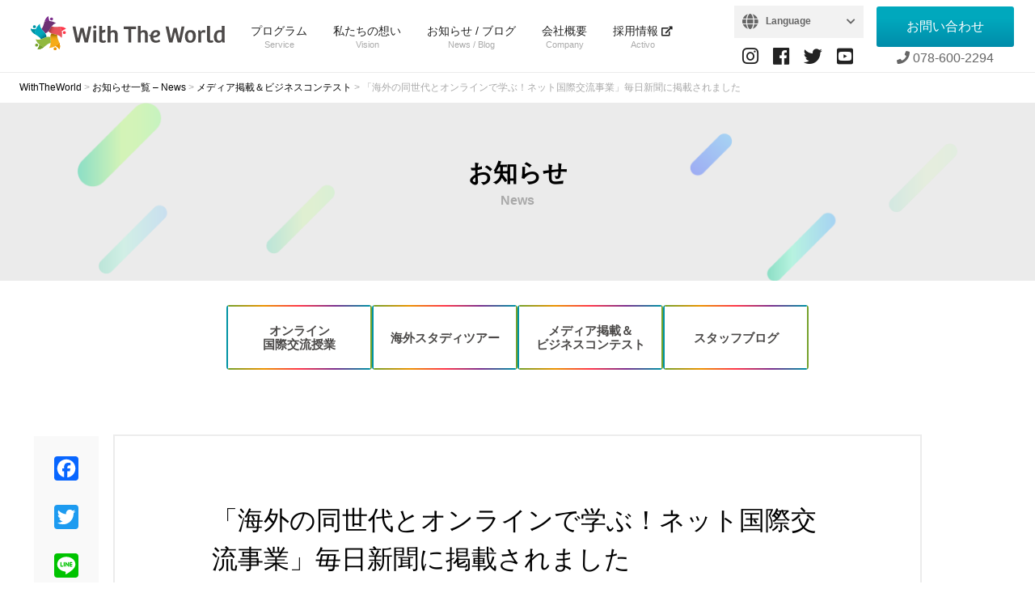

--- FILE ---
content_type: text/html; charset=UTF-8
request_url: https://withtheworld.co/mainichi-shimbun-202004/
body_size: 16341
content:
<!DOCTYPE html>
<html lang="ja">

<head>
  <meta charset="UTF-8">
  <meta name="viewport" content="width=device-width, initial-scale=1, minimum-scale=1">
  <meta name="facebook-domain-verification" content="m8zk56k6nu0y37djhz8tr609o63wm2" /><!-- add 2201 -->
  <link rel="shortcut icon" href="https://withtheworld.co/wp-content/themes/withtheworld2020/images/logo-icon.svg" type="image/x-icon">
  
  <link rel="stylesheet" href="https://use.fontawesome.com/releases/v5.2.0/css/all.css" integrity="sha384-hWVjflwFxL6sNzntih27bfxkr27PmbbK/iSvJ+a4+0owXq79v+lsFkW54bOGbiDQ" crossorigin="anonymous">
  <link rel="stylesheet" type="text/css" href="//cdn.jsdelivr.net/npm/slick-carousel@1.8.1/slick/slick.css" />
  <link rel="stylesheet" href="https://withtheworld.co/wp-content/themes/withtheworld2020/style.css?2025040101">

  <meta name='robots' content='index, follow, max-image-preview:large, max-snippet:-1, max-video-preview:-1' />
	<style>img:is([sizes="auto" i], [sizes^="auto," i]) { contain-intrinsic-size: 3000px 1500px }</style>
	<meta name="uri-translation" content="on" />
	<!-- This site is optimized with the Yoast SEO plugin v24.7 - https://yoast.com/wordpress/plugins/seo/ -->
	<title>「海外の同世代とオンラインで学ぶ！ネット国際交流事業」毎日新聞に掲載されました | WithTheWorld</title>
	<link rel="canonical" href="https://withtheworld.co/mainichi-shimbun-202004/" />
	<meta property="og:locale" content="ja_JP" />
	<meta property="og:type" content="article" />
	<meta property="og:title" content="「海外の同世代とオンラインで学ぶ！ネット国際交流事業」毎日新聞に掲載されました | WithTheWorld" />
	<meta property="og:description" content="以下、掲載文 =========================================== 海外の同世代と学ぶ　小中高生対象　ネット交流事業 神戸のベンチャーが企画 新型コロナウイルス感染拡大で自宅にいる小中高 [&hellip;]" />
	<meta property="og:url" content="https://withtheworld.co/mainichi-shimbun-202004/" />
	<meta property="og:site_name" content="WithTheWorld" />
	<meta property="article:published_time" content="2020-05-04T10:43:54+00:00" />
	<meta property="article:modified_time" content="2022-04-26T06:52:10+00:00" />
	<meta property="og:image" content="https://withtheworld.co/wp-content/uploads/2020/05/CB617F21-FD42-426C-A551-4F91B844D735.jpg" />
	<meta property="og:image:width" content="699" />
	<meta property="og:image:height" content="837" />
	<meta property="og:image:type" content="image/jpeg" />
	<meta name="author" content="mihokosuzuki" />
	<meta name="twitter:card" content="summary_large_image" />
	<meta name="twitter:label1" content="執筆者" />
	<meta name="twitter:data1" content="mihokosuzuki" />
	<script type="application/ld+json" class="yoast-schema-graph">{"@context":"https://schema.org","@graph":[{"@type":"Article","@id":"https://withtheworld.co/mainichi-shimbun-202004/#article","isPartOf":{"@id":"https://withtheworld.co/mainichi-shimbun-202004/"},"author":{"name":"mihokosuzuki","@id":"https://withtheworld.co/#/schema/person/cee881ae7b943897abecf5b936af204c"},"headline":"「海外の同世代とオンラインで学ぶ！ネット国際交流事業」毎日新聞に掲載されました","datePublished":"2020-05-04T10:43:54+00:00","dateModified":"2022-04-26T06:52:10+00:00","mainEntityOfPage":{"@id":"https://withtheworld.co/mainichi-shimbun-202004/"},"wordCount":3,"commentCount":0,"publisher":{"@id":"https://withtheworld.co/#organization"},"image":{"@id":"https://withtheworld.co/mainichi-shimbun-202004/#primaryimage"},"thumbnailUrl":"https://withtheworld.co/wp-content/uploads/2020/05/CB617F21-FD42-426C-A551-4F91B844D735.jpg","articleSection":["メディア掲載＆ビジネスコンテスト"],"inLanguage":"ja","potentialAction":[{"@type":"CommentAction","name":"Comment","target":["https://withtheworld.co/mainichi-shimbun-202004/#respond"]}]},{"@type":"WebPage","@id":"https://withtheworld.co/mainichi-shimbun-202004/","url":"https://withtheworld.co/mainichi-shimbun-202004/","name":"「海外の同世代とオンラインで学ぶ！ネット国際交流事業」毎日新聞に掲載されました | WithTheWorld","isPartOf":{"@id":"https://withtheworld.co/#website"},"primaryImageOfPage":{"@id":"https://withtheworld.co/mainichi-shimbun-202004/#primaryimage"},"image":{"@id":"https://withtheworld.co/mainichi-shimbun-202004/#primaryimage"},"thumbnailUrl":"https://withtheworld.co/wp-content/uploads/2020/05/CB617F21-FD42-426C-A551-4F91B844D735.jpg","datePublished":"2020-05-04T10:43:54+00:00","dateModified":"2022-04-26T06:52:10+00:00","breadcrumb":{"@id":"https://withtheworld.co/mainichi-shimbun-202004/#breadcrumb"},"inLanguage":"ja","potentialAction":[{"@type":"ReadAction","target":["https://withtheworld.co/mainichi-shimbun-202004/"]}]},{"@type":"ImageObject","inLanguage":"ja","@id":"https://withtheworld.co/mainichi-shimbun-202004/#primaryimage","url":"https://withtheworld.co/wp-content/uploads/2020/05/CB617F21-FD42-426C-A551-4F91B844D735.jpg","contentUrl":"https://withtheworld.co/wp-content/uploads/2020/05/CB617F21-FD42-426C-A551-4F91B844D735.jpg","width":699,"height":837,"caption":"毎日新聞"},{"@type":"BreadcrumbList","@id":"https://withtheworld.co/mainichi-shimbun-202004/#breadcrumb","itemListElement":[{"@type":"ListItem","position":1,"name":"Home","item":"https://withtheworld.co/"},{"@type":"ListItem","position":2,"name":"お知らせ一覧 &#8211; News","item":"https://withtheworld.co/news-all/"},{"@type":"ListItem","position":3,"name":"「海外の同世代とオンラインで学ぶ！ネット国際交流事業」毎日新聞に掲載されました"}]},{"@type":"WebSite","@id":"https://withtheworld.co/#website","url":"https://withtheworld.co/","name":"WithTheWorld","description":"中学校 / 高校 / 大学向け オンライン国際交流プログラム","publisher":{"@id":"https://withtheworld.co/#organization"},"potentialAction":[{"@type":"SearchAction","target":{"@type":"EntryPoint","urlTemplate":"https://withtheworld.co/?s={search_term_string}"},"query-input":{"@type":"PropertyValueSpecification","valueRequired":true,"valueName":"search_term_string"}}],"inLanguage":"ja"},{"@type":"Organization","@id":"https://withtheworld.co/#organization","name":"With The World","url":"https://withtheworld.co/","logo":{"@type":"ImageObject","inLanguage":"ja","@id":"https://withtheworld.co/#/schema/logo/image/","url":"https://withtheworld.co/wp-content/uploads/2020/05/logo_lg@2x.png","contentUrl":"https://withtheworld.co/wp-content/uploads/2020/05/logo_lg@2x.png","width":664,"height":556,"caption":"With The World"},"image":{"@id":"https://withtheworld.co/#/schema/logo/image/"},"sameAs":["https://www.instagram.com/withtheworldinc/","https://www.youtube.com/channel/UCqaxtbqbjMLVRa6AbnvBHUQ"]},{"@type":"Person","@id":"https://withtheworld.co/#/schema/person/cee881ae7b943897abecf5b936af204c","name":"mihokosuzuki","image":{"@type":"ImageObject","inLanguage":"ja","@id":"https://withtheworld.co/#/schema/person/image/","url":"https://secure.gravatar.com/avatar/37d1ccf456a990d166e0cc5b440ce981?s=96&d=mm&r=g","contentUrl":"https://secure.gravatar.com/avatar/37d1ccf456a990d166e0cc5b440ce981?s=96&d=mm&r=g","caption":"mihokosuzuki"}}]}</script>
	<!-- / Yoast SEO plugin. -->


<link rel='dns-prefetch' href='//static.addtoany.com' />
<link rel="alternate" type="application/rss+xml" title="WithTheWorld &raquo; 「海外の同世代とオンラインで学ぶ！ネット国際交流事業」毎日新聞に掲載されました のコメントのフィード" href="https://withtheworld.co/mainichi-shimbun-202004/feed/" />
<script type="text/javascript">
/* <![CDATA[ */
window._wpemojiSettings = {"baseUrl":"https:\/\/s.w.org\/images\/core\/emoji\/15.0.3\/72x72\/","ext":".png","svgUrl":"https:\/\/s.w.org\/images\/core\/emoji\/15.0.3\/svg\/","svgExt":".svg","source":{"concatemoji":"https:\/\/withtheworld.co\/wp-includes\/js\/wp-emoji-release.min.js?ver=6.7.4"}};
/*! This file is auto-generated */
!function(i,n){var o,s,e;function c(e){try{var t={supportTests:e,timestamp:(new Date).valueOf()};sessionStorage.setItem(o,JSON.stringify(t))}catch(e){}}function p(e,t,n){e.clearRect(0,0,e.canvas.width,e.canvas.height),e.fillText(t,0,0);var t=new Uint32Array(e.getImageData(0,0,e.canvas.width,e.canvas.height).data),r=(e.clearRect(0,0,e.canvas.width,e.canvas.height),e.fillText(n,0,0),new Uint32Array(e.getImageData(0,0,e.canvas.width,e.canvas.height).data));return t.every(function(e,t){return e===r[t]})}function u(e,t,n){switch(t){case"flag":return n(e,"\ud83c\udff3\ufe0f\u200d\u26a7\ufe0f","\ud83c\udff3\ufe0f\u200b\u26a7\ufe0f")?!1:!n(e,"\ud83c\uddfa\ud83c\uddf3","\ud83c\uddfa\u200b\ud83c\uddf3")&&!n(e,"\ud83c\udff4\udb40\udc67\udb40\udc62\udb40\udc65\udb40\udc6e\udb40\udc67\udb40\udc7f","\ud83c\udff4\u200b\udb40\udc67\u200b\udb40\udc62\u200b\udb40\udc65\u200b\udb40\udc6e\u200b\udb40\udc67\u200b\udb40\udc7f");case"emoji":return!n(e,"\ud83d\udc26\u200d\u2b1b","\ud83d\udc26\u200b\u2b1b")}return!1}function f(e,t,n){var r="undefined"!=typeof WorkerGlobalScope&&self instanceof WorkerGlobalScope?new OffscreenCanvas(300,150):i.createElement("canvas"),a=r.getContext("2d",{willReadFrequently:!0}),o=(a.textBaseline="top",a.font="600 32px Arial",{});return e.forEach(function(e){o[e]=t(a,e,n)}),o}function t(e){var t=i.createElement("script");t.src=e,t.defer=!0,i.head.appendChild(t)}"undefined"!=typeof Promise&&(o="wpEmojiSettingsSupports",s=["flag","emoji"],n.supports={everything:!0,everythingExceptFlag:!0},e=new Promise(function(e){i.addEventListener("DOMContentLoaded",e,{once:!0})}),new Promise(function(t){var n=function(){try{var e=JSON.parse(sessionStorage.getItem(o));if("object"==typeof e&&"number"==typeof e.timestamp&&(new Date).valueOf()<e.timestamp+604800&&"object"==typeof e.supportTests)return e.supportTests}catch(e){}return null}();if(!n){if("undefined"!=typeof Worker&&"undefined"!=typeof OffscreenCanvas&&"undefined"!=typeof URL&&URL.createObjectURL&&"undefined"!=typeof Blob)try{var e="postMessage("+f.toString()+"("+[JSON.stringify(s),u.toString(),p.toString()].join(",")+"));",r=new Blob([e],{type:"text/javascript"}),a=new Worker(URL.createObjectURL(r),{name:"wpTestEmojiSupports"});return void(a.onmessage=function(e){c(n=e.data),a.terminate(),t(n)})}catch(e){}c(n=f(s,u,p))}t(n)}).then(function(e){for(var t in e)n.supports[t]=e[t],n.supports.everything=n.supports.everything&&n.supports[t],"flag"!==t&&(n.supports.everythingExceptFlag=n.supports.everythingExceptFlag&&n.supports[t]);n.supports.everythingExceptFlag=n.supports.everythingExceptFlag&&!n.supports.flag,n.DOMReady=!1,n.readyCallback=function(){n.DOMReady=!0}}).then(function(){return e}).then(function(){var e;n.supports.everything||(n.readyCallback(),(e=n.source||{}).concatemoji?t(e.concatemoji):e.wpemoji&&e.twemoji&&(t(e.twemoji),t(e.wpemoji)))}))}((window,document),window._wpemojiSettings);
/* ]]> */
</script>
<style id='wp-emoji-styles-inline-css' type='text/css'>

	img.wp-smiley, img.emoji {
		display: inline !important;
		border: none !important;
		box-shadow: none !important;
		height: 1em !important;
		width: 1em !important;
		margin: 0 0.07em !important;
		vertical-align: -0.1em !important;
		background: none !important;
		padding: 0 !important;
	}
</style>
<link rel='stylesheet' id='wp-block-library-css' href='https://withtheworld.co/wp-includes/css/dist/block-library/style.min.css?ver=6.7.4' type='text/css' media='all' />
<style id='classic-theme-styles-inline-css' type='text/css'>
/*! This file is auto-generated */
.wp-block-button__link{color:#fff;background-color:#32373c;border-radius:9999px;box-shadow:none;text-decoration:none;padding:calc(.667em + 2px) calc(1.333em + 2px);font-size:1.125em}.wp-block-file__button{background:#32373c;color:#fff;text-decoration:none}
</style>
<style id='global-styles-inline-css' type='text/css'>
:root{--wp--preset--aspect-ratio--square: 1;--wp--preset--aspect-ratio--4-3: 4/3;--wp--preset--aspect-ratio--3-4: 3/4;--wp--preset--aspect-ratio--3-2: 3/2;--wp--preset--aspect-ratio--2-3: 2/3;--wp--preset--aspect-ratio--16-9: 16/9;--wp--preset--aspect-ratio--9-16: 9/16;--wp--preset--color--black: #000000;--wp--preset--color--cyan-bluish-gray: #abb8c3;--wp--preset--color--white: #ffffff;--wp--preset--color--pale-pink: #f78da7;--wp--preset--color--vivid-red: #cf2e2e;--wp--preset--color--luminous-vivid-orange: #ff6900;--wp--preset--color--luminous-vivid-amber: #fcb900;--wp--preset--color--light-green-cyan: #7bdcb5;--wp--preset--color--vivid-green-cyan: #00d084;--wp--preset--color--pale-cyan-blue: #8ed1fc;--wp--preset--color--vivid-cyan-blue: #0693e3;--wp--preset--color--vivid-purple: #9b51e0;--wp--preset--gradient--vivid-cyan-blue-to-vivid-purple: linear-gradient(135deg,rgba(6,147,227,1) 0%,rgb(155,81,224) 100%);--wp--preset--gradient--light-green-cyan-to-vivid-green-cyan: linear-gradient(135deg,rgb(122,220,180) 0%,rgb(0,208,130) 100%);--wp--preset--gradient--luminous-vivid-amber-to-luminous-vivid-orange: linear-gradient(135deg,rgba(252,185,0,1) 0%,rgba(255,105,0,1) 100%);--wp--preset--gradient--luminous-vivid-orange-to-vivid-red: linear-gradient(135deg,rgba(255,105,0,1) 0%,rgb(207,46,46) 100%);--wp--preset--gradient--very-light-gray-to-cyan-bluish-gray: linear-gradient(135deg,rgb(238,238,238) 0%,rgb(169,184,195) 100%);--wp--preset--gradient--cool-to-warm-spectrum: linear-gradient(135deg,rgb(74,234,220) 0%,rgb(151,120,209) 20%,rgb(207,42,186) 40%,rgb(238,44,130) 60%,rgb(251,105,98) 80%,rgb(254,248,76) 100%);--wp--preset--gradient--blush-light-purple: linear-gradient(135deg,rgb(255,206,236) 0%,rgb(152,150,240) 100%);--wp--preset--gradient--blush-bordeaux: linear-gradient(135deg,rgb(254,205,165) 0%,rgb(254,45,45) 50%,rgb(107,0,62) 100%);--wp--preset--gradient--luminous-dusk: linear-gradient(135deg,rgb(255,203,112) 0%,rgb(199,81,192) 50%,rgb(65,88,208) 100%);--wp--preset--gradient--pale-ocean: linear-gradient(135deg,rgb(255,245,203) 0%,rgb(182,227,212) 50%,rgb(51,167,181) 100%);--wp--preset--gradient--electric-grass: linear-gradient(135deg,rgb(202,248,128) 0%,rgb(113,206,126) 100%);--wp--preset--gradient--midnight: linear-gradient(135deg,rgb(2,3,129) 0%,rgb(40,116,252) 100%);--wp--preset--font-size--small: 13px;--wp--preset--font-size--medium: 20px;--wp--preset--font-size--large: 36px;--wp--preset--font-size--x-large: 42px;--wp--preset--spacing--20: 0.44rem;--wp--preset--spacing--30: 0.67rem;--wp--preset--spacing--40: 1rem;--wp--preset--spacing--50: 1.5rem;--wp--preset--spacing--60: 2.25rem;--wp--preset--spacing--70: 3.38rem;--wp--preset--spacing--80: 5.06rem;--wp--preset--shadow--natural: 6px 6px 9px rgba(0, 0, 0, 0.2);--wp--preset--shadow--deep: 12px 12px 50px rgba(0, 0, 0, 0.4);--wp--preset--shadow--sharp: 6px 6px 0px rgba(0, 0, 0, 0.2);--wp--preset--shadow--outlined: 6px 6px 0px -3px rgba(255, 255, 255, 1), 6px 6px rgba(0, 0, 0, 1);--wp--preset--shadow--crisp: 6px 6px 0px rgba(0, 0, 0, 1);}:where(.is-layout-flex){gap: 0.5em;}:where(.is-layout-grid){gap: 0.5em;}body .is-layout-flex{display: flex;}.is-layout-flex{flex-wrap: wrap;align-items: center;}.is-layout-flex > :is(*, div){margin: 0;}body .is-layout-grid{display: grid;}.is-layout-grid > :is(*, div){margin: 0;}:where(.wp-block-columns.is-layout-flex){gap: 2em;}:where(.wp-block-columns.is-layout-grid){gap: 2em;}:where(.wp-block-post-template.is-layout-flex){gap: 1.25em;}:where(.wp-block-post-template.is-layout-grid){gap: 1.25em;}.has-black-color{color: var(--wp--preset--color--black) !important;}.has-cyan-bluish-gray-color{color: var(--wp--preset--color--cyan-bluish-gray) !important;}.has-white-color{color: var(--wp--preset--color--white) !important;}.has-pale-pink-color{color: var(--wp--preset--color--pale-pink) !important;}.has-vivid-red-color{color: var(--wp--preset--color--vivid-red) !important;}.has-luminous-vivid-orange-color{color: var(--wp--preset--color--luminous-vivid-orange) !important;}.has-luminous-vivid-amber-color{color: var(--wp--preset--color--luminous-vivid-amber) !important;}.has-light-green-cyan-color{color: var(--wp--preset--color--light-green-cyan) !important;}.has-vivid-green-cyan-color{color: var(--wp--preset--color--vivid-green-cyan) !important;}.has-pale-cyan-blue-color{color: var(--wp--preset--color--pale-cyan-blue) !important;}.has-vivid-cyan-blue-color{color: var(--wp--preset--color--vivid-cyan-blue) !important;}.has-vivid-purple-color{color: var(--wp--preset--color--vivid-purple) !important;}.has-black-background-color{background-color: var(--wp--preset--color--black) !important;}.has-cyan-bluish-gray-background-color{background-color: var(--wp--preset--color--cyan-bluish-gray) !important;}.has-white-background-color{background-color: var(--wp--preset--color--white) !important;}.has-pale-pink-background-color{background-color: var(--wp--preset--color--pale-pink) !important;}.has-vivid-red-background-color{background-color: var(--wp--preset--color--vivid-red) !important;}.has-luminous-vivid-orange-background-color{background-color: var(--wp--preset--color--luminous-vivid-orange) !important;}.has-luminous-vivid-amber-background-color{background-color: var(--wp--preset--color--luminous-vivid-amber) !important;}.has-light-green-cyan-background-color{background-color: var(--wp--preset--color--light-green-cyan) !important;}.has-vivid-green-cyan-background-color{background-color: var(--wp--preset--color--vivid-green-cyan) !important;}.has-pale-cyan-blue-background-color{background-color: var(--wp--preset--color--pale-cyan-blue) !important;}.has-vivid-cyan-blue-background-color{background-color: var(--wp--preset--color--vivid-cyan-blue) !important;}.has-vivid-purple-background-color{background-color: var(--wp--preset--color--vivid-purple) !important;}.has-black-border-color{border-color: var(--wp--preset--color--black) !important;}.has-cyan-bluish-gray-border-color{border-color: var(--wp--preset--color--cyan-bluish-gray) !important;}.has-white-border-color{border-color: var(--wp--preset--color--white) !important;}.has-pale-pink-border-color{border-color: var(--wp--preset--color--pale-pink) !important;}.has-vivid-red-border-color{border-color: var(--wp--preset--color--vivid-red) !important;}.has-luminous-vivid-orange-border-color{border-color: var(--wp--preset--color--luminous-vivid-orange) !important;}.has-luminous-vivid-amber-border-color{border-color: var(--wp--preset--color--luminous-vivid-amber) !important;}.has-light-green-cyan-border-color{border-color: var(--wp--preset--color--light-green-cyan) !important;}.has-vivid-green-cyan-border-color{border-color: var(--wp--preset--color--vivid-green-cyan) !important;}.has-pale-cyan-blue-border-color{border-color: var(--wp--preset--color--pale-cyan-blue) !important;}.has-vivid-cyan-blue-border-color{border-color: var(--wp--preset--color--vivid-cyan-blue) !important;}.has-vivid-purple-border-color{border-color: var(--wp--preset--color--vivid-purple) !important;}.has-vivid-cyan-blue-to-vivid-purple-gradient-background{background: var(--wp--preset--gradient--vivid-cyan-blue-to-vivid-purple) !important;}.has-light-green-cyan-to-vivid-green-cyan-gradient-background{background: var(--wp--preset--gradient--light-green-cyan-to-vivid-green-cyan) !important;}.has-luminous-vivid-amber-to-luminous-vivid-orange-gradient-background{background: var(--wp--preset--gradient--luminous-vivid-amber-to-luminous-vivid-orange) !important;}.has-luminous-vivid-orange-to-vivid-red-gradient-background{background: var(--wp--preset--gradient--luminous-vivid-orange-to-vivid-red) !important;}.has-very-light-gray-to-cyan-bluish-gray-gradient-background{background: var(--wp--preset--gradient--very-light-gray-to-cyan-bluish-gray) !important;}.has-cool-to-warm-spectrum-gradient-background{background: var(--wp--preset--gradient--cool-to-warm-spectrum) !important;}.has-blush-light-purple-gradient-background{background: var(--wp--preset--gradient--blush-light-purple) !important;}.has-blush-bordeaux-gradient-background{background: var(--wp--preset--gradient--blush-bordeaux) !important;}.has-luminous-dusk-gradient-background{background: var(--wp--preset--gradient--luminous-dusk) !important;}.has-pale-ocean-gradient-background{background: var(--wp--preset--gradient--pale-ocean) !important;}.has-electric-grass-gradient-background{background: var(--wp--preset--gradient--electric-grass) !important;}.has-midnight-gradient-background{background: var(--wp--preset--gradient--midnight) !important;}.has-small-font-size{font-size: var(--wp--preset--font-size--small) !important;}.has-medium-font-size{font-size: var(--wp--preset--font-size--medium) !important;}.has-large-font-size{font-size: var(--wp--preset--font-size--large) !important;}.has-x-large-font-size{font-size: var(--wp--preset--font-size--x-large) !important;}
:where(.wp-block-post-template.is-layout-flex){gap: 1.25em;}:where(.wp-block-post-template.is-layout-grid){gap: 1.25em;}
:where(.wp-block-columns.is-layout-flex){gap: 2em;}:where(.wp-block-columns.is-layout-grid){gap: 2em;}
:root :where(.wp-block-pullquote){font-size: 1.5em;line-height: 1.6;}
</style>
<link rel='stylesheet' id='bbp-default-css' href='https://withtheworld.co/wp-content/plugins/bbpress/templates/default/css/bbpress.min.css?ver=2.6.12' type='text/css' media='all' />
<link rel='stylesheet' id='fvp-frontend-css' href='https://withtheworld.co/wp-content/plugins/featured-video-plus/styles/frontend.css?ver=2.3.3' type='text/css' media='all' />
<link rel='stylesheet' id='toc-screen-css' href='https://withtheworld.co/wp-content/plugins/table-of-contents-plus/screen.min.css?ver=2411.1' type='text/css' media='all' />
<style id='akismet-widget-style-inline-css' type='text/css'>

			.a-stats {
				--akismet-color-mid-green: #357b49;
				--akismet-color-white: #fff;
				--akismet-color-light-grey: #f6f7f7;

				max-width: 350px;
				width: auto;
			}

			.a-stats * {
				all: unset;
				box-sizing: border-box;
			}

			.a-stats strong {
				font-weight: 600;
			}

			.a-stats a.a-stats__link,
			.a-stats a.a-stats__link:visited,
			.a-stats a.a-stats__link:active {
				background: var(--akismet-color-mid-green);
				border: none;
				box-shadow: none;
				border-radius: 8px;
				color: var(--akismet-color-white);
				cursor: pointer;
				display: block;
				font-family: -apple-system, BlinkMacSystemFont, 'Segoe UI', 'Roboto', 'Oxygen-Sans', 'Ubuntu', 'Cantarell', 'Helvetica Neue', sans-serif;
				font-weight: 500;
				padding: 12px;
				text-align: center;
				text-decoration: none;
				transition: all 0.2s ease;
			}

			/* Extra specificity to deal with TwentyTwentyOne focus style */
			.widget .a-stats a.a-stats__link:focus {
				background: var(--akismet-color-mid-green);
				color: var(--akismet-color-white);
				text-decoration: none;
			}

			.a-stats a.a-stats__link:hover {
				filter: brightness(110%);
				box-shadow: 0 4px 12px rgba(0, 0, 0, 0.06), 0 0 2px rgba(0, 0, 0, 0.16);
			}

			.a-stats .count {
				color: var(--akismet-color-white);
				display: block;
				font-size: 1.5em;
				line-height: 1.4;
				padding: 0 13px;
				white-space: nowrap;
			}
		
</style>
<link rel='stylesheet' id='addtoany-css' href='https://withtheworld.co/wp-content/plugins/add-to-any/addtoany.min.css?ver=1.16' type='text/css' media='all' />
<script type="text/javascript" id="addtoany-core-js-before">
/* <![CDATA[ */
window.a2a_config=window.a2a_config||{};a2a_config.callbacks=[];a2a_config.overlays=[];a2a_config.templates={};a2a_localize = {
	Share: "共有",
	Save: "ブックマーク",
	Subscribe: "購読",
	Email: "メール",
	Bookmark: "ブックマーク",
	ShowAll: "すべて表示する",
	ShowLess: "小さく表示する",
	FindServices: "サービスを探す",
	FindAnyServiceToAddTo: "追加するサービスを今すぐ探す",
	PoweredBy: "Powered by",
	ShareViaEmail: "メールでシェアする",
	SubscribeViaEmail: "メールで購読する",
	BookmarkInYourBrowser: "ブラウザにブックマーク",
	BookmarkInstructions: "このページをブックマークするには、 Ctrl+D または \u2318+D を押下。",
	AddToYourFavorites: "お気に入りに追加",
	SendFromWebOrProgram: "任意のメールアドレスまたはメールプログラムから送信",
	EmailProgram: "メールプログラム",
	More: "詳細&#8230;",
	ThanksForSharing: "共有ありがとうございます !",
	ThanksForFollowing: "フォローありがとうございます !"
};
/* ]]> */
</script>
<script type="text/javascript" defer src="https://static.addtoany.com/menu/page.js" id="addtoany-core-js"></script>
<script type="text/javascript" src="https://withtheworld.co/wp-includes/js/jquery/jquery.min.js?ver=3.7.1" id="jquery-core-js"></script>
<script type="text/javascript" src="https://withtheworld.co/wp-includes/js/jquery/jquery-migrate.min.js?ver=3.4.1" id="jquery-migrate-js"></script>
<script type="text/javascript" defer src="https://withtheworld.co/wp-content/plugins/add-to-any/addtoany.min.js?ver=1.1" id="addtoany-jquery-js"></script>
<script type="text/javascript" src="https://withtheworld.co/wp-content/plugins/featured-video-plus/js/jquery.fitvids.min.js?ver=master-2015-08" id="jquery.fitvids-js"></script>
<script type="text/javascript" id="fvp-frontend-js-extra">
/* <![CDATA[ */
var fvpdata = {"ajaxurl":"https:\/\/withtheworld.co\/wp-admin\/admin-ajax.php","nonce":"2e7d68aab0","fitvids":"1","dynamic":"","overlay":"","opacity":"0.75","color":"b","width":"640"};
/* ]]> */
</script>
<script type="text/javascript" src="https://withtheworld.co/wp-content/plugins/featured-video-plus/js/frontend.min.js?ver=2.3.3" id="fvp-frontend-js"></script>
<link rel="https://api.w.org/" href="https://withtheworld.co/wp-json/" /><link rel="alternate" title="JSON" type="application/json" href="https://withtheworld.co/wp-json/wp/v2/posts/961" /><link rel="EditURI" type="application/rsd+xml" title="RSD" href="https://withtheworld.co/xmlrpc.php?rsd" />
<meta name="generator" content="WordPress 6.7.4" />
<link rel='shortlink' href='https://withtheworld.co/?p=961' />
<link rel="alternate" title="oEmbed (JSON)" type="application/json+oembed" href="https://withtheworld.co/wp-json/oembed/1.0/embed?url=https%3A%2F%2Fwiththeworld.co%2Fmainichi-shimbun-202004%2F" />
<link rel="alternate" title="oEmbed (XML)" type="text/xml+oembed" href="https://withtheworld.co/wp-json/oembed/1.0/embed?url=https%3A%2F%2Fwiththeworld.co%2Fmainichi-shimbun-202004%2F&#038;format=xml" />
<link rel="icon" href="https://withtheworld.co/wp-content/uploads/2020/05/cropped-logo_lg@2x-32x32.png" sizes="32x32" />
<link rel="icon" href="https://withtheworld.co/wp-content/uploads/2020/05/cropped-logo_lg@2x-192x192.png" sizes="192x192" />
<link rel="apple-touch-icon" href="https://withtheworld.co/wp-content/uploads/2020/05/cropped-logo_lg@2x-180x180.png" />
<meta name="msapplication-TileImage" content="https://withtheworld.co/wp-content/uploads/2020/05/cropped-logo_lg@2x-270x270.png" />
		<style type="text/css" id="wp-custom-css">
			.single-content main .ttl-lg{
	line-height: 1.5em
}

.single-content a{
	color: #ff374a;
}

/* お知らせ　目次設定　*/
#toc_container{
	width:80%;
	padding: 10px 20px;
}
.single-content h4{
	font-size: 120%;
	padding: 1em ;
	color: #222;
    background: #f9f9f9;
}

.single-content main li{
	color: #000;
}

.mt1{
	margin-top: 1em;
}

.top-news-list li .item-wrap{
	white-space: nowrap;
}

.map .movie {
	height: 100%;
}		</style>
		
  <script src="https://withtheworld.co/wp-content/themes/withtheworld2020/js/jquery.min.js"></script>

  <!-- shutto translate -->
  <!-- <script src="https://d.shutto-translation.com/trans.js?id=1259"></script>
  <script>
  var dimensionValue = 'SOME_DIMENSION_VALUE';
  ga('set', 'dimension1', dimensionValue);
  </script> -->

  <!-- Google Tag Manager -->
  <script>
    (function(w, d, s, l, i) {
      w[l] = w[l] || [];
      w[l].push({
        'gtm.start': new Date().getTime(),
        event: 'gtm.js'
      });
      var f = d.getElementsByTagName(s)[0],
        j = d.createElement(s),
        dl = l != 'dataLayer' ? '&l=' + l : '';
      j.async = true;
      j.src =
        'https://www.googletagmanager.com/gtm.js?id=' + i + dl;
      f.parentNode.insertBefore(j, f);
    })(window, document, 'script', 'dataLayer', 'GTM-NMSMCCJ6');
  </script>
  <!-- End Google Tag Manager -->

  <!-- Facebook Pixel Code 2201 -->
  <script>
    ! function(f, b, e, v, n, t, s) {
      if (f.fbq) return;
      n = f.fbq = function() {
        n.callMethod ?
          n.callMethod.apply(n, arguments) : n.queue.push(arguments)
      };
      if (!f._fbq) f._fbq = n;
      n.push = n;
      n.loaded = !0;
      n.version = '2.0';
      n.queue = [];
      t = b.createElement(e);
      t.async = !0;
      t.src = v;
      s = b.getElementsByTagName(e)[0];
      s.parentNode.insertBefore(t, s)
    }(window, document, 'script',
      'https://connect.facebook.net/en_US/fbevents.js');
    fbq('init', '643371506263136');
    fbq('track', 'PageView');
  </script>
  <noscript><img height="1" width="1" style="display:none"
      src="https://www.facebook.com/tr?id=643371506263136&ev=PageView&noscript=1" /></noscript>
  <!-- End Facebook Pixel Code -->

  <!-- Global site tag (gtag.js) - Google Analytics -->
  <!-- <script async src="https://www.googletagmanager.com/gtag/js?id=UA-123290977-1"></script>
  <script>
    window.dataLayer = window.dataLayer || [];
    function gtag(){dataLayer.push(arguments);}
    gtag('js', new Date());

    gtag('config', 'UA-123290977-1');
  </script> -->
</head>

<body class="post-template-default single single-post postid-961 single-format-standard">
  <!-- Google Tag Manager (noscript) -->
  <noscript><iframe src="https://www.googletagmanager.com/ns.html?id=GTM-NMSMCCJ6"
      height="0" width="0" style="display:none;visibility:hidden"></iframe></noscript>
  <!-- End Google Tag Manager (noscript) -->

  <div id="fb-root"></div>
  <script async defer crossorigin="anonymous" src="https://connect.facebook.net/ja_JP/sdk.js#xfbml=1&version=v6.0&appId=473611476830120&autoLogAppEvents=1"></script>

      <!--header_pc-->
    <header class="header header_pc js-header-pc">
      <div class="header-inner">
        <div class="header-left">
          <h1 class="logo"><a href="https://withtheworld.co/"><img src="https://withtheworld.co/wp-content/themes/withtheworld2020/images/logo.svg" alt="オンライン国際交流のWithTheWorld"></<img></a></h1>
          <ul class="menu">
            <li class="js-blockmenu-handler">
              <a class="menu-item" href="https://withtheworld.co/service/">プログラム<span>Service</span></a>
              <!--menu-box-->
              <div class="menu-box-wrap">
                <div class="menu-box service">
                  <div class="menu-box-cont">
                    <dl>
                      <dt>メインプログラム</dt>
                      <dd><a href="https://withtheworld.co/service/#p-online"><i class="fa fa-chevron-circle-right"></i>オンライン国際交流授業</a></dd>
                      <dd><a href="https://withtheworld.co/service/#p-tour"><i class="fa fa-chevron-circle-right"></i>海外研修</a></dd>
                      <dd><a href="https://withtheworld.co/service/#p-presentation"><i class="fa fa-chevron-circle-right"></i>世界合同プレゼンテーション</a></dd>
                      <dt>個人向けプログラム</dt>
                      <!-- <dd><a href="https://www.withtheworld.info/chat-time" target="_blank" rel="noopener noreferrer"><i class="fa fa-chevron-circle-right"></i>キッズオンライン留学&nbsp;<i class="fas fa-sm fa-external-link-alt"></i></a></dd> -->
                      <!-- <dd><a href="https://www.withtheworld.info/onlinestudyabroad" target="_blank" rel="noopener noreferrer"><i class="fa fa-chevron-circle-right"></i>個人向けオンライン国際交流<br>&nbsp;&nbsp;（中学生/高校生/大学生）&nbsp;<i class="fas fa-sm fa-external-link-alt"></i></a></dd> -->
                      <dd><a href="https://activo.jp/articles/80256" target="_blank" rel="noopener noreferrer"><i class="fa fa-chevron-circle-right"></i>SDGsオンライン学修<br>&nbsp;&nbsp;（高校生以上対象）&nbsp;<i class="fas fa-sm fa-external-link-alt"></i></a></dd>
                    </dl>
                    <hr>
                    <dl>
                      <dt>レベル別カリキュラム</dt>
                      <dd><a href="https://withtheworld.co/service/service-junior/"><i class="fa fa-chevron-circle-right"></i>中学・高校向けカリキュラム</a></dd>
                      <dd><a href="https://withtheworld.co/service/service-senior/"><i class="fa fa-chevron-circle-right"></i>大学向けカリキュラム</a></dd>
                    </dl>
                  </div>
                  <div class="menu-box-photo">
                    <img class="img100" src="https://withtheworld.co/wp-content/themes/withtheworld2020/images/photo-online_sm@2x.jpg" alt="オンライン国際交流授業">
                  </div>
                </div>
              </div>
              <!--//menu-box-->
            </li>
            <li><a class="menu-item" href="https://withtheworld.co/vision/">私たちの想い<span>Vision</span></a></li>
            <li><a class="menu-item" href="https://withtheworld.co/news/">お知らせ / ブログ<span>News / Blog</span></a></li>
            <li><a class="menu-item" href="https://withtheworld.co/company/">会社概要<span>Company</span></a></li>
            <li><a class="menu-item" href="https://activo.jp/users/109148/job" target="_blank">採用情報 <i class="fas fa-sm fa-external-link-alt"></i><span>Activo</span></a></li>
          </ul>
        </div>
        <div class="header-right">
          <div class="wrap">
            <div class="lang-wrap">
              <a class="lang js-langnav-handler">
                <i class="fas fa-globe"></i>
                <span>Language</span>
                <i class="fas fa-chevron-down"></i>
              </a>
              <nav class="langnav langnav_pc js-langnav js-langnav-handler">
                <ul>
                  <div class="gtranslate_wrapper" id="gt-wrapper-61626317"></div>                  <!-- <li><a class="js-langnav-handler_pc" href="#" data-stt-changelang="ja" data-stt-ignore><i class="fa fa-chevron-circle-right"></i>日本語</a></li>
              <li><a class="js-langnav-handler_pc" href="#" data-stt-changelang="en" data-stt-ignore><i class="fa fa-chevron-circle-right"></i>English</a></li> -->
                </ul>
              </nav>
            </div>
            <div class="sns">
              <a href="https://www.instagram.com/withtheworld.official/?igshid=ofigqnxokpc8" target="_blank" rel="noopener noreferrer" class="sns-icon sns-insta"><i class="fab fa-instagram"></i></a>
              <a href="https://www.facebook.com/WithTheWorldInc/" target="_blank" rel="noopener noreferrer" class="sns-icon sns-fb"><i class="fab fa-facebook"></i></a>
              <a href="https://twitter.com/withtheworld_42" target="_blank" rel="noopener noreferrer" class="sns-icon sns-twitter"><i class="fab fa-twitter"></i></a>
              <!-- <a href="https://lin.ee/cC885hz" target="_blank" rel="noopener noreferrer" class="sns-icon sns-line"><i class="fab fa-line"></i></a> -->
              <a href="https://www.youtube.com/channel/UCBK_NYl4lMK5YkQ19klbJUQ" target="_blank" rel="noopener noreferrer" class="sns-icon"><i class="fab fa-youtube-square"></i></a>
            </div>
          </div>
          <div class="contact-wrap">
            <a href="https://withtheworld.co/contact/" class="btn-contact">お問い合わせ</a>
            <p class="phone"><i class="fas fa-phone"></i> 078-600-2294</p>
          </div>
        </div>
      </div>
    </header>

    <header class="header header_sp">
      <div class="header-inner">
        <div class="logo"><a href="https://withtheworld.co/"><img src="https://withtheworld.co/wp-content/themes/withtheworld2020/images/logo.svg" alt="オンライン国際交流のWithTheWorld"></<img></a></div>
        <div class="wrap">
          <a class="lang_sp js-langnav-handler">
            <i class="fas fa-globe"></i>
            <span>Language</span>
          </a>
          <a class="btn-nav js-spnav-handler"><span></span><span></span><span></span></a>
        </div>
      </div>
      <nav class="glonav js-spnav">
        <ul class="sitemap sitemap_sp sitemap_header">
          <li><a href="https://withtheworld.co/service/"><i class="fa fa-chevron-circle-right"></i>プログラム<span>Service</span></a></li>
          <li class="detail"><a href="https://withtheworld.co/service/service-junior/">中学・高校向けカリキュラム</a></li>
          <li class="detail"><a href="https://withtheworld.co/service/service-senior/">大学向けカリキュラム</a></li>
          <!-- <li class="detail"><a href="https://www.withtheworld.info/chat-time" target="_blank" rel="noopener noreferrer">キッズオンライン留学　<i class="fas fa-sm fa-external-link-alt"></i></a></dd></li> -->
          <!-- <li class="detail line2"><a href="https://www.withtheworld.info/onlinestudyabroad" target="_blank" rel="noopener noreferrer"><p>個人向けオンライン国際交流<br>（中学生/高校生/大学生）</p><i class="fas fa-sm fa-external-link-alt"></i></a></dd></li> -->
          <li class="detail line2"><a href="https://activo.jp/articles/80256" target="_blank" rel="noopener noreferrer">
              <p>SDGsオンライン学修<br>（高校生以上対象）</p><i class="fas fa-sm fa-external-link-alt"></i>
            </a></dd>
          </li>
          <li><a href="https://withtheworld.co/vision/"><i class="fa fa-chevron-circle-right"></i>私たちの想い<span>Vision</span></a></li>
          <li><a href="https://withtheworld.co/news/"><i class="fa fa-chevron-circle-right"></i>お知らせ<span>News</span></a></li>
          <li><a href="https://withtheworld.co/voice01/"><i class="fa fa-chevron-circle-right"></i>体験者の声<span>Voice</span></a></li>
          <li><a href="https://withtheworld.co/company/"><i class="fa fa-chevron-circle-right"></i>会社概要<span>Company</span></a></li>
          <li><a class="menu-item" href="https://activo.jp/users/109148/job" target="_blank"><i class="fa fa-chevron-circle-right"></i>採用情報 <i class="fas fa-sm fa-external-link-alt"></i><span>Activo</span></a></li>
          <li class="contact"><a href="https://withtheworld.co/contact/"><i class="fa fa-chevron-circle-right"></i>お問い合わせ<span>Contact</span></a></li>
        </ul>
        <div class="footer-sns_sp">
          <p>Follow Us</p>
          <a href="https://www.instagram.com/withtheworld.official/?igshid=ofigqnxokpc8" target="_blank" rel="noopener noreferrer" class="sns-icon sns-insta"><i class="fab fa-instagram"></i></a>
          <a href="https://www.facebook.com/WithTheWorldInc/" target="_blank" rel="noopener noreferrer" class="sns-icon sns-fb"><i class="fab fa-facebook"></i></a>
          <a href="https://twitter.com/withtheworld_42" target="_blank" rel="noopener noreferrer" class="sns-icon sns-twitter"><i class="fab fa-twitter"></i></a>
          <!-- <a href="https://lin.ee/cC885hz" target="_blank" rel="noopener noreferrer" class="sns-icon sns-line"><i class="fab fa-line"></i></a> -->
          <a href="https://www.youtube.com/channel/UCBK_NYl4lMK5YkQ19klbJUQ" target="_blank" rel="noopener noreferrer" class="sns-icon"><i class="fab fa-youtube-square"></i></a>
        </div>
        <p class="phone"><a href="tel:078-600-2294"><i class="fas fa-phone"></i> 078-600-2294</a></p>
      </nav>
      <nav class="langnav js-langnav js-langnav-handler">
        <ul>
          <div class="gtranslate_wrapper" id="gt-wrapper-59846096"></div>          <!-- <li><a class="js-langnav-handler" href="#" data-stt-changelang="ja" data-stt-ignore><i class="fa fa-chevron-circle-right"></i>日本語</a></li>
        <li><a class="js-langnav-handler" href="#" data-stt-changelang="en" data-stt-ignore><i class="fa fa-chevron-circle-right"></i>English</a></li> -->
        </ul>
      </nav>
    </header>
    <!-- //header_pc-->
  <div class="breadcrumb">
<!-- Breadcrumb NavXT 7.4.1 -->
<span property="itemListElement" typeof="ListItem"><a property="item" typeof="WebPage" title="WithTheWorldへ移動する" href="https://withtheworld.co" class="home" ><span property="name">WithTheWorld</span></a><meta property="position" content="1"></span> &gt; <span property="itemListElement" typeof="ListItem"><a property="item" typeof="WebPage" title="お知らせ一覧 &#8211; Newsへ移動する" href="https://withtheworld.co/news-all/" class="post-root post post-post" ><span property="name">お知らせ一覧 &#8211; News</span></a><meta property="position" content="2"></span> &gt; <span property="itemListElement" typeof="ListItem"><a property="item" typeof="WebPage" title="Go to the メディア掲載＆ビジネスコンテスト カテゴリー archives." href="https://withtheworld.co/media/" class="taxonomy category" ><span property="name">メディア掲載＆ビジネスコンテスト</span></a><meta property="position" content="3"></span> &gt; <span property="itemListElement" typeof="ListItem"><span property="name" class="post post-post current-item">「海外の同世代とオンラインで学ぶ！ネット国際交流事業」毎日新聞に掲載されました</span><meta property="url" content="https://withtheworld.co/mainichi-shimbun-202004/"><meta property="position" content="4"></span></div>
<div class="content page-news">

    <div class="page-heading">
        <h2 class="page-ttl">お知らせ<p class="page-ttl-sm">News</p></h2>
    </div>

    <div class="pos-cat-fixed"></div>
<ul class="cat-btns js-cat-fixed">
    <li class="btn-primary">
        <a href="https://withtheworld.co/category/classroom/">オンライン<br>国際交流授業</a>
    </li>
    <li class="btn-primary">
        <a href="https://withtheworld.co/category/studytour/">海外スタディ<br class="sp">ツアー</a>
    </li>
    <li class="btn-primary">
        <a href="https://withtheworld.co/category/media/">メディア掲載＆<br>ビジネス<br class="sp">コンテスト</a>
    </li>
    <li class="btn-primary">
        <a href="https://withtheworld.co/category/member/">スタッフブログ</a>
    </li>

</ul>
    <div class="single-content">
        <main>
            <aside>
                <div class="addtoany_shortcode"><div class="a2a_kit a2a_kit_size_30 addtoany_list" data-a2a-url="https://withtheworld.co/mainichi-shimbun-202004/" data-a2a-title="「海外の同世代とオンラインで学ぶ！ネット国際交流事業」毎日新聞に掲載されました"><a class="a2a_button_facebook" href="https://www.addtoany.com/add_to/facebook?linkurl=https%3A%2F%2Fwiththeworld.co%2Fmainichi-shimbun-202004%2F&amp;linkname=%E3%80%8C%E6%B5%B7%E5%A4%96%E3%81%AE%E5%90%8C%E4%B8%96%E4%BB%A3%E3%81%A8%E3%82%AA%E3%83%B3%E3%83%A9%E3%82%A4%E3%83%B3%E3%81%A7%E5%AD%A6%E3%81%B6%EF%BC%81%E3%83%8D%E3%83%83%E3%83%88%E5%9B%BD%E9%9A%9B%E4%BA%A4%E6%B5%81%E4%BA%8B%E6%A5%AD%E3%80%8D%E6%AF%8E%E6%97%A5%E6%96%B0%E8%81%9E%E3%81%AB%E6%8E%B2%E8%BC%89%E3%81%95%E3%82%8C%E3%81%BE%E3%81%97%E3%81%9F" title="Facebook" rel="nofollow noopener" target="_blank"></a><a class="a2a_button_twitter" href="https://www.addtoany.com/add_to/twitter?linkurl=https%3A%2F%2Fwiththeworld.co%2Fmainichi-shimbun-202004%2F&amp;linkname=%E3%80%8C%E6%B5%B7%E5%A4%96%E3%81%AE%E5%90%8C%E4%B8%96%E4%BB%A3%E3%81%A8%E3%82%AA%E3%83%B3%E3%83%A9%E3%82%A4%E3%83%B3%E3%81%A7%E5%AD%A6%E3%81%B6%EF%BC%81%E3%83%8D%E3%83%83%E3%83%88%E5%9B%BD%E9%9A%9B%E4%BA%A4%E6%B5%81%E4%BA%8B%E6%A5%AD%E3%80%8D%E6%AF%8E%E6%97%A5%E6%96%B0%E8%81%9E%E3%81%AB%E6%8E%B2%E8%BC%89%E3%81%95%E3%82%8C%E3%81%BE%E3%81%97%E3%81%9F" title="Twitter" rel="nofollow noopener" target="_blank"></a><a class="a2a_button_line" href="https://www.addtoany.com/add_to/line?linkurl=https%3A%2F%2Fwiththeworld.co%2Fmainichi-shimbun-202004%2F&amp;linkname=%E3%80%8C%E6%B5%B7%E5%A4%96%E3%81%AE%E5%90%8C%E4%B8%96%E4%BB%A3%E3%81%A8%E3%82%AA%E3%83%B3%E3%83%A9%E3%82%A4%E3%83%B3%E3%81%A7%E5%AD%A6%E3%81%B6%EF%BC%81%E3%83%8D%E3%83%83%E3%83%88%E5%9B%BD%E9%9A%9B%E4%BA%A4%E6%B5%81%E4%BA%8B%E6%A5%AD%E3%80%8D%E6%AF%8E%E6%97%A5%E6%96%B0%E8%81%9E%E3%81%AB%E6%8E%B2%E8%BC%89%E3%81%95%E3%82%8C%E3%81%BE%E3%81%97%E3%81%9F" title="Line" rel="nofollow noopener" target="_blank"></a></div></div>            </aside>
            <h3 class="ttl-lg">「海外の同世代とオンラインで学ぶ！ネット国際交流事業」毎日新聞に掲載されました</h3>
            <div class="item-wrap">
                <div class="item-wrap-inner">
                                        <span class="date">2020/05</span>
                </div>
                <span class="cat">#<a href="https://withtheworld.co/media/" rel="category tag">メディア掲載＆ビジネスコンテスト</a></span>
            </div>
            <div class="thumb">
                <img width="699" height="837" src="https://withtheworld.co/wp-content/uploads/2020/05/CB617F21-FD42-426C-A551-4F91B844D735.jpg" class="thumb-img wp-post-image" alt="毎日新聞" decoding="async" fetchpriority="high" srcset="https://withtheworld.co/wp-content/uploads/2020/05/CB617F21-FD42-426C-A551-4F91B844D735.jpg 699w, https://withtheworld.co/wp-content/uploads/2020/05/CB617F21-FD42-426C-A551-4F91B844D735-251x300.jpg 251w" sizes="(max-width: 699px) 100vw, 699px" />            </div>
            <div class="content">
                <p>以下、掲載文</p>
<p>===========================================</p>
<p><strong>海外の同世代と学ぶ　小中高生対象　ネット交流事業</strong><br />
<strong>神戸のベンチャーが企画</strong></p>
<p>新型コロナウイルス感染拡大で自宅にいる小中高生らに世界の同年代と学び合ってもらおうと、神戸市中央区のソーシャル・ビジネスのベンチャー企業「ウィズ・ザ・ワールド」がインターネットを通じた交流事業を始める。五十嵐駿太さん(27)＝神戸市垂水区は「海外の同年代との交流を通して、世界を知り、日本にも興味を持ってもらいたい」と話している。</p>
<p>ベンチャーは、大学在学中にフィリピンの教育NGOでスラム街の子供たちを支援した五十嵐さんが2018年に設立。関西学院高等部(西宮市)で、インドネシアの高校生とインターネットを通じ、両国の社会課題解決を議論する交流授業に取り組んでいる。</p>
<p>５月からは毎週土曜の午前11時から40分間、ベトナムやタイなどの小学生とインターネットのテレビ会議システム「Zoom」で結び、毎回、行きたい国などのテーマを設定し英語で話し合う。週２回の英会話レッスンも準備している。いずれも毎回定員は20人で。9日までは無料。以降は１回500円。</p>
<p>また、３日午前９時半と６日午後４時から、フィリピン・イロイロ市で貧困層を支援するNGOとネット中継で、現地のごみの山スタディーツアーを実施。ごみを拾って生活する高校生のインタビュー動画を交え、新型コロナウイルス感染拡大で同市でも実施された年封鎖(ロックダウン)の影響などを話し合う。定員は各回50人で、高校生は参加無料。</p>
<p>申し込み・問い合わせは同社(078・600・2294)。３日のスタディツアーは締め切ったが、６日分は４日まで申し込める。 【井上元宏さま】</p>
<p>===========================================</p>
            </div>
        </main>
        <div class="addtoany_sp">
            <div class="addtoany_shortcode"><div class="a2a_kit a2a_kit_size_30 addtoany_list" data-a2a-url="https://withtheworld.co/mainichi-shimbun-202004/" data-a2a-title="「海外の同世代とオンラインで学ぶ！ネット国際交流事業」毎日新聞に掲載されました"><a class="a2a_button_facebook" href="https://www.addtoany.com/add_to/facebook?linkurl=https%3A%2F%2Fwiththeworld.co%2Fmainichi-shimbun-202004%2F&amp;linkname=%E3%80%8C%E6%B5%B7%E5%A4%96%E3%81%AE%E5%90%8C%E4%B8%96%E4%BB%A3%E3%81%A8%E3%82%AA%E3%83%B3%E3%83%A9%E3%82%A4%E3%83%B3%E3%81%A7%E5%AD%A6%E3%81%B6%EF%BC%81%E3%83%8D%E3%83%83%E3%83%88%E5%9B%BD%E9%9A%9B%E4%BA%A4%E6%B5%81%E4%BA%8B%E6%A5%AD%E3%80%8D%E6%AF%8E%E6%97%A5%E6%96%B0%E8%81%9E%E3%81%AB%E6%8E%B2%E8%BC%89%E3%81%95%E3%82%8C%E3%81%BE%E3%81%97%E3%81%9F" title="Facebook" rel="nofollow noopener" target="_blank"></a><a class="a2a_button_twitter" href="https://www.addtoany.com/add_to/twitter?linkurl=https%3A%2F%2Fwiththeworld.co%2Fmainichi-shimbun-202004%2F&amp;linkname=%E3%80%8C%E6%B5%B7%E5%A4%96%E3%81%AE%E5%90%8C%E4%B8%96%E4%BB%A3%E3%81%A8%E3%82%AA%E3%83%B3%E3%83%A9%E3%82%A4%E3%83%B3%E3%81%A7%E5%AD%A6%E3%81%B6%EF%BC%81%E3%83%8D%E3%83%83%E3%83%88%E5%9B%BD%E9%9A%9B%E4%BA%A4%E6%B5%81%E4%BA%8B%E6%A5%AD%E3%80%8D%E6%AF%8E%E6%97%A5%E6%96%B0%E8%81%9E%E3%81%AB%E6%8E%B2%E8%BC%89%E3%81%95%E3%82%8C%E3%81%BE%E3%81%97%E3%81%9F" title="Twitter" rel="nofollow noopener" target="_blank"></a><a class="a2a_button_line" href="https://www.addtoany.com/add_to/line?linkurl=https%3A%2F%2Fwiththeworld.co%2Fmainichi-shimbun-202004%2F&amp;linkname=%E3%80%8C%E6%B5%B7%E5%A4%96%E3%81%AE%E5%90%8C%E4%B8%96%E4%BB%A3%E3%81%A8%E3%82%AA%E3%83%B3%E3%83%A9%E3%82%A4%E3%83%B3%E3%81%A7%E5%AD%A6%E3%81%B6%EF%BC%81%E3%83%8D%E3%83%83%E3%83%88%E5%9B%BD%E9%9A%9B%E4%BA%A4%E6%B5%81%E4%BA%8B%E6%A5%AD%E3%80%8D%E6%AF%8E%E6%97%A5%E6%96%B0%E8%81%9E%E3%81%AB%E6%8E%B2%E8%BC%89%E3%81%95%E3%82%8C%E3%81%BE%E3%81%97%E3%81%9F" title="Line" rel="nofollow noopener" target="_blank"></a></div></div>        </div>
    </div>

    <div class="othernews-ttl-wrap">
        <h3 class="ttl-block">あわせてご覧ください</h3>
    </div>

    <div class="news-list-wrap other">
        <ul class="news-list">
        
            <li class="news-list-box">
                <div class="box-img"><a href="https://withtheworld.co/industry-up-day-2024-with-the-world/"><img width="640" height="380" src="https://withtheworld.co/wp-content/uploads/2024/04/IUBC.png" class="news-img wp-post-image" alt="" decoding="async" srcset="https://withtheworld.co/wp-content/uploads/2024/04/IUBC.png 640w, https://withtheworld.co/wp-content/uploads/2024/04/IUBC-300x178.png 300w" sizes="(max-width: 640px) 100vw, 640px" /></a></div>
                <div class="box-detail">
                <div class="item-wrap">
                    <div class="item-wrap-inner">
                                                <span class="date">2024/04/15</span>
                    </div>
                    <span class="cat">#<a href="https://withtheworld.co/media/" rel="category tag">メディア掲載＆ビジネスコンテスト</a></span>
                </div>
                <p class="ttl"><a href="https://withtheworld.co/industry-up-day-2024-with-the-world/">Healthcare/Well-being部門でIUBCグランプリ獲得！</a></p>
                </div>
            </li>

            
            <li class="news-list-box">
                <div class="box-img"><a href="https://withtheworld.co/ibaraki-shimbun-20200910/"><img width="461" height="360" src="https://withtheworld.co/wp-content/uploads/2020/10/Image-from-iOS-4-1.jpg" class="news-img wp-post-image" alt="" decoding="async" srcset="https://withtheworld.co/wp-content/uploads/2020/10/Image-from-iOS-4-1.jpg 461w, https://withtheworld.co/wp-content/uploads/2020/10/Image-from-iOS-4-1-300x234.jpg 300w" sizes="(max-width: 461px) 100vw, 461px" /></a></div>
                <div class="box-detail">
                <div class="item-wrap">
                    <div class="item-wrap-inner">
                                                <span class="date">2020/09/10</span>
                    </div>
                    <span class="cat">#<a href="https://withtheworld.co/media/" rel="category tag">メディア掲載＆ビジネスコンテスト</a></span>
                </div>
                <p class="ttl"><a href="https://withtheworld.co/ibaraki-shimbun-20200910/">コロナ禍でも【明秀日立高がオンラインで国際交流！】茨城新聞に掲載されました</a></p>
                </div>
            </li>

            
            <li class="news-list-box">
                <div class="box-img"><a href="https://withtheworld.co/britannica-with-the-world-interdisciplinary-learning/"><img width="960" height="540" src="https://withtheworld.co/wp-content/uploads/2025/01/1.png" class="news-img wp-post-image" alt="" decoding="async" srcset="https://withtheworld.co/wp-content/uploads/2025/01/1.png 960w, https://withtheworld.co/wp-content/uploads/2025/01/1-300x169.png 300w, https://withtheworld.co/wp-content/uploads/2025/01/1-768x432.png 768w" sizes="(max-width: 960px) 100vw, 960px" /></a></div>
                <div class="box-detail">
                <div class="item-wrap">
                    <div class="item-wrap-inner">
                                                <span class="date">2024/01/14</span>
                    </div>
                    <span class="cat">#<a href="https://withtheworld.co/media/" rel="category tag">メディア掲載＆ビジネスコンテスト</a></span>
                </div>
                <p class="ttl"><a href="https://withtheworld.co/britannica-with-the-world-interdisciplinary-learning/">教科等横断型授業をより多くの学校へ。ブリタニカ・ジャパンとWith The Worldが提携</a></p>
                </div>
            </li>

            
            <li class="news-list-box">
                <div class="box-img"><a href="https://withtheworld.co/mbs-radio02/"><img width="533" height="400" src="https://withtheworld.co/wp-content/uploads/2022/05/池田泉州銀行　修正済.jpg" class="news-img wp-post-image" alt="" decoding="async" srcset="https://withtheworld.co/wp-content/uploads/2022/05/池田泉州銀行　修正済.jpg 533w, https://withtheworld.co/wp-content/uploads/2022/05/池田泉州銀行　修正済-300x225.jpg 300w" sizes="(max-width: 533px) 100vw, 533px" /></a></div>
                <div class="box-detail">
                <div class="item-wrap">
                    <div class="item-wrap-inner">
                                                <span class="date">2022/05/02</span>
                    </div>
                    <span class="cat">#<a href="https://withtheworld.co/classroom/" rel="category tag">オンライン国際交流授業</a> / <a href="https://withtheworld.co/media/" rel="category tag">メディア掲載＆ビジネスコンテスト</a></span>
                </div>
                <p class="ttl"><a href="https://withtheworld.co/mbs-radio02/">【Part2】池田泉州銀行　提供　MBSラジオ　世界一明るい経済電波新聞のラジオ出演をいたしました。</a></p>
                </div>
            </li>

            
            <li class="news-list-box">
                <div class="box-img"><a href="https://withtheworld.co/hyogo-itpj/"><img width="680" height="360" src="https://withtheworld.co/wp-content/uploads/2022/04/オンライン体験　修正版.png" class="news-img wp-post-image" alt="" decoding="async" srcset="https://withtheworld.co/wp-content/uploads/2022/04/オンライン体験　修正版.png 680w, https://withtheworld.co/wp-content/uploads/2022/04/オンライン体験　修正版-300x159.png 300w" sizes="(max-width: 680px) 100vw, 680px" /></a></div>
                <div class="box-detail">
                <div class="item-wrap">
                    <div class="item-wrap-inner">
                                                <span class="date">2022/04/12</span>
                    </div>
                    <span class="cat">#<a href="https://withtheworld.co/studytour/" rel="category tag">海外スタディツアー</a> / <a href="https://withtheworld.co/media/" rel="category tag">メディア掲載＆ビジネスコンテスト</a></span>
                </div>
                <p class="ttl"><a href="https://withtheworld.co/hyogo-itpj/">オンライン体験ツアーで作り手の想いを届ける！IT力が地場産業と若い世代との架け橋にｌ兵庫県ＩＴ人材育成プロジェクト　With The World社受託事業</a></p>
                </div>
            </li>

            
            <li class="news-list-box">
                <div class="box-img"><a href="https://withtheworld.co/nishimiya-festival-0614/"><img width="279" height="186" src="https://withtheworld.co/wp-content/uploads/2018/08/press_nishimiya-festival.jpg" class="news-img wp-post-image" alt="2018年6月14日神戸新聞に掲載" decoding="async" /></a></div>
                <div class="box-detail">
                <div class="item-wrap">
                    <div class="item-wrap-inner">
                                                <span class="date">2018/06/14</span>
                    </div>
                    <span class="cat">#<a href="https://withtheworld.co/media/" rel="category tag">メディア掲載＆ビジネスコンテスト</a></span>
                </div>
                <p class="ttl"><a href="https://withtheworld.co/nishimiya-festival-0614/">2018年6月14日【HARAPAN高校と関西学院高等部が交換留学】神戸新聞に掲載されました</a></p>
                </div>
            </li>

                            </ul>
    </div>

    <div class="btn-primary btn-primary-normal">
        <a href="https://withtheworld.co/news-all/"><i class="fa fa-chevron-circle-right"></i>記事をもっと見る</a>
    </div>

    <div class="fb-area">
    <div class="fb-area-inner">
        <p class="ttl-mid">Facebookでも、<br>WithTheWorldの活動や想いを<br>ご覧いただけます！</p>
        <div class="fb-timeline">
        <div class="fb-page" data-href="https://www.facebook.com/WithTheWorldInc/" data-tabs="timeline" data-width="500" data-height="265" data-small-header="true" data-adapt-container-width="true" data-hide-cover="false" data-show-facepile="false"><blockquote cite="https://www.facebook.com/WithTheWorldInc/" class="fb-xfbml-parse-ignore"><a href="https://www.facebook.com/WithTheWorldInc/">With The World</a></blockquote></div>
        </div>
    </div>
</div>
</div>

<script type="text/javascript" id="bbp-swap-no-js-body-class">
	document.body.className = document.body.className.replace( 'bbp-no-js', 'bbp-js' );
</script>

<script type="text/javascript" id="toc-front-js-extra">
/* <![CDATA[ */
var tocplus = {"smooth_scroll":"1","smooth_scroll_offset":"90"};
/* ]]> */
</script>
<script type="text/javascript" src="https://withtheworld.co/wp-content/plugins/table-of-contents-plus/front.min.js?ver=2411.1" id="toc-front-js"></script>
<script type="text/javascript" id="gt_widget_script_61626317-js-before">
/* <![CDATA[ */
window.gtranslateSettings = /* document.write */ window.gtranslateSettings || {};window.gtranslateSettings['61626317'] = {"default_language":"ja","languages":["en","ja"],"url_structure":"sub_directory","wrapper_selector":"#gt-wrapper-61626317","horizontal_position":"inline","flags_location":"\/wp-content\/plugins\/gtranslate\/flags\/"};
/* ]]> */
</script><script src="https://withtheworld.co/wp-content/plugins/gtranslate/js/ln.js?ver=6.7.4" data-no-optimize="1" data-no-minify="1" data-gt-orig-url="/mainichi-shimbun-202004/" data-gt-orig-domain="withtheworld.co" data-gt-widget-id="61626317" defer></script><script type="text/javascript" id="gt_widget_script_59846096-js-before">
/* <![CDATA[ */
window.gtranslateSettings = /* document.write */ window.gtranslateSettings || {};window.gtranslateSettings['59846096'] = {"default_language":"ja","languages":["en","ja"],"url_structure":"sub_directory","wrapper_selector":"#gt-wrapper-59846096","horizontal_position":"inline","flags_location":"\/wp-content\/plugins\/gtranslate\/flags\/"};
/* ]]> */
</script><script src="https://withtheworld.co/wp-content/plugins/gtranslate/js/ln.js?ver=6.7.4" data-no-optimize="1" data-no-minify="1" data-gt-orig-url="/mainichi-shimbun-202004/" data-gt-orig-domain="withtheworld.co" data-gt-widget-id="59846096" defer></script><footer class="footer common-inner">
  <div class="footer-inner">
          <div class="contact-box contact-box_pc">
        <p class="ttl-lg">Contact</p>
        <p class="txt-sm">プログラム導入方法のご相談や、資料請求など、お気軽にお問い合わせください。</p>
        <div class="contact-box-btn-wrap">
          <a class="contact-box-btn btnContact" href="https://withtheworld.co/contact/">お問い合わせ</a>
          <!-- <a class="contact-box-btn btnDocument" href="https://withtheworld.co/contact/">資料請求</a> -->
          <a class="contact-box-btn btnLetter" href="https://withtheworld.co/contact/contact-step2_target05/">ニュースレターのご希望</a>
        </div>
      </div>
      <div class="sitemap-wrap sitemap_pc">
        <div class="sitemap">
          <dl>
            <dt>導入・活動支援をご検討の方へ</dt>
            <dd><a href="https://withtheworld.co/service/">学校関係者の方へ</a></dd>
            <dd><a href="https://withtheworld.co/vision/">NPO/NGOの方へ</a></dd>
            <dd><a href="https://withtheworld.co/company/">企業の方へ</a></dd>
          </dl>
          <dl>
            <dt>プログラムについて</dt>
            <dd><a href="https://withtheworld.co/service/">プログラム一覧</a></dd>
            <dd><a href="https://withtheworld.co/service/#p-online">オンライン国際交流授業</a></dd>
            <dd><a href="https://withtheworld.co/service/#p-tour">海外スタディツアー</a></dd>
            <dd><a href="https://withtheworld.co/service/#p-presentation">世界合同プレゼンテーション</a></dd>
            <dd><a href="https://withtheworld.co/service/service-junior/">中学・高校向けプログラム</a></dd>
            <dd><a href="https://withtheworld.co/service/service-senior/">大学向けプログラム</a></dd>
            <dd><a href="https://withtheworld.co/voice01/">体験者の声</a></dd>
            <!-- <dd><a href="https://www.withtheworld.info/chat-time" target="_blank" rel="noopener noreferrer">キッズオンライン留学　<i class="fas fa-sm fa-external-link-alt"></i></a></dd> -->
            <!-- <dd><a href="https://www.withtheworld.info/onlinestudyabroad" target="_blank" rel="noopener noreferrer">個人向けオンライン国際交流<br>（中学生/高校生/大学生）<i class="fas fa-sm fa-external-link-alt"></i></a></dd> -->
            <dd><a href="https://activo.jp/articles/80256" target="_blank" rel="noopener noreferrer">SDGsオンライン学修<br>（高校生以上対象)　<i class="fas fa-sm fa-external-link-alt"></i></a></dd>
          </dl>
          <dl>
            <dt>私たちについて</dt>
            <dd><a href="https://withtheworld.co/vision/">私たちの想い</a></dd>
            <dd><a href="https://withtheworld.co/company/">会社概要</a></dd>
            <dd><a href="https://withtheworld.co/news/">お知らせ</a></dd>
            <dd><a href="https://withtheworld.co/travel/">旅行業約款・条件書</a></dd>
            <dd><a href="https://withtheworld.co/privacypolicy/">プライバシーポリシー</a></dd>
            <dd><a href="https://withtheworld.co/law/">特定商取引法に基づく表示</a></dd>
            <dd><a href="https://withtheworld.co/contact/">お問い合わせ</a></dd>
          </dl>
        </div>
        <div class="footer-sns">
          <p>Follow Us</p>
          <a href="https://www.instagram.com/withtheworld.official/?igshid=ofigqnxokpc8" target="_blank" rel="noopener noreferrer" class="sns-icon sns-insta"><i class="fab fa-instagram"></i></a>
          <a href="https://www.facebook.com/WithTheWorldInc/" target="_blank" rel="noopener noreferrer" class="sns-icon sns-fb"><i class="fab fa-facebook"></i></a>
          <a href="https://twitter.com/withtheworld_42" target="_blank" rel="noopener noreferrer" class="sns-icon sns-twitter"><i class="fab fa-twitter"></i></a>
          <!-- <a href="https://lin.ee/cC885hz" target="_blank" rel="noopener noreferrer" class="sns-icon sns-line"><i class="fab fa-line"></i></a> -->
          <a href="https://www.youtube.com/channel/UCBK_NYl4lMK5YkQ19klbJUQ" target="_blank" rel="noopener noreferrer" class="sns-icon"><i class="fab fa-youtube-square"></i></a>
        </div>
      </div>
      <hr class="pc">
      <!--tab-->
      <ul class="sitemap sitemap_sp">
        <li><a href="https://withtheworld.co/service/"><i class="fa fa-chevron-circle-right"></i>プログラム<span>Service</span></a></li>
        <li class="detail"><a href="https://withtheworld.co/service/service-junior/">中学・高校向けカリキュラム</a></li>
        <li class="detail"><a href="https://withtheworld.co/service/service-senior/">大学向けカリキュラム</a></li>
        <!-- <li class="detail"><a href="https://www.withtheworld.info/chat-time" target="_blank" rel="noopener noreferrer">キッズオンライン留学　<i class="fas fa-sm fa-external-link-alt"></i></a></dd></li> -->
        <!-- <li class="detail"><a href="https://www.withtheworld.info/onlinestudyabroad" target="_blank" rel="noopener noreferrer">個人向けオンライン国際交流<br>（中学生/高校生/大学生）<i class="fas fa-sm fa-external-link-alt"></i></a></li> -->
        <li class="detail"><a href="https://activo.jp/articles/80256" target="_blank" rel="noopener noreferrer">SDGsオンライン学修<br>（高校生以上対象)　<i class="fas fa-sm fa-external-link-alt"></i></a></li>
        <li><a href="https://withtheworld.co/vision/"><i class="fa fa-chevron-circle-right"></i>私たちの想い<span>Vision</span></a></li>
        <li><a href="https://withtheworld.co/news/"><i class="fa fa-chevron-circle-right"></i>お知らせ<span>News</span></a></li>
        <li><a href="https://withtheworld.co/voice01/"><i class="fa fa-chevron-circle-right"></i>体験者の声<span>Voice</span></a></li>
        <li><a href="https://withtheworld.co/company/"><i class="fa fa-chevron-circle-right"></i>会社概要<span>Company</span></a></li>
        <li><a href="https://withtheworld.co/travel/"><i class="fa fa-chevron-circle-right"></i>旅行業約款・条件書<span>TravelAgreement</span></a></li>
        <li><a href="https://withtheworld.co/privacypolicy/"><i class="fa fa-chevron-circle-right"></i>プライバシーポリシー<span>PrivacyPolicy</span></a></li>
        <li><a href="https://withtheworld.co/law/"><i class="fa fa-chevron-circle-right"></i>特定商取引法（通信販売）に基づく表示<span>law</span></a></li>
      </ul>
      <div class="contact-box_sp">
        <a class="contact-box-btn btnContact" href="https://withtheworld.co/contact/">お問い合わせ</a>
        <!-- <a class="contact-box-btn btnDocument" href="https://withtheworld.co/contact/">資料請求</a> -->
        <a class="contact-box-btn btnLetter" href="https://withtheworld.co/contact/contact-step2_target05/">ニュースレターのご希望</a>
      </div>
      <div class="footer-sns_sp">
        <p>Follow Us</p>
        <a href="https://www.instagram.com/withtheworld.official/?igshid=ofigqnxokpc8" target="_blank" rel="noopener noreferrer" class="sns-icon sns-insta"><i class="fab fa-instagram"></i></a>
        <a href="https://www.facebook.com/WithTheWorldInc/" target="_blank" rel="noopener noreferrer" class="sns-icon sns-fb"><i class="fab fa-facebook"></i></a>
        <a href="https://twitter.com/withtheworld_42" target="_blank" rel="noopener noreferrer" class="sns-icon sns-twitter"><i class="fab fa-twitter"></i></a>
        <!-- <a href="https://lin.ee/cC885hz" target="_blank" rel="noopener noreferrer" class="sns-icon sns-line"><i class="fab fa-line"></i></a> -->
        <a href="https://www.youtube.com/channel/UCBK_NYl4lMK5YkQ19klbJUQ" target="_blank" rel="noopener noreferrer" class="sns-icon"><i class="fab fa-youtube-square"></i></a>
      </div>
      <!--//tab-->
        <div class="footer-btm">
      <p>&copy; 2020 With The World Inc.</p>
      <div class="footer-company">
        <div class="info">
          <p class="lg">WithTheWorld</p>
          <p>〒650-0035<br>兵庫県神戸市中央区浪花町56起業プラザひょうご内</p>
          <p>TEL：078-600-2294</p>
        </div>
      </div>
    </div>
  </div>
</footer>

<div class="overlay"></div>

<script type="text/javascript" src="//cdn.jsdelivr.net/npm/slick-carousel@1.8.1/slick/slick.min.js"></script>
<script src="https://withtheworld.co/wp-content/themes/withtheworld2020/js/script.js?202503311"></script>

<script src='https://cdn.jsdelivr.net/npm/jquery-validation@1.19.2/dist/jquery.validate.min.js'></script>
<script src='https://cdnjs.cloudflare.com/ajax/libs/jquery-validation-unobtrusive/3.2.11/jquery.validate.unobtrusive.min.js'></script>
<script src="https://withtheworld.co/wp-content/themes/withtheworld2020/js/contact.js?2024082601"></script>

</body>

</html>

--- FILE ---
content_type: text/css
request_url: https://withtheworld.co/wp-content/themes/withtheworld2020/style.css?2025040101
body_size: 22752
content:
/*! normalize.css v8.0.0 | MIT License | github.com/necolas/normalize.css */html{line-height:1.15;-webkit-text-size-adjust:100%}body{margin:0}h1{font-size:2em;margin:.67em 0}hr{box-sizing:content-box;height:0;overflow:visible}pre{font-family:monospace,monospace;font-size:1em}a{background-color:rgba(0,0,0,0)}abbr[title]{border-bottom:none;text-decoration:underline;-webkit-text-decoration:underline dotted;text-decoration:underline dotted}b,strong{font-weight:bolder}code,kbd,samp{font-family:monospace,monospace;font-size:1em}small{font-size:80%}sub,sup{font-size:75%;line-height:0;position:relative;vertical-align:baseline}sub{bottom:-0.25em}sup{top:-0.5em}img{border-style:none}button,input,optgroup,select,textarea{font-family:inherit;font-size:100%;line-height:1.15;margin:0}button,input{overflow:visible}button,select{text-transform:none}button,[type=button],[type=reset],[type=submit]{-webkit-appearance:button}button::-moz-focus-inner,[type=button]::-moz-focus-inner,[type=reset]::-moz-focus-inner,[type=submit]::-moz-focus-inner{border-style:none;padding:0}button:-moz-focusring,[type=button]:-moz-focusring,[type=reset]:-moz-focusring,[type=submit]:-moz-focusring{outline:1px dotted ButtonText}fieldset{padding:.35em .75em .625em}legend{box-sizing:border-box;color:inherit;display:table;max-width:100%;padding:0;white-space:normal}progress{vertical-align:baseline}textarea{overflow:auto}[type=checkbox],[type=radio]{box-sizing:border-box;padding:0}[type=number]::-webkit-inner-spin-button,[type=number]::-webkit-outer-spin-button{height:auto}[type=search]{-webkit-appearance:textfield;outline-offset:-2px}[type=search]::-webkit-search-decoration{-webkit-appearance:none}::-webkit-file-upload-button{-webkit-appearance:button;font:inherit}details{display:block}summary{display:list-item}template{display:none}[hidden]{display:none}body{width:100%;overflow-x:hidden;background:#fff;color:#000;font-family:"游ゴシック体","YuGothic","Yu Gothic","ヒラギノ角ゴ Pro W3","Hiragino Kaku Gothic Pro","メイリオ"," Meiryo",sans-serif;font-weight:500}html{font-size:16px}@media only screen and (max-width: 768px){html{font-size:14px}}@media only screen and (max-width: 320px){html{font-size:13px}}*,*::before,*::after{box-sizing:border-box}li{list-style:none}a{text-decoration:none;color:#222}a:hover{text-decoration:none;cursor:pointer}button{background:rgba(0,0,0,0);border:none;-webkit-appearance:none;-moz-appearance:none;appearance:none;outline:none}input,select{-webkit-tap-highlight-color:rgba(0,0,0,0);-webkit-box-shadow:none;box-shadow:none;outline:none}ul,li,dl,dt,dd{margin:0}ul{padding:0}p{margin:0}@font-face{font-family:"fonts";src:url("./../fonts/fonts.eot?ts=1566879315");src:url("./../fonts/fonts.eot?#iefix&ts=1566879315") format("eot"),url("./../fonts/fonts.woff?ts=1566879315") format("woff"),url("./../fonts/fonts.ttf?ts=1566879315") format("truetype"),url("./../fonts/fonts.svg#fonts?ts=1566879315") format("svg")}.iconfont-top01:before,.iconfont-a2:before{font-family:"fonts";-webkit-font-smoothing:antialiased;-moz-osx-font-smoothing:grayscale;font-style:normal;font-variant:normal;font-weight:normal;text-decoration:none;text-transform:none}.iconfont-a2:before{content:""}.iconfont-top01:before{content:""}@media only screen and (max-width: 834px){.pc{display:none !important}}.sp{display:none !important}@media only screen and (max-width: 834px){.sp{display:inline-block !important}}.cl-red{color:#ff374a;font-weight:bold}.txt-red{color:#ff374a}.txt-orange{color:#eb9400}.txt-green{color:#76a22d}.txt-purple{color:#7e318e}.txt-blue{color:#0093a4}.txt-black4b{color:#4b4948}.txt-black66{color:#666}.txt-gold{color:#dab300}.bg-white{background:#fff}.txt-remove{-webkit-text-decoration:line-through solid #ff374a;text-decoration:line-through solid #ff374a}.img100{width:100%}.indent{text-indent:-1em;padding-left:1em}.mt0{margin-top:0 !important}.mt8{margin-top:8px !important}.mt16{margin-top:16px !important}.mt10{margin-top:10px !important}.mt20{margin-top:20px !important}.mt30{margin-top:30px !important}.mt40{margin-top:40px !important}.mt80{margin-top:80px !important}.mb0{margin-bottom:0 !important}.my1{margin:1rem 0 !important}.mx1{margin:0 1rem !important}.mx-auto{margin:auto}.fa-chevron-circle-right{margin-right:1em}.flex{display:flex}.align-center{align-items:center}.align-baseline{align-items:baseline}.t-left{text-align:left}.t-right{text-align:right}.t-center{text-align:center}.ft-b{font-weight:bold !important}.ft-n{font-weight:normal !important}.indent{padding-left:1em;text-indent:-1em}.hover:hover{color:#ff374a}.pointer{cursor:pointer}.d-block{display:block}.d-inline-block{display:inline-block}.d-inline{display:inline}.lh12{line-height:1.2}.lh13{line-height:1.3}.lh14{line-height:1.4}.lh15{line-height:1.5}.lh16{line-height:1.6}.lh17{line-height:1.7}.lh18{line-height:1.8}.lh20{line-height:2}.ls-05{letter-spacing:.05em}.ttl-block{font-size:2rem;font-family:"ヒラギノ明朝 ProN","Hiragino Mincho ProN","Yu Mincho Light","YuMincho","Yu Mincho","游明朝体",sans-serif;color:#222}.ttl-mincyo{color:#222;font-family:"ヒラギノ明朝 ProN","Hiragino Mincho ProN","Yu Mincho Light","YuMincho","Yu Mincho","游明朝体",sans-serif}.ttl-lg{font-size:2rem;font-weight:normal}.ttl-lg-lead{font-size:1.5rem}.ttl-mid{font-size:1.625rem;font-weight:normal}.ttl-sm{font-size:1.25rem}.ttl-xs{font-size:1.125rem;color:#222}.ttl-box{font-size:1.25rem;font-weight:bold;color:#222}.ttl-en-sm{font-size:1rem;color:#a9a9a9;margin-top:.5em}.ttl-red-line{position:relative;padding-bottom:2rem}.ttl-red-line:before{display:block;content:"";width:3rem;height:1px;background:#ff374a;position:absolute;bottom:0;left:0}.txt-caption{font-size:.875rem;color:#a9a9a9}.f10{font-size:10px}.f12{font-size:12px}.f13{font-size:13px}.f14{font-size:14px}.f15{font-size:15px}.f16{font-size:16px}.f18{font-size:18px}.f20{font-size:20px}.f22{font-size:22px}.f24{font-size:24px}.f28{font-size:28px}.f32{font-size:32px}.f34{font-size:34px}.f36{font-size:36px}.f40{font-size:40px}.heading-border{border-bottom:3px solid #ebebeb;padding:.5em 0}.table_common{border-collapse:collapse}.table_common th{background-color:#f9f9f9}.table_common th,.table_common td{border:1px solid #ebebeb;padding:.5em 1em}.box_common{border:1px solid #ebebeb;padding:1em}.txt-hero{font-size:3rem;font-weight:bold;color:#333;line-height:1.5}.txt-lead{font-size:1rem;color:#666}.txt-sm{font-size:.9375rem}.txt-cap{font-size:.875rem;color:#aaa}@media only screen and (max-width: 834px){.ttl-block{font-size:1.5rem;font-family:"ヒラギノ明朝 ProN","Hiragino Mincho ProN","Yu Mincho Light","YuMincho","Yu Mincho","游明朝体",sans-serif;color:#222}.ttl-lg{font-size:1.25rem;font-weight:normal}.ttl-lg-lead{font-size:1rem}.ttl-mid{font-size:1.625rem;font-weight:normal}.ttl-sm{font-size:1rem}.ttl-box{font-size:1rem;font-weight:bold;color:#222}}.common-inner{padding-left:6%;padding-right:6%}@media only screen and (min-width: 835px){.common-inner{min-width:1000px}}@media only screen and (max-width: 833px){.common-inner{padding-left:5%;padding-right:5%}}.common-inner-sm{padding-left:12%;padding-right:12%}@media only screen and (min-width: 835px){.common-inner-sm{min-width:1000px}}@media only screen and (max-width: 833px){.common-inner-sm{padding-left:5%;padding-right:5%}}.inner760{width:100%;max-width:760px;margin-left:auto;margin-right:auto}.btn-primary{border-left:2px solid #0093a4;border-right:2px solid #76a22d;border-radius:4px;position:relative}.btn-primary:before,.btn-primary:after{display:block;content:"";position:absolute;background:linear-gradient(to right, #76a22d 0%, #eb9400 25%, #ff374a 50%, #7e318e 75%, #0093a4 100%);border-radius:4px;width:100%;height:2px;border-right-color:rgba(0,0,0,0);border-left-color:rgba(0,0,0,0)}.btn-primary::before{top:0;left:0}.btn-primary::after{bottom:0;right:0}.btn-primary:hover{border:0}.btn-primary:hover::before,.btn-primary:hover::after{display:block;width:2px;height:100%;background:rgba(0,0,0,0);border:2px solid rgba(0,0,0,0)}.btn-primary:hover::before{border-right-color:#76a22d;right:0;left:auto;z-index:1;transition:border-right-color .15s ease-out .15s,width .15s ease-out,height .15s ease-out .15s}.btn-primary:hover::after{border-left-color:#0093a4;left:0;transition:border-left-color .15s ease-out .3s,width .15s ease-out .3s,height .15s ease-out .45s}.btn-primary a,.btn-primary input{width:100%;display:inline-block;padding:1.2em 3em;background:rgba(0,0,0,0);color:#4b4948;font-size:1.25rem}.btn-primary a:before,.btn-primary a:after,.btn-primary input:before,.btn-primary input:after{display:block;content:"";position:absolute;background:rgba(0,0,0,0);border-radius:4px;width:0;height:2px;border-radius:4px}.btn-primary a::before,.btn-primary input::before{top:0;left:0}.btn-primary a::after,.btn-primary input::after{bottom:0;right:0}.btn-primary a:hover,.btn-primary input:hover{position:relative;color:#ff374a}.btn-primary a:hover::before,.btn-primary a:hover::after,.btn-primary input:hover::before,.btn-primary input:hover::after{width:100%;background:linear-gradient(to right, #76a22d 0%, #eb9400 25%, #ff374a 50%, #7e318e 75%, #0093a4 100%)}.btn-primary a:hover::before,.btn-primary input:hover::before{transition:width .15s ease-out}.btn-primary a:hover::after,.btn-primary input:hover::after{transition:width .15s ease-out .3s}@media only screen and (max-width: 834px){.btn-primary a,.btn-primary input{padding:1.5em 0;min-height:50px;font-size:1rem}}.btn-primary a i,.btn-primary input i{margin-right:.8em}.btn-primary a:hover i,.btn-primary input:hover i{color:#ff374a}.btn-primary-normal{width:600px;margin:0 auto;text-align:center}@media only screen and (max-width: 834px){.btn-primary-normal{width:80%}}.btn-primary-center{max-width:300px;margin:0 auto;text-align:center}@media only screen and (max-width: 834px){.btn-primary-center{width:80%}}.btn-primary-center i{margin-left:1em}.btn-primary-center a{font-size:1rem;padding:1.2em 1em 1.2em 2em}.btn-contact{display:inline-block;text-align:center;color:#fff;width:170px;height:50px;background:linear-gradient(to bottom, #00a8bd 30%, #008caa 100%);border-radius:3px;padding:1em 0}.btn-contact:hover{opacity:.7}.btn-primary-contact{width:230px !important;height:80px;border:3px solid #ffd7db !important;border-radius:4px;position:relative;background:#fff;font-size:1.2rem;display:inline-block;margin-top:0 !important}@media only screen and (max-width: 834px){.btn-primary-contact{width:150px !important;height:60px}}.btn-primary-contact+.btn-primary-contact,.btn-primary-contact+p{margin-left:20px}.btn-primary-contact:hover{cursor:pointer;color:#ff374a}.btn-primary-contact .message{display:block;opacity:.9;font-size:40%;margin-top:1em}@media only screen and (max-width: 834px){.btn-primary-contact .message{width:80%;margin:0 auto}}.btn-primary-contact a,.btn-primary-contact input{width:100%;height:100%;display:inline-block;padding:1.5em 1.5em;background:rgba(0,0,0,0);color:#4b4948;font-size:1.25rem}.btn-primary-contact a:before,.btn-primary-contact a:after,.btn-primary-contact input:before,.btn-primary-contact input:after{display:block;content:"";position:absolute;background:rgba(0,0,0,0);border-radius:4px;width:0;height:2px;border-radius:4px}.btn-primary-contact a::before,.btn-primary-contact input::before{top:0;left:0}.btn-primary-contact a::after,.btn-primary-contact input::after{bottom:0;right:0}.btn-primary-contact a:hover,.btn-primary-contact input:hover{color:#ff374a}@media only screen and (max-width: 834px){.btn-primary-contact a,.btn-primary-contact input{padding:1em 0;min-height:50px;font-size:1rem}}.btn-primary-contact a i,.btn-primary-contact input i{margin-right:.8em}.bg-white{background:#fff !important}.btn-primary+.btn-primary{margin-top:25px}ul.list-link{width:100%}ul.list-link li{border-bottom:2px solid #ebebeb}ul.list-link li:hover{border-bottom:0}ul.list-link li:hover:after{display:block;content:"";height:2px;background:linear-gradient(to right, #76a22d 0%, #eb9400 25%, #ff374a 50%, #7e318e 75%, #0093a4 100%);width:100%}ul.list-link li:first-child{border-top:2px solid #ebebeb}ul.list-link li a{display:block;font-size:1.125rem;color:#666;background:#fff;padding:1.5em 0 1.5em 1.5em}ul.list-link li a:hover{background:#f8f8f8}ul.list-link li i{margin-right:1em}.txt-link{font-size:.875rem;color:#4b4948;text-align:right}.txt-link i{margin-right:.8em}.txt-link a:hover{color:#ff374a}.ttl-bar{border-top:1px solid #aaa;border-bottom:1px solid #aaa;padding:.8em 0;display:flex;align-items:center}.ttl-bar-dt{border-left:3px solid #aaa;padding:.8em;font-size:.8125rem;flex-shrink:0}.ttl-bar-dd{margin-left:2em;font-size:1.25rem;font-weight:bold}.base-table ul li{border-top:1px solid #f2f2f2;padding:.8rem 0;display:flex}.base-table ul li:last-child{border-bottom:1px solid #f2f2f2}.base-table ul li .ttl{font-size:1rem;width:10em;border-left:3px solid #e3e3e3;padding:.8rem}.base-table ul li .cont{font-size:1.25rem;padding:.8rem}.txt-underline{text-decoration:underline}.btn-read-more{position:relative;display:block;width:180px;text-align:center;margin:0 auto;color:#4b4948;padding:16px 0;font-size:18px}.btn-read-more i{margin-left:10px}.btn-read-more:hover{cursor:pointer}.btn-read-more:after{position:absolute;bottom:0;display:block;content:"";position:absolute;background:linear-gradient(to right, #76a22d 0%, #eb9400 25%, #ff374a 50%, #7e318e 75%, #0093a4 100%);width:100%;height:2px}@media only screen and (max-width: 834px){.btn-read-more{width:130px;font-size:14px}}.read-more-contents{display:none}@keyframes fadeIn{100%{opacity:1}}body.header-show{padding-top:90px}@media only screen and (max-width: 834px){body.header-show{padding-top:60px}}.overlay{position:fixed;top:0;left:0;z-index:999;width:100%;height:100%;background:rgba(0,0,0,.5);display:none}.overlay.is-popup{z-index:1000}.header{z-index:1000;background:#fff;width:100%;position:fixed;top:0;left:0;font-family:"ヒラギノ角ゴ Pro W3","Hiragino Kaku Gothic Pro","メイリオ"," Meiryo",sans-serif}.header-inner{display:flex;align-items:center;justify-content:space-between;width:100%;height:100%}.header_pc{min-width:1220px;transform:translateY(-100%);transition:transform .3s ease-out;padding-left:3%;padding-right:2%;height:90px;border-bottom:1px solid #ebebeb}@media only screen and (min-width: 900px){.header_pc.is-show{transform:translateY(0);transition:transform .3s ease-out}}@media only screen and (max-width: 900px){.header_pc{display:none}}.header_pc .header-left{display:flex}.header_pc .header-right{display:flex;align-items:center}.header_pc .lang{background:#f2f2f2;color:#666;font-size:.75rem;margin:0 auto 10px;font-weight:bold;padding:10px;display:flex;align-items:center;min-width:160px}.header_pc .lang-wrap{position:relative}.header_pc .lang-wrap+.sns{margin-left:10px}.header_pc .lang:hover{opacity:.6}.header_pc .lang i.fa-globe{font-size:1.25rem;margin-right:10px}.header_pc .lang i.fa-chevron-down{margin-left:auto}.header_pc .lang.is-open i.fa-chevron-down{transform:rotate(180deg)}.header_pc .logo{width:240px}@media only screen and (max-width: 1200px){.header_pc .logo{width:200px}}.header_pc .menu{display:flex;align-items:center;margin-left:2rem;padding-top:2rem}.header_pc .menu li{height:100%;position:relative}.header_pc .menu li+li{margin-left:2rem}.header_pc .menu a.menu-item{font-size:.875rem;display:block;text-align:center;height:100%}.header_pc .menu a.menu-item:hover{color:#ff374a;position:relative}.header_pc .menu a.menu-item:hover:after{display:block;content:"";width:100%;height:2px;background:linear-gradient(to right, #76a22d 0%, #eb9400 25%, #ff374a 50%, #7e318e 75%, #0093a4 100%);position:absolute;bottom:2px}.header_pc .menu a.js-blockmenu-handler{position:relative}.header_pc .menu span{display:block;font-size:.8em;color:#aaa;margin-top:.3em}.header_pc .menu-box{display:flex;background:#fff;z-index:1000;width:100%;justify-content:space-between;padding:2rem 2rem 2rem 0;margin-top:20px}.header_pc .menu-box::before{position:absolute;top:6px;left:130px;right:0;display:block;content:"";width:0;height:0;border-style:solid;border-width:0 8px 15px 8px;border-color:rgba(0,0,0,0) rgba(0,0,0,0) #fff rgba(0,0,0,0)}.header_pc .menu-box-wrap{display:none;position:absolute;bottom:0;transform:translateY(100%);left:-100px;width:800px}.header_pc .menu-box-cont{display:flex}.header_pc .menu-box-cont dl{padding:1rem 2rem 1rem 3rem;min-width:300px}.header_pc .menu-box-cont dt a:hover{color:#ff374a}.header_pc .menu-box-cont dd{margin-top:1em;margin-left:1.5em}.header_pc .menu-box-cont dd a{font-size:13px;color:#666}.header_pc .menu-box-cont dd a:hover{color:#ff374a}.header_pc .menu-box-cont dd svg{margin-right:.5em}.header_pc .menu-box-cont dd+dt{margin-top:30px}.header_pc .menu-box-cont hr{height:100%}.header_pc .menu-box-photo{width:175px}.header_pc .sns-icon{font-size:1.4375rem;margin-right:.6em}.header_pc .sns-icon:hover{color:#ff374a}.header_pc .sns-icon+.sns-icon{margin-right:.6em}.header_sp{display:none}@media only screen and (max-width: 900px){.header_sp{display:block;height:60px}.header_sp .logo{width:190px;margin-left:3%}.header_sp a.btn-nav{display:block;background:#4b4948;width:60px;height:100%;padding:20px 15px}.header_sp a.btn-nav span{display:block;width:100%;height:2px;background:#fff}.header_sp a.btn-nav span+span{margin-top:8px}.header_sp a.btn-nav.is-open{border:none;background:#4b4948;transform-origin:0% 50%;position:relative;transition:.3s;min-height:60px}.header_sp a.btn-nav.is-open span{position:absolute;left:18%}.header_sp a.btn-nav.is-open span:nth-of-type(1){transform:rotate(45deg);width:60%;top:45%}.header_sp a.btn-nav.is-open span:nth-of-type(2){opacity:0}.header_sp a.btn-nav.is-open span:nth-of-type(3){top:33%;transform:rotate(-45deg);width:60%}}.header_sp .header-inner .wrap{display:flex;align-items:center}.header_sp .lang_sp{font-weight:bold;width:60px;height:62px;padding:15px 0;background:#f2f2f2;font-size:.75rem;color:#666}.header_sp .lang_sp>*{display:block;width:100%;text-align:center}.header_sp .lang_sp i{font-size:28px}.header_sp .lang_sp span{font-size:.5rem;margin-top:2px}nav.glonav{display:none;height:calc(100vh - 90px);background:#fff}@media only screen and (max-width: 900px){nav.glonav{height:calc(100vh - 60px);overflow-y:scroll}}nav.langnav{display:none;background:#f2f2f2}nav.langnav a.glink{display:block;padding:1.5em 1.5em 1.5em 2em;border-top:1px solid #666}nav.langnav a.glink.test,nav.langnav a.glink[data-stt-active]{color:#ff374a}nav.langnav a.glink:hover{color:#ff374a}nav.langnav_pc{font-size:.75rem;position:absolute;top:40px;left:0;width:100%}nav.langnav_pc li{border-top:1px solid #aaa;border-bottom:0}@media only screen and (max-width: 900px){nav.langnav{height:calc(100vh - 60px);overflow-y:scroll;background:#f2f2f2}}.phone{color:#222;font-size:1rem;padding:0 5% 40px}.contact-wrap{margin-left:1em}.contact-wrap .phone{margin-top:.3em;text-align:center;color:#666;padding:0}.footer{background:#4b4948;padding-top:4.5rem}@media only screen and (max-width: 900px){.footer{padding:0}}.contact-box{background:#fff;border-radius:4px;text-align:center;padding:2.5rem 4rem}.contact-box .txt-sm{margin:2em 0}.contact-box-btn-wrap{display:flex;justify-content:center}.contact-box-btn{display:block;width:285px;min-width:250px;height:60px;border-radius:4px;color:#fff;display:flex;align-items:center;justify-content:center;position:relative}.contact-box-btn+.contact-box-btn{margin-left:1rem}.contact-box-btn:after{display:inline-block;content:"";width:20px;height:20px;border-top:1px solid #fff;border-right:1px solid #fff;transform:rotate(45deg);position:absolute;right:10%}.contact-box-btn:hover{opacity:.7}.contact-box-btn.btnContact{background:#0093a4}.contact-box-btn.btnDocument{background:#ff374a}.contact-box-btn.btnLetter{background:#76a22d}@media only screen and (max-width: 900px){.contact-box_pc{display:none}}.contact-box_sp{display:none;padding:20px 5%}@media only screen and (max-width: 900px){.contact-box_sp{display:block}}.contact-box_sp .contact-box-btn{margin:20px auto;width:100%}.sitemap{color:#fff;display:flex}.sitemap-wrap{margin-top:90px;margin-bottom:60px;display:flex;justify-content:space-between}.sitemap dl+dl{margin-left:100px}.sitemap dt{font-weight:bold}.sitemap dd{font-size:.9375rem;margin-top:1.2em}.sitemap a{color:#fff}.sitemap a:hover{color:#ff374a}@media only screen and (max-width: 900px){.sitemap_pc{display:none}}.sitemap_sp{display:none}@media only screen and (max-width: 900px){.sitemap_sp{display:block;padding:0;width:100%}}.sitemap_sp li{border-bottom:1px solid #666}.sitemap_sp li a{display:block;padding:1.5em 1.5em 1.5em 2em}.sitemap_sp li .fa{margin-right:1em}.sitemap_sp li span{color:#a9a9a9;font-size:.75rem;margin-left:2em}.sitemap_sp li.detail a{padding:1.5em 1.5em 1.5em 4em}.sitemap_sp li.line2 a{display:flex;align-items:center;line-height:1.5em}.sitemap_sp li.line2 a i{margin-left:1em}.sitemap_sp li.contact{background:#0093a4;border:0}.sitemap_sp li.contact span{color:#fff}.sitemap_header{background:#4b4948}.footer-sns{color:#fff;padding-right:20px}.footer-sns .sns-icon{font-size:1.5625rem;color:#fff;margin:.25em;display:inline-block}.footer-sns .sns-icon:hover{color:#ff374a}.footer-sns_sp{background:#fff;color:#4b4948;padding:30px 5% 40px;align-items:center;font-size:.875rem;display:none}@media only screen and (max-width: 900px){.footer-sns_sp{display:flex}}.footer-sns_sp .sns-icon{margin-left:1em;font-size:1.25rem}.footer-btm{display:flex;justify-content:space-between;padding:2em 0 2.5em;color:#fff;font-size:.75rem}.footer-btm .footer-company .logo{max-width:100px}.footer-btm .footer-company .info{font-size:.9375rem;line-height:1.5}.footer-btm .footer-company .info p.lg{font-size:180%;margin-bottom:10px;display:flex;align-items:flex-end}.footer-btm .footer-company .info p.lg:before{margin-right:20px;display:block;width:50px;height:50px;content:"";background:url(./images/logo-icon.svg) no-repeat center/100%}@media only screen and (max-width: 900px){.footer-btm{flex-wrap:wrap-reverse;background:#fff;padding:2em 5% 3em;color:#a9a9a9;text-align:right}.footer-btm .footer-company .info{text-align:left;margin-bottom:30px}}@media only screen and (max-width: 900px){hr.pc{display:none}}.mv-area{overflow-x:hidden}.mv-area .logo{width:256px}@media only screen and (max-width: 1100px){.mv-area .logo{width:200px}}.mv-main{height:100vh;max-height:680px;padding-top:30px;padding-left:6%;position:relative;background:url(./images/bg-rain-mv@2x.png) no-repeat center left 250px/100%}@media only screen and (max-width: 834px){.mv-main{max-height:1000px}}@media only screen and (max-width: 834px){.mv-main{height:calc(100vh - 60px);max-height:800px;padding-top:0;background:url(./images/bg-rain-mv@2x.png) no-repeat center/100%}}@media only screen and (max-width: 833px){.mv-main{max-height:540px}}.mv-txt{position:absolute;top:50%;transform:translateY(-50%);left:4%;z-index:10;color:#333}.mv-txt b,.mv-txt strong{display:block}.mv-txt b{font-size:1rem;max-width:500px;line-height:1.4}@media only screen and (max-width: 834px){.mv-txt b{margin-bottom:15px;text-align:center;margin-inline:auto}}.mv-txt .txt-hero{padding-top:30px;position:relative}.mv-txt .txt-hero img.shabon{width:100px;position:absolute;top:10px;left:-25px;z-index:-1}.mv-txt .txt-hero>span{position:relative;max-width:5em}@media only screen and (max-width: 834px){.mv-txt .txt-hero{font-size:2rem;max-width:400px;margin-inline:auto}.mv-txt .txt-hero img.shabon{width:50px;top:17px;left:102px}}@media only screen and (max-width: 834px){.mv-txt{top:auto;bottom:0;left:0;right:0;margin:0 auto;transform:translateY(0);text-align:center;line-height:1.5em}}@media only screen and (max-width: 833px){.mv-txt{top:320px;bottom:auto}}.mv-btns-area{background:#f8f8f8;padding:20px 0}@media only screen and (max-width: 834px){.mv-btns-area{background:url(./images/bg-stripe_black@2x.png) center/cover}}.mv-btns{max-width:1056px;margin:0 auto;display:flex;align-items:center;justify-content:center;flex-wrap:wrap;padding:10px;gap:8px}@media only screen and (max-width: 834px){.mv-btns{flex-wrap:wrap;height:auto;padding:0 10%}}.mv-btns .btn-mv{max-width:370px;min-width:340px;font-weight:bold}.mv-btns .btn-mv+.btn-mv{margin-top:0}.mv-btns .btn-mv small{font-size:.8125rem;display:block;white-space:nowrap}.mv-btns .btn-mv a{background:#fff;width:100%;font-size:1.125rem;line-height:1.5em;text-align:center;height:86px;padding:14px}.mv-btns .btn-mv a i{font-size:1.25rem;margin-right:.5em}.mv-btns .btn-mv a:hover i{color:#ff374a}@media only screen and (max-width: 834px){.mv-btns .btn-mv{max-width:100%;min-width:100%}.mv-btns .btn-mv a{height:74px}}@media only screen and (max-width: 834px){.mv-btns .btn-mv-sm{max-width:100%;min-width:100%;margin-top:20px}}.mv-btns .btn-mv-sm small{font-size:.8125rem;display:block;white-space:nowrap}.mv-btns .btn-mv-sm a{background:#fff;width:100%;font-size:1.125rem;line-height:1.5em;text-align:center;font-weight:bold}.mv-btns .btn-mv-sm+.btn-mv-sm{margin-top:0}@media only screen and (max-width: 834px){.mv-btns .btn-mv-sm+.btn-mv-sm{margin-top:20px}}.mv-movie-img{width:100%;min-width:944px}@media only screen and (max-width: 834px){.mv-movie-img{min-width:320px}}.mv-movie-img img{width:100%}.mv-movie-wrap{width:70%;margin-left:auto;position:relative;transform:translateY(-15%)}@media only screen and (min-width: 1695px){.mv-movie-wrap{transform:translateY(0)}}@media only screen and (max-width: 834px){.mv-movie-wrap{width:100%;transform:translateY(15%)}}.mv-movie-mask{-webkit-clip-path:url(#clip);clip-path:url(#clip);width:100%;min-width:1000px;position:absolute;top:0;left:10%;z-index:2}.mv-movie-mask video{width:100%;min-height:583px}@media only screen and (max-width: 834px){.mv-movie-mask{top:-10%;left:8%;min-width:auto}.mv-movie-mask video{width:170%}}@media only screen and (max-width: 833px){.mv-movie-mask{top:0;left:5%}.mv-movie-mask video{width:115%;min-height:auto}}.mv-movie-bg{position:absolute;top:0;left:0}@media only screen and (max-width: 834px){.mv-movie-bg{top:-10%;left:3%}}@media only screen and (max-width: 833px){.mv-movie-bg{top:0;left:0}}.program01-area{padding-block:40px 80px;max-width:1600px;margin-inline:auto}@media only screen and (max-width: 834px){.program01-area{padding-top:0;padding-bottom:40px}}.program01-ttl-wrap{height:120px;width:100%;padding-top:40px;margin-bottom:40px;text-align:center;background:url(./images/txt-bg-ourprogram.png) no-repeat top center/auto 120px}@media only screen and (max-width: 834px){.program01-ttl-wrap{height:90px;padding-top:20px;margin-bottom:0;background-size:contain}}.program01-list li{display:flex;justify-content:center;gap:20px 4%;margin-bottom:60px}@media only screen and (max-width: 834px){.program01-list li{margin-bottom:30px;flex-wrap:wrap}.program01-list li.wrap-reverse{flex-wrap:wrap-reverse}}.program01-detail{width:50%}.program01-detail-ttl{font-size:42px;margin:0 0 20px}.program01-detail-ttl span{font-size:120%;margin-right:8px}.program01-detail-ttl span small{display:block;font-size:40%;padding-left:8px}.program01-detail-logo{display:flex;align-items:flex-end;gap:40px}.program01-detail-logo img{width:100px}.program01-detail .ttl-lg{margin:8px 0 20px}@media only screen and (max-width: 834px){.program01-detail{width:100%}.program01-detail-ttl{font-size:24px}.program01-detail .ttl-lg{margin:8px 0 10px;font-size:20px}.program01-detail-logo{gap:20px}.program01-detail-logo img{width:60px}}.program01-photo{width:50%}.program01-photo img{box-shadow:1px 1px 4px rgba(0,0,0,.05)}@media only screen and (max-width: 834px){.program01-photo{width:100%}}.program01 .btn-primary{margin-top:80px}@media only screen and (max-width: 834px){.program01 .btn-primary{margin-top:40px}}.program-area{padding-block:80px;max-width:1600px;margin-inline:auto}@media only screen and (max-width: 834px){.program-area{padding-block:40px}}.program-ttl-wrap{height:120px;width:100%;padding-top:30px;text-align:center;background:url(./images/txt-bg-program.png) no-repeat top center/auto 120px}@media only screen and (max-width: 834px){.program-ttl-wrap{height:70px;padding-top:10px;background-size:contain}}.program-list{margin-top:40px;display:flex;flex-wrap:wrap;justify-content:center;gap:40px 3%}@media only screen and (max-width: 834px){.program-list{margin-top:0}}.program-item{width:22%}.program-item img{width:100%;max-width:438px;aspect-ratio:4/3;-o-object-fit:cover;object-fit:cover}.program-item h3{min-height:56px;margin:0 0 12px}@media only screen and (max-width: 834px){.program-item{width:100%}.program-item h3{min-height:auto;font-size:16px}}@media only screen and (max-width: 834px){.program-photo{text-align:center}.program-photo p{text-align:left}}.reason-area{margin-top:40px;padding-top:80px}@media only screen and (max-width: 834px){.reason-area{padding-top:30px}}.reason-ttl-wrap{height:130px;width:100%;padding-top:40px;text-align:center;background:url(./images/txt-bg-reasons@2x.png) no-repeat center/auto 130px}@media only screen and (max-width: 834px){.reason-ttl-wrap{padding-top:20px;background-size:contain;height:90px}}.reason-list{margin-top:80px;display:flex;flex-wrap:wrap;justify-content:center;gap:40px 3%}@media only screen and (max-width: 834px){.reason-list{margin-top:20px}}.reason-item{width:28%}.reason-item img{width:100%;max-width:438px}.reason-item h3{min-height:56px;margin:0 0 12px}@media only screen and (max-width: 834px){.reason-item{width:100%}.reason-item h3{min-height:auto;font-size:16px}}.support-area{padding-block:80px}@media only screen and (max-width: 834px){.support-area{padding-top:30px}}.support-ttl-wrap{height:120px;width:100%;padding-top:30px;text-align:center;background:url(./images/txt-bg-support.png) no-repeat center/auto 120px}@media only screen and (max-width: 834px){.support-ttl-wrap{padding-top:10px;background-size:contain;height:60px}}.support-ttl-wrap .ttl-block{line-height:1.5em}.support-list{gap:20px 2%;display:grid;grid-template-columns:repeat(3, 1fr);grid-template-rows:repeat(2, 1fr);width:70%;margin:40px auto 0}@media only screen and (max-width: 834px){.support-list{grid-template-columns:repeat(2, 1fr);width:100%}}.support-item{border:1px dotted #ff374a;border-radius:10px;background:#fff}.support-item img{border-top-left-radius:10px;border-top-right-radius:10px}.support-item dl{padding:10px}@media only screen and (max-width: 834px){.support-item .f18{font-size:14px}.support-item .f14{font-size:12px}}.flow-area{padding-block:80px;background:#f9f9f9}.flow-area.bg-white{background:#fff}@media only screen and (max-width: 834px){.flow-area{padding-block:40px}.flow-area .f18{font-size:14px}.flow-area .lh{line-height:1.5}}.flow-ttl-wrap{height:120px;width:100%;padding-top:20px;text-align:center;background:url(./images/txt-bg-flow.png) no-repeat center/auto 120px}@media only screen and (max-width: 834px){.flow-ttl-wrap{padding-top:20px;background-size:contain;height:70px}}.flow-ttl-wrap .ttl-block{line-height:1.5em}.flow-list{display:flex;justify-content:center;gap:0 24px;margin-top:40px}@media only screen and (max-width: 834px){.flow-list{margin-inline:auto;width:95%;max-width:740px;margin-top:40px}}.flow-item{padding:20px 20px 20px 40px;background:#009fb2;color:#fff;text-align:center;position:relative;margin-left:-22px;display:flex;align-items:center;height:88px}.flow-item small{display:block;font-weight:bold;position:absolute;top:0;transform:translateY(-120%) translateX(8px);left:0;right:0;margin:auto;color:#009fb2;font-size:16px}.flow-item span{display:block;line-height:1.5;font-size:1rem;font-weight:bold}.flow-item:first-child{padding-left:30px}.flow-item::before{content:"";display:inline-block;width:0;height:0;border-style:solid;border-top:44px solid rgba(0,0,0,0);border-bottom:44px solid rgba(0,0,0,0);border-left:18px solid #fff;border-right:0;position:absolute;left:0;top:0;z-index:2}.flow-item::after{z-index:3;content:"";display:inline-block;width:0;height:0;border-style:solid;border-top:44px solid rgba(0,0,0,0);border-bottom:44px solid rgba(0,0,0,0);border-left:18px solid #009fb2;border-right:0;position:absolute;right:0;top:0;transform:translateX(100%)}@media only screen and (max-width: 834px){.flow-item{padding:8px 8px 8px 16px;height:44px}.flow-item:first-child{padding-left:16px}.flow-item small{font-size:.625rem}.flow-item span{font-size:.625rem;white-space:pre}.flow-item:before{border-top:22px solid rgba(0,0,0,0);border-bottom:22px solid rgba(0,0,0,0);border-left:9px solid #fff}.flow-item:after{border-top:22px solid rgba(0,0,0,0);border-bottom:22px solid rgba(0,0,0,0);border-left:9px solid #009fb2}}.detail-box{text-align:center;padding:0;margin-left:auto;margin-right:auto}.detail-box-border{border:1px solid #aaa}.detail-box-border-lead{background:#fff;text-align:center;display:inline-block;margin-top:-0.5em;padding:0 1em}@media only screen and (max-width: 834px){.detail-box-border{padding:20px;margin-top:0}.detail-box-border-lead{font-size:1.25rem}}.detail-box-list{display:flex;justify-content:center;flex-wrap:wrap;counter-reset:sample 0;margin-top:40px;padding-bottom:45px}@media only screen and (max-width: 834px){.detail-box-list{padding-top:0px;padding-left:3%;padding-right:3%;padding-bottom:20px}}.detail-box-list li{width:28%;background:#f2f2f2;min-height:250px;min-width:250px;padding:30px 25px 20px}.detail-box-list li+li{margin-left:15px}@media only screen and (max-width: 834px){.detail-box-list li{width:100%;min-width:auto;min-height:auto}.detail-box-list li+li{margin-left:0;margin-top:40px}}.detail-box-list .num{background:#fff;border-radius:50%;width:3.3em;height:3.3em;position:relative;margin:0 auto;border:1px solid #aaa;font-weight:bold;color:#ff374a}@media only screen and (max-width: 834px){.detail-box-list .num{margin-top:-4em;border-radius:50%;border:1px solid #aaa}}.detail-box-list .num:before{counter-increment:sample 1;content:counter(sample);position:absolute;left:0;right:0;margin:auto;top:50%;transform:translateY(-50%)}.detail-box-list .ttl-box{min-height:2.5em;margin:.5em 0 1em;line-height:1.5em}@media only screen and (max-width: 834px){.detail-box-list .ttl-box{height:auto}}.detail-box-list .txt-sm{line-height:1.8em;text-align:left}.detail-box-list-movie{display:flex;flex-wrap:wrap;justify-content:center;padding:100px 0 20px}@media only screen and (max-width: 834px){.detail-box-list-movie{padding:20px 0;max-width:480px;margin:40px auto}}.detail-box-list-movie video{width:100%}.detail-box-list-movie li{width:36%}.detail-box-list-movie li+li{margin-left:5%}@media only screen and (max-width: 834px){.detail-box-list-movie li{width:85%}.detail-box-list-movie li+li{margin-left:0;margin-top:20px}}.detail-box-list-movie li .dummy{width:100%;height:280px;background:#ccc;padding-top:130px;font-size:20px}.detail-box-list-movie li video{width:100%;height:auto;background:#ccc;-o-object-fit:cover;object-fit:cover;aspect-ratio:16/9}.detail-box-list-movie li .school-logo{width:40%;margin:20px auto 0}.detail-box-list-movie li .school-logo img{width:100%}.country-area{background:url(./images/bg-map@2x.png) no-repeat top -10px center/cover;text-align:center;padding:60px 0}.country-area .ttl-lead{line-height:2em}@media only screen and (max-width: 834px){.country-area{padding:30px 0 20px}.country-area .ttl-lead{line-height:1.5;font-size:12px}}.country-ttl-wrap{height:120px;width:100%;padding-top:40px;text-align:center;background:url(./images/txt-bg-country.png) no-repeat top center/auto 120px}@media only screen and (max-width: 834px){.country-ttl-wrap{height:90px;padding-top:20px;margin-bottom:20px;background-size:auto 90px;line-height:1.4}}.country-list{display:flex;align-items:center;justify-content:center;margin-top:30px}.country-list li+li{margin-left:75px}.country-list li img{width:75px}@media only screen and (max-width: 834px){.country-list li{width:15%}.country-list li+li{margin-left:8%}.country-list li img{width:100%}}.country-list li p{margin-top:1em;word-break:keep-all}@media only screen and (max-width: 834px){.country-list li p{font-size:.75rem}}.country-list li span{font-size:.9375rem;word-break:keep-all}@media only screen and (max-width: 834px){.country-list li span{font-size:.625rem}}.country-list-sm{display:flex;flex-wrap:wrap;width:932px;margin:16px auto;padding:0 16px}.country-list-sm li{width:80px;margin:10px 5px 0;font-size:12px}.country-list-sm li img{width:70px}.country-list-sm li p{white-space:nowrap}@media only screen and (max-width: 834px){.country-list-sm{width:1000px}.country-list-sm-wrap{width:100%;overflow-x:scroll}.country-list-sm li{width:58px;margin:10px 5px 0;font-size:9px}.country-list-sm li img{width:100%}}.curc-area{display:flex;justify-content:center;flex-wrap:wrap;padding:0 0 80px}@media only screen and (max-width: 834px){.curc-area{padding:0 10% 40px}}.curc-left .ttl-mid,.curc-left p{line-height:1.8em}.curc-left p{margin-top:2em}.curc-right{padding-top:40px;min-width:446px;margin-left:100px}@media only screen and (max-width: 834px){.curc-right{min-width:100%;margin-left:0}}.course-area-box{border:1px solid #ff374a;margin-top:100px;width:100%;max-width:1200px;margin-left:auto;margin-right:auto;padding:40px 60px 60px;text-align:center;background:url(./images/bg-stripe_red@2x.png) no-repeat center/cover}@media only screen and (max-width: 834px){.course-area-box{padding:10px 3% 20px;margin-top:50px}}.course-list{display:flex;flex-wrap:wrap;margin-top:40px}@media only screen and (max-width: 1100px){.course-list{flex-wrap:wrap;justify-content:space-around}}.course-list-item{max-width:344px;border:1px solid #f2f2f2;background:#fff;flex:1}@media only screen and (max-width: 1100px){.course-list-item{width:45%;flex:auto}}@media only screen and (min-width: 835px){.course-list-item p{font-size:15px}}@media only screen and (max-width: 834px){.course-list-item{width:100%;max-width:none}}.course-list-item-img img{width:100%;display:block;position:relative}.course-list-item+.course-list-item{margin-left:10px}@media only screen and (max-width: 1100px){.course-list-item+.course-list-item{margin-left:0;margin-top:20px}}@media only screen and (max-width: 834px){.course-list-item-img{display:none}}.course-list-item-detail{position:relative;background:#fff;min-height:190px;padding:1rem 1.5rem;line-height:1.8em}@media only screen and (max-width: 834px){.course-list-item-detail{min-height:auto;font-size:.9375rem;padding:.6rem}.course-list-item-detail h3{margin:.5em}}.course-price{background:#fff;margin:60px auto 0;padding:40px 20px 60px}.course-price .ttl-sm{line-height:1.3;margin-top:0}.course-price ul{width:540px;margin:30px auto}.course-price ul li{line-height:1.8;position:relative;padding-left:2em;margin-top:10px;text-indent:-2em;padding-left:2em}.course-price ul li span{color:#ff374a;font-weight:bold;font-size:140%;margin-right:.8em}@media only screen and (max-width: 834px){.course-price ul{width:100%}}.tag-recommend{color:#fff;background:#ff374a;font-size:.9375rem;padding:.4em .6em;position:absolute;top:-10px;left:0;right:0;margin:auto;max-width:6em;line-height:1}.satisfaction-area{padding-block:80px}@media only screen and (max-width: 834px){.satisfaction-area{padding-block:40px}}.satisfaction-ttl-block{height:110px;width:100%;padding-top:20px;text-align:center;background:url(./images/txt-bg-satisfaction.png) no-repeat center/auto 110px}@media only screen and (max-width: 834px){.satisfaction-ttl-block{height:60px;padding-top:10px;background-size:contain}}.satisfaction-list{display:flex;justify-content:center;gap:3%;margin-block:40px}.satisfaction-list-wrap{max-width:740px;margin-inline:auto}.satisfaction-list li{border-radius:50%;text-align:center;width:31%}.satisfaction-list li:first-child{border:3px solid #ff374a;color:#ff374a}.satisfaction-list li:nth-child(2){color:#eb9400;border:3px solid #eb9400}.satisfaction-list li:last-child{color:#0093a4;border:3px solid #0093a4}.satisfaction-list li .circle-inner{padding-top:100%;position:relative}.satisfaction-list li p{position:absolute;top:50%;left:0;right:0;margin:auto;transform:translateY(-50%);font-size:24px}.satisfaction-list li p span{display:block}.satisfaction-list li p strong{display:block;font-size:160%;margin-top:4px}.satisfaction-list li p strong span{font-size:70%;display:inline}.satisfaction-list li p strong .caption{font-size:30%}@media only screen and (max-width: 834px){.satisfaction-list{gap:2%;margin-block:20px}.satisfaction-list li{width:32%;max-width:140px}.satisfaction-list li p{font-size:16px}.satisfaction-list li p strong{font-size:110%;white-space:pre}}.school-area{padding-bottom:80px}@media only screen and (max-width: 834px){.school-area{padding-bottom:40px;overflow-x:hidden;max-width:100%}.school-area h3.ttl-sm{line-height:1.6}.school-area .f13{font-size:10px}.school-area .f16{font-size:12px}.school-area .f24{font-size:18px}.school-area .f34{font-size:28px}.school-area .f40{font-size:32px}}.school-area .btn-primary{margin-top:40px}@media only screen and (max-width: 834px){.school-area .btn-primary{margin-top:20px}}.school-ttl-block{height:110px;width:100%;padding-top:30px;text-align:center;background:url(./images/txt-bg-school@2x.png) no-repeat center/auto 110px}@media only screen and (max-width: 834px){.school-ttl-block{height:70px;padding-top:20px;background-size:contain}}.school-heading{display:flex;justify-content:center;gap:30px;padding:30px 0}.school-heading .emb{height:90px}@media only screen and (max-width: 834px){.school-heading{gap:10px;padding:20px 0}}.school-main{max-width:800px;margin:0 auto;text-align:center;position:relative;margin-top:20px}.school-rate{position:absolute;left:0;top:0}.school-rate ul{display:flex;gap:0 8px}.school-rate li{display:flex;align-items:center;justify-content:center;border:1px solid #ff374a;border-radius:50%;text-align:center;width:70px;height:70px;font-weight:bold}@media only screen and (max-width: 834px){.school-rate{position:unset}.school-rate ul{justify-content:center}.school-rate li{width:50px;height:50px;font-size:10px}.school-rate .f28{font-size:16px}.school-rate .f18{font-size:13px}}.school-box{display:flex;justify-content:center;gap:1.3%}.school-box dl{text-align:right;width:32%;background:#f8f8f8;padding:16px;font-size:14px}@media only screen and (max-width: 834px){.school-box dl{padding:12px}}.school-sub-list{max-width:580px;margin:30px auto 100px}.school-sub-list li{text-align:left;margin-bottom:15px;display:flex;align-items:center}.school-sub-list span{margin-right:1em;background:#ebebeb;padding:.5em;flex-shrink:0}@media only screen and (max-width: 834px){.school-sub-list{width:85%;margin-bottom:50px}.school-sub-list li{line-height:1.5}}.school-slide{min-width:1000px}@media only screen and (max-width: 834px){.school-slide{min-width:auto}}.school-slide-area{margin-top:40px;max-width:1000px;margin-left:auto;margin-right:auto;position:relative}.school-slide-area .prev,.school-slide-area .next{position:absolute;top:35%;z-index:10}.school-slide-area .prev:hover,.school-slide-area .next:hover{cursor:pointer}.school-slide-area .prev:before,.school-slide-area .next:before{display:block;font-family:"Font Awesome 5 Free";color:#ff374a;font-size:3.125rem}.school-slide-area .next{right:0;transform:translateX(120%)}.school-slide-area .next:before{content:"";width:36px;height:36px;border-top:1px solid #ff374a;border-right:1px solid #ff374a;-webkit-transform:rotate(45deg);transform:rotate(45deg)}.school-slide-area .prev{left:0;transform:translateX(-150%)}.school-slide-area .prev:before{content:"";width:36px;height:36px;border-bottom:1px solid #ff374a;border-left:1px solid #ff374a;-webkit-transform:rotate(45deg);transform:rotate(45deg)}@media only screen and (max-width: 834px){.school-slide-area .next{transform:translateX(0)}.school-slide-area .next::before{width:18px;height:18px}.school-slide-area .prev{transform:translateX(0)}.school-slide-area .prev::before{width:18px;height:18px}}.school-slide-area .slick-dots{display:flex;align-items:center;justify-content:center}.school-slide-area .slick-dots li{position:relative;display:inline-block;height:20px;width:20px;margin:0 1px;padding:0;cursor:pointer}.school-slide-area .slick-dots li button{border:0;background:rgba(0,0,0,0);display:block;height:20px;width:20px;outline:none;line-height:0px;font-size:0px;color:rgba(0,0,0,0)}.school-slide-area .slick-dots li button:before{color:#eee;position:absolute;top:0;left:0;content:"●";width:20px;height:20px;font-size:12px;line-height:20px;text-align:center}.school-slide-area .slick-dots li.slick-active button:before{color:#ff374a}@media only screen and (max-width: 834px){.school-slide-area .slick-dots{position:absolute;top:-30px;left:0;right:0;margin:auto}}.school-slide-item{border:1px solid #eee;padding:1.5em;padding-bottom:.5em;width:45%;font-size:.875rem;border-radius:4px;position:relative;box-shadow:1px 1px 4px rgba(0,0,0,.05);margin:0 10px 30px}.school-slide-item.sm{padding:8px 60px 20px}@media only screen and (max-width: 834px){.school-slide-item.sm{padding:0px 20px 20px}}.school-slide-item:before,.school-slide-item:after{display:block;content:"";width:0;height:0;border-style:solid;border-width:15px 15px 0 15px;border-color:#eee rgba(0,0,0,0) rgba(0,0,0,0) rgba(0,0,0,0);position:absolute;bottom:0;right:20%;transform:translateY(100%)}.school-slide-item:after{border-color:#fff rgba(0,0,0,0) rgba(0,0,0,0) rgba(0,0,0,0);transform:translateY(90%)}.school-slide-item .baloon{text-align:center;font-size:120%;margin-top:20px}.school-slide-item .baloon:after{display:block;content:"";width:80px;height:1px;background:#ff374a;margin:20px auto}.school-slide-item .baloon-lg{font-size:140%}.school-slide-item dl{line-height:1.6em;padding-left:20px;text-align:left}.school-slide-item dl+dl{margin-top:1.2em}.school-slide-item dl dt{font-weight:bold;position:relative}.school-slide-item dl dt:before{font-weight:normal;font-size:150%;display:block;content:"Q.";position:absolute;top:0;left:0;transform:translateX(-150%);color:#0093a4}.school-slide-item dl dd{margin-top:.5em;position:relative}.school-slide-item dl dd:before{font-size:150%;display:block;content:"A.";position:absolute;top:0;left:0;transform:translateX(-150%);color:#ff374a}.school-slide-item .name{border-top:1px solid #eee;margin-top:20px;padding:1.5em 0;padding-left:80px;position:relative;line-height:1.3;text-align:left}.school-slide-item .name:before{display:block;content:"";position:absolute;top:50%;left:10px;transform:translateY(-50%);width:50px;height:54px;background:url(./images/icon-school01.png) no-repeat center/contain}.school-slide-item .normal-leading{line-height:1.6em;text-align:left;padding:1em 20px}.school-slide-item .name-lg{border-top:1px solid #eee;margin-top:20px;padding:1.5em 20px;line-height:1.6;text-align:left;display:flex;align-items:center;gap:30px}.school-slide-item .name-lg img{width:90px}.school-slide-item .photo{width:60%;margin-inline:auto}.school-slide-item .photo img{width:100%}.school-slide-item .flex{gap:8px 24px;flex-wrap:wrap}.school-slide-item .tag{padding:4px 8px;background:#ebebeb;margin-right:12px}.school-slide-item:nth-child(2n) .name:before{background:url(./images/icon-school02.png) no-repeat center/contain}.school-slide-item .flex-inner{display:flex;justify-content:space-between;align-items:center;padding:0 20px 20px}.school-slide-item .flex-inner img{width:45%;-o-object-fit:cover;object-fit:cover}.school-slide-item .flex-inner .detail{padding:20px 20px 20px 30px;line-height:1.6;font-size:15px}.school-slide-item .flex-inner .btn-primary{max-width:200px;margin-top:20px}.school-slide-item .flex-inner .btn-primary a{padding:.8em;font-size:14px}@media only screen and (max-width: 834px){.school-slide-item .flex-inner{flex-wrap:wrap;padding:0}.school-slide-item .flex-inner img{width:100%}.school-slide-item .flex-inner .detail{padding:10px 0;font-size:13px}.school-slide-item .flex-inner .btn-primary{margin-top:10px}}.city-list{display:flex;align-items:center;justify-content:center;gap:4%;margin-top:20px}.city-list li{width:30%;max-width:240px}.city-with-ttl{display:flex;align-items:center;justify-content:center;gap:6%}.city-with-ttl img{width:40%}.city-with-ttl span{font-size:28px;font-weight:bold}@media only screen and (max-width: 834px){.city-list li{width:25%}.city-with-ttl span{font-size:14px}}.school-list{display:flex;align-items:center;justify-content:center;flex-wrap:wrap;gap:20px 2%;margin:20px auto 80px}.school-list li{width:22%}.school-with-ttl{display:flex;align-items:center;justify-content:center;gap:3%}.school-with-ttl img{width:20%}.school-with-ttl span{font-weight:bold}@media only screen and (max-width: 834px){.school-list{gap:5px 2%;margin:5px auto 80px}.school-list li{width:40%}.school-with-ttl span{font-size:5px}}.voice-area{padding-block:60px;text-align:center;background:url(./images/bg-rain@2x.png) no-repeat top center/100%}@media only screen and (max-width: 834px){.voice-area{padding-top:30px;padding-bottom:0}}.voice-area.page-service{padding-block:60px 100px}@media only screen and (max-width: 834px){.voice-area.page-service{padding-block:30px 50px}}.voice-ttl-block{height:110px;width:100%;padding-top:30px;text-align:center;background:url(./images/txt-bg-voice@2x.png) no-repeat center/auto 110px}@media only screen and (max-width: 834px){.voice-ttl-block{margin-top:0px;padding-top:20px;background-size:40%;height:auto}}.voice-ttl-lead{display:inline-block}.voice-ttl-lead:after{content:"";display:block;border:1px solid #000;width:100%;margin-top:.3em}.voice-list{display:flex;justify-content:center;margin-top:20px}.voice-list-wrap{margin-bottom:80px}@media only screen and (max-width: 834px){.voice-list{width:100%;height:100%;white-space:nowrap;overflow-x:scroll;overflow-y:hidden;justify-content:flex-start}}.voice-list-img{width:130px;height:130px;margin:0 auto;transform:scale(1);transition:transform .3s ease-in-out}.voice-list-img img{width:100%;position:relative;transform:translate(-10%, -102%)}.voice-list-img:before{display:block;content:"";width:130px;height:130px;position:relative}.voice-list-img.bg-blue:before{background:url(./images/bg-circle_blue@2x.png) no-repeat center/100%}.voice-list-img.bg-yellow:before{background:url(./images/bg-circle_yellow@2x.png) no-repeat center/100%}@media only screen and (max-width: 834px){.voice-list li{margin:10px 10%}}.voice-list li+li{margin-left:100px}@media only screen and (max-width: 834px){.voice-list li+li{margin-left:auto}}.voice-list li a{display:block}.voice-list li a:hover p{color:#ff374a}.voice-list li a:hover .voice-list-img{transform:scale(1.2);transition:transform .3s ease-in-out}.voice-list li p{color:#666;font-size:.9375rem;margin-top:2em}.voice-list li i{margin-right:.8em}.voice-secondary-list{display:flex;justify-content:center;flex-wrap:wrap;max-width:860px;width:90%;margin-left:auto;margin-right:auto}.voice-secondary-list li{margin-top:40px;display:flex;align-items:center}.voice-secondary-list li p{line-height:1.5em}@media only screen and (max-width: 834px){.voice-secondary-list li{flex-wrap:wrap;justify-content:center;margin-top:20px}}.voice-secondary-list-person{margin-left:8%}.voice-secondary-list-comment{width:100%;border:1px solid #f2f2f2;padding:1.5em;font-size:.9375rem;line-height:1.6em;background:#fff;text-align:left;position:relative}@media only screen and (min-width: 835px){.voice-secondary-list-comment::after{position:absolute;right:0;top:50%;transform:translateY(-50%) translateX(100%);display:block;content:"";width:0;height:0;border-style:solid;border-width:10px 0 10px 15px;border-color:rgba(0,0,0,0) rgba(0,0,0,0) rgba(0,0,0,0) #fff}.voice-secondary-list-comment::before{position:absolute;right:0;top:50%;transform:translateY(-50%) translateX(100%);display:block;content:"";width:0;height:0;border-style:solid;border-width:12px 0 12px 18px;border-color:rgba(0,0,0,0) rgba(0,0,0,0) rgba(0,0,0,0) #f2f2f2}}.voice-secondary-list-img{width:120px;margin:10px auto}.voice-secondary-list-img img{width:100%}.vision-area{background:#f9f9f9;color:#666;padding:50px 0 80px;margin-top:120px}@media only screen and (max-width: 834px){.vision-area{margin-top:20px}}.vision-area .ttl-lg{line-height:1.8}.vision-area p{line-height:1.8;margin-top:2em;margin-bottom:4em}@media only screen and (max-width: 834px){.vision-area p{padding-left:5%;padding-right:5%;margin-top:0;margin-bottom:2em}}.vision-area .btn-primary a{background:#fff}.vision-ttl-block{height:150px;width:100%;padding-top:40px;text-align:center;background:url(./images/txt-bg-vision@2x.png) no-repeat center/auto 150px}@media only screen and (max-width: 834px){.vision-ttl-block{margin-top:0px;padding-top:30px;background:url(./images/txt-bg-vision@2x.png) no-repeat top center/200px}}.news-area{padding-block:60px;background:#f9f9f9}.news-area-inner{padding:0 60px;max-width:1200px;margin-left:auto;margin-right:auto}@media only screen and (max-width: 834px){.news-area-inner{padding:0}}.top-news-tag{display:inline-block;color:#ff374a;border:1px solid #ff374a;padding:.3em .5em;font-weight:bold;margin-top:10px;background:#fff}.top-news-list{margin-top:10px;margin-bottom:20px;background:#fff;padding:20px 10px;border-radius:5px}.top-news-list li+li{margin-top:1em}@media only screen and (max-width: 834px){.top-news-list li+li{margin-top:1.5em}}.top-news-list li a{display:flex;align-items:center}@media only screen and (max-width: 834px){.top-news-list li a{flex-wrap:wrap}}.top-news-list li a:hover{color:#ff374a}.top-news-list li .item-wrap{width:320px;margin-right:10px}@media only screen and (max-width: 834px){.top-news-list li .item-wrap{width:100%}}.top-news-list li .tag-box{color:#fff;border-radius:6px;font-size:.625rem;padding:.4em .8em;width:3em;margin-right:1em}@media only screen and (max-width: 834px){.top-news-list li .tag-box{width:0;padding:0}}.top-news-list li .date{font-size:.9375rem;color:#a9a9a9}.top-news-list li .cat{margin:0 2em 0 1em;font-size:.8125rem;color:#4b4948;padding-bottom:.2em;border-bottom:1px solid #ff374a;white-space:nowrap}@media only screen and (max-width: 834px){.top-news-list li .ttl{margin-top:1em}}.tag-new{background:#ff374a;color:#fff;border-radius:6px;font-size:.625rem;padding:.4em .8em}.news-tag-list{display:flex;align-items:center;justify-content:flex-end;flex-wrap:wrap;max-width:600px;margin-right:0;margin-left:auto}.news-tag-list.type-red li a{color:#ff374a}.news-tag-list li{margin-left:1em;line-height:1.8em}.news-tag-list li a{font-size:.9375rem;color:#ff374a}@media only screen and (max-width: 834px){.news-tag-list li a{color:#ff374a;font-size:.75rem}}.award-area{padding-block:60px}.award-list{max-width:1200px;margin-inline:auto;display:flex;justify-content:center;flex-wrap:wrap;gap:20px 1.5%;margin-top:20px}.award-list li{width:32%;text-align:center;border:1px solid #ebebeb;border-radius:10px;padding:12px 16px;box-shadow:1px 1px 4px rgba(0,0,0,.05)}.award-list li.none{opacity:0}.award-tag{color:#fff;display:inline-block;padding:6px 8px;margin-bottom:12px;background:linear-gradient(to bottom, #dab300 20%, #d9cb00 100%);font-size:14px}.award-block{display:flex;align-items:flex-start;gap:16px;text-align:left}.award-block img{max-width:90px;max-height:60px;-o-object-fit:contain;object-fit:contain}.award-block .ttl{line-height:1.5;font-size:15px}.award-block small{font-size:11px}@media only screen and (max-width: 834px){.award-area{padding-block:30px}.award-list{gap:10px 2%}.award-list li{width:48%;padding:8px}.award-tag{padding:4px 6px;font-size:12px;margin-bottom:8px}.award-block{display:block;line-height:1.2;text-align:center}.award-block .ttl{font-size:10px}.award-block img{max-width:60px;max-height:50px}.award-block small{font-size:8px}}.media-area{padding-block:60px}.media-list{display:flex;flex-wrap:wrap;width:100%;max-width:1200px;margin-left:auto;margin-right:auto;gap:30px 3%}.media-list li{width:22%;font-size:.9375rem;position:relative}.media-list li .ttl{margin-top:.8em;font-size:90%;line-height:1.5}.media-list li img{width:100%;height:152px;-o-object-fit:cover;object-fit:cover;-o-object-position:top;object-position:top}.media-list li .thumb{transition:transform .2s ease-in-out}.media-list li:hover{cursor:pointer}.media-list li::before{transition:transform .2s ease-in-out;transform:scale(1);display:block;content:"";width:100%;height:100%;position:absolute;top:0;left:0;z-index:-1}.media-list li:hover::before{transform:scale(1.1);transition:transform .2s ease-in-out;background:#f9f9f9;box-shadow:2px 2px 2px rgba(0,0,0,.1)}.media-list li:hover .thumb{transform:scale(1.05);transition:transform .2s ease-in-out}.media-list li:hover .ttl{color:#ff374a}@media only screen and (max-width: 834px){.media-area{padding-block:30px}.media-list li{width:31%}.media-list li:nth-child(5){margin-left:3%}.media-list li:nth-child(4),.media-list li:nth-child(7){margin-left:0}.media-list li .ttl{font-size:70%}.media-list li img{height:75px}}.page-heading{overflow:hidden;background:#ebebeb url(./images/bg-rain-head@2x.png) no-repeat top center/85%;height:220px;display:flex;align-items:center;justify-content:center;flex-wrap:wrap}@media only screen and (max-width: 834px){.page-heading{background:#ebebeb url(./images/sp/bg-rain-head@2x.png) no-repeat top -50px center/100%;height:150px}}.page-heading .page-ttl{font-size:1.875rem;text-align:center;margin-bottom:20px;margin-top:0;width:100%}.page-heading .page-ttl-sm{text-align:center;color:#a9a9a9;width:100%;font-size:1rem;margin-top:.5em}.breadcrumb{padding:1em 2em;font-size:.75rem;color:#a9a9a9}.breadcrumb a{color:#000}.breadcrumb a:hover{color:#ff374a}.breadcrumb .current-item{color:#a9a9a9}.service-content{background:#f8f8f8;padding:30px;max-width:88%;margin:30px auto 40px}.service-content-inner{background:#fff}.service-step-area{padding-block:40px 80px;max-width:1600px;margin-inline:auto}@media only screen and (max-width: 834px){.service-step-area{padding-block:20px}}.service-step-ttl-wrap{height:120px;width:100%;padding-top:40px;margin-bottom:40px;text-align:center;background:url(./images/txt-bg-ourprogram-bl.png) no-repeat top center/auto 120px}@media only screen and (max-width: 834px){.service-step-ttl-wrap{height:90px;padding-top:20px;margin-bottom:0;background-size:contain}}.service-step-list{display:flex;justify-content:center;margin-top:40px}@media only screen and (max-width: 834px){.service-step-list{flex-wrap:wrap;margin-top:20px;gap:10px}}.service-step-item{width:30%;cursor:pointer}@media only screen and (max-width: 834px){.service-step-item{width:100%}}.service-step-item .line{display:block;background:#aaa;height:2px;width:100%;margin-top:60px;position:relative}.service-step-item .line::before{display:block;content:"";width:20px;height:20px;background:#aaa;border-radius:50%;position:absolute;top:50%;left:0;right:0;margin:auto;transform:translateY(-50%)}.service-step-item .line.red::before{background:#ff374a}.service-step-item .line.orange::before{background:#eb9400}.service-step-item .line.blue::before{background:#0093a4}.service-step-item .line.arrow::after{position:absolute;right:0;top:50%;transform:translateY(-50%);display:block;content:"";width:0;height:0;border-style:solid;border-top:15px solid rgba(0,0,0,0);border-bottom:15px solid rgba(0,0,0,0);border-left:20px solid #aaa;border-right:0}@media only screen and (max-width: 834px){.service-step-item .line{display:none}}.service-step-item .term{font-size:18px;margin-top:30px;font-weight:bold;text-align:center}@media only screen and (max-width: 834px){.service-step-item .term{display:none}}.service-step-item .photo{position:relative;width:90%;box-shadow:1px 1px 4px rgba(0,0,0,.05)}.service-step-item .photo img{aspect-ratio:4/3;-o-object-fit:cover;object-fit:cover}@media only screen and (max-width: 834px){.service-step-item .photo{width:100%;max-width:400px;margin-inline:auto}.service-step-item .photo img{aspect-ratio:16/8}}.service-step-item .box-ttl{position:absolute;right:0;bottom:0;font-size:28px;z-index:1;background:#fff;margin:0;padding:4px 8px}.service-step-item .box-ttl span{margin-right:8px;font-size:120%}.service-step-item .box-ttl small{display:block;font-size:40%}@media only screen and (max-width: 833px){.service-step-item .box-ttl{font-size:24px}}.servicetop-area{padding-block:80px}.servicetop-area.page-service{padding-top:20px}@media only screen and (max-width: 834px){.servicetop-area{padding-block:30px 0}}.servicetop-ttl-wrap{height:120px;width:100%;padding-top:30px;text-align:center;background:url(./images/txt-bg-purpose@2x.png) no-repeat center/auto 120px}@media only screen and (max-width: 834px){.servicetop-ttl-wrap{padding-top:16px;background-size:60%;height:70px;background-size:auto 80px}}.servicetop-ttl-wrap.course{background:url(./images/txt-bg-course@2x.png) no-repeat center/auto 130px}@media only screen and (max-width: 834px){.servicetop-ttl-wrap.course{padding-top:16px;background-size:40%;height:70px}}.servicetop-list{text-align:left;max-width:720px;margin-left:auto;margin-right:auto;margin-bottom:2em !important;text-indent:-2em;padding-left:2em}.servicetop-list .num{color:#ff374a;font-weight:bold;font-size:140%;margin-right:.8em;vertical-align:bottom}.servicetop-leading{line-height:2em;text-align:center;margin-block:40px;font-size:18px}.servicetop-leading span{background:rgba(255,55,74,.2)}@media only screen and (max-width: 834px){.servicetop-leading{text-align:left;font-size:14px}}.mainprogram-area{padding-top:60px;padding-bottom:100px;background:#f8f8f8;margin-bottom:80px}@media only screen and (max-width: 834px){.mainprogram-area{padding-top:20px;padding-bottom:50px;margin-bottom:20px}}.mainprogram-ttl-wrap{height:150px;width:100%;padding-top:40px;text-align:center;background:url(./images/txt-bg-mainprograms@2x.png) no-repeat center/1000px}@media only screen and (max-width: 834px){.mainprogram-ttl-wrap{padding-top:20px;background-size:100%;height:70px}}.mainprogram-leading{line-height:2em;text-align:center;color:#666;margin-bottom:3em}.program-block{background:#fff;padding:80px 40px 80px}@media only screen and (max-width: 834px){.program-block{padding-top:45px;padding-bottom:40px;padding-inline:4%}}.program-block+.program-block{margin-top:50px}.program-block .ttl-lg{margin:12px 0 20px}@media only screen and (max-width: 834px){.program-block .ttl-lg{margin:8px 0 10px}}.program-block .txt-lead{margin:3em 0;line-height:1.8em}.program-block-top{display:flex;justify-content:center;gap:60px;margin-top:40px}@media only screen and (max-width: 834px){.program-block-top{margin-top:20px;gap:0;flex-wrap:wrap}.program-block-top .photo{padding-top:0 !important;width:100% !important}}.program-block-top .caption{border:2px dotted #ff374a;border-radius:8px;padding:16px;line-height:1.5;margin-block:30px;word-break:keep-all;text-align:center}.program-block-box{display:flex;gap:20px;margin-top:40px}@media only screen and (max-width: 834px){.program-block-box{flex-wrap:wrap;margin-top:20px;gap:40px}}.program-block-box .detail-box{padding-inline:20px;padding-bottom:40px}@media only screen and (max-width: 834px){.program-block-box .detail-box{padding:0 20px 20px}}.program-block-box ul.online{display:flex;justify-content:center;flex-wrap:wrap;gap:30px;margin-top:40px}.program-block-box ul.online li{width:calc(50% - 30px);position:relative}.program-block-box ul.online li .label{font-size:16px;padding:16px;color:#222;background:#f2f2f2;font-weight:bold;word-break:normal}.program-block-box ul.online li img{display:block;aspect-ratio:4/3;-o-object-fit:cover;object-fit:cover}@media only screen and (max-width: 834px){.program-block-box ul.online{gap:4px;margin-top:30px}.program-block-box ul.online li{width:calc(50% - 4px)}.program-block-box ul.online li .label{font-size:12px;padding:10px 0}}.program-block-box ul.online-sdgs{gap:40px 30px;max-width:390px;margin-inline:auto}.program-block-box ul.online-sdgs li{width:50%;max-width:160px}.program-block-box ul.online-sdgs li .ttl{display:flex;align-items:center;justify-content:center;gap:8px;margin-bottom:10px;font-weight:bold}.program-block-box ul.online-sdgs li .ttl img.flg{width:20px}.program-block-box ul.online-sdgs li img.main{border-radius:50%;-o-object-fit:cover;object-fit:cover;width:100%;aspect-ratio:1/1}@media only screen and (max-width: 834px){.program-block-box ul.online-sdgs{gap:30px 10px}.program-block-box ul.online-sdgs li{width:calc(50% - 5px)}.program-block-box ul.online-sdgs li img.main{max-width:120px;margin:auto}}.program-block-box .caption{border:2px dotted #ff374a;border-radius:8px;padding:16px 24px;line-height:1.5;font-size:14px;margin-top:30px}.program-block-box ul.tour li{display:flex;justify-content:center;align-items:center;gap:30px}.program-block-box ul.tour li+li{margin-top:40px}.program-block-box ul.tour li .photo.pt20{padding-top:20px}.program-block-box ul.tour li img.main{border-radius:50%;-o-object-fit:cover;object-fit:cover;width:100%;aspect-ratio:1/1;width:180px}.program-block-box ul.tour li .leading{max-width:300px;text-align:left}.program-block-box ul.tour li .ttl{display:flex;align-items:center;gap:20px;font-size:20px;margin-bottom:20px;font-weight:bold}.program-block-box ul.tour li .ttl img.flg{width:60px}.program-block-box ul.tour li p{margin-bottom:16px;line-height:1.5}@media only screen and (max-width: 834px){.program-block-box ul.tour li{align-items:flex-start;gap:10px}.program-block-box ul.tour li+li{margin-top:40px}.program-block-box ul.tour li .photo,.program-block-box ul.tour li .photo.pt20{padding-top:0;width:auto}.program-block-box ul.tour li img.main{width:100px}.program-block-box ul.tour li .leading{width:100%}.program-block-box ul.tour li .ttl{font-size:15px;gap:10px;margin-bottom:10px}.program-block-box ul.tour li .ttl img.flg{width:40px}.program-block-box ul.tour li p{margin-bottom:8px}}.program-block .photo{width:50%;padding-top:30px}.program-block .detail-box{width:80%}@media only screen and (max-width: 834px){.program-block .detail-box{margin:0;width:100%}}.presentation-flg-area{margin:40px auto 30px}.presentation-flg-list{display:flex;align-items:center;justify-content:center;gap:8px;flex-wrap:wrap;margin-top:24px}.presentation-flg-list li{width:70px;font-size:10px;text-align:center}.presentation-flg-list li img{width:100%}.detail-box-list-program li{display:flex;justify-content:space-between;padding-block:30px;border-bottom:1px solid #aaa}@media only screen and (max-width: 834px){.detail-box-list-program li{flex-wrap:wrap;border:0;padding-block:20px}}.detail-box-list-program li:last-child{border:0}.detail-box-list-program dl{text-align:left;max-width:440px;width:65%}@media only screen and (max-width: 834px){.detail-box-list-program dl{max-width:none}}.detail-box-list-program dl dt{font-size:1.25rem;font-weight:bold;display:flex;line-height:1.2em}.detail-box-list-program dl dd{line-height:1.8em;color:#666;margin-top:1em}.detail-box-list-program dl .cloud{margin-top:24px;display:inline-block;font-size:13px;padding:10px;background:#fff;border:2px solid #ff374a;font-weight:bold;color:#ff374a;border-radius:8px;position:relative;text-align:left}.detail-box-list-program dl .cloud::before{content:"";position:absolute;top:0;left:25%;border-style:solid;border-width:0 7px 14px 7px;border-color:rgba(0,0,0,0) rgba(0,0,0,0) #ff374a;translate:-50% -100%}.detail-box-list-program dl .cloud::after{content:"";position:absolute;top:0;left:25%;border-style:solid;border-width:0 4.8px 9.5px 4.8px;border-color:rgba(0,0,0,0) rgba(0,0,0,0) #fff;translate:-50% -100%}@media only screen and (max-width: 834px){.detail-box-list-program dl .cloud{margin-top:10px}}@media only screen and (max-width: 834px){.detail-box-list-program dl{width:100%}}.detail-box-list-program .photo{max-width:240px;margin-left:20px}.detail-box-list-program .photo img{width:100%}@media only screen and (max-width: 834px){.detail-box-list-program .photo{width:100%;max-width:100%;margin-top:10px;margin-left:0}}.detail-box-list-program .num{margin-right:1em;color:#ff374a;font-size:1.875rem;font-weight:bold}.program-popup{display:none;width:900px;z-index:2000;position:fixed;top:50%;transform:translateY(-50%);left:0;right:0;margin:0 auto;text-align:right}@media only screen and (max-width: 834px){.program-popup{width:90%;top:0;bottom:0;overflow-y:auto;transform:translateY(0);margin-bottom:50px}}.program-popup .popup-close{display:inline-block;margin-left:auto;color:#fff;font-size:30px;width:30px}.program-popup img{width:100%;display:block}.program-popup-inner{display:flex;background:#fff;text-align:left;padding:2rem}@media only screen and (max-width: 834px){.program-popup-inner{flex-wrap:wrap}}.program-popup .leading{width:65%;height:100%;background:#fff;margin-right:2rem}.program-popup .leading .name{font-size:1.125rem;font-weight:bold;margin-bottom:1em}.program-popup .leading .name span{font-size:.9375rem;color:#666;display:block;margin-bottom:.5em}.program-popup .leading .flex{display:flex;align-items:center;gap:10px}.program-popup .leading .flg{width:60px}.program-popup .leading .column{background:#f2f2f2;padding:16px;border-radius:10px;margin-top:16px}.program-popup .leading .column p{line-height:1.5}.program-popup .leading p{font-size:.9375rem;line-height:1.8;color:#666}.program-popup .comment{margin-top:16px}.program-popup .comment p{font-size:.8125rem;line-height:1.5;margin-bottom:10px}.program-popup .photo{width:35%}.program-popup .photo img{width:100%;aspect-ratio:1/1;-o-object-fit:cover;object-fit:cover}@media only screen and (max-width: 834px){.program-popup .leading{width:100%;margin-right:0}.program-popup .photo{width:100%}}.program-slide{min-width:800px}@media only screen and (max-width: 834px){.program-slide{min-width:auto}}.program-slide-area{margin-top:80px;max-width:800px;margin-left:auto;margin-right:auto;position:relative}.program-slide-area .prev,.program-slide-area .next{position:absolute;top:35%;z-index:10}.program-slide-area .prev:hover,.program-slide-area .next:hover{cursor:pointer}.program-slide-area .prev:before,.program-slide-area .next:before{display:block;font-family:"Font Awesome 5 Free";color:#ff374a;font-size:3.125rem}.program-slide-area .next{right:0;transform:translateX(120%)}.program-slide-area .next:before{content:"";width:36px;height:36px;border-top:1px solid #ff374a;border-right:1px solid #ff374a;-webkit-transform:rotate(45deg);transform:rotate(45deg)}.program-slide-area .prev{left:0;transform:translateX(-150%)}.program-slide-area .prev:before{content:"";width:36px;height:36px;border-bottom:1px solid #ff374a;border-left:1px solid #ff374a;-webkit-transform:rotate(45deg);transform:rotate(45deg)}@media only screen and (max-width: 834px){.program-slide-area{margin-top:40px}.program-slide-area .next{transform:translateX(0)}.program-slide-area .next::before{width:18px;height:18px}.program-slide-area .prev{transform:translateX(0)}.program-slide-area .prev::before{width:18px;height:18px}}.program-slide-area .slick-dots{display:flex;align-items:center;justify-content:center}.program-slide-area .slick-dots li{position:relative;display:inline-block;padding:0;width:25%;height:60px;background:#fff;margin-block:20px;cursor:pointer;border:1px solid #aaa}.program-slide-area .slick-dots li button{color:#fff}.program-slide-area .slick-dots li button:before{color:#666;position:absolute;top:50%;transform:translateY(-50%);left:0;right:0;margin:auto}.program-slide-area .slick-dots li.slick-active{border:1px solid #ff374a}.program-slide-area .slick-dots li.slick-active:before,.program-slide-area .slick-dots li.slick-active:after{display:block;content:"";width:0;height:0;border-style:solid;border-width:8px 8px 0 8px;border-color:#ff374a rgba(0,0,0,0) rgba(0,0,0,0) rgba(0,0,0,0);position:absolute;bottom:0;right:0;left:0;margin:auto;transform:translateY(100%)}.program-slide-area .slick-dots li.slick-active:after{border-color:#fff rgba(0,0,0,0) rgba(0,0,0,0) rgba(0,0,0,0);transform:translateY(80%)}.program-slide-area .slick-dots li.slick-active button:before{color:#ff374a;font-weight:bold}@media only screen and (max-width: 834px){.program-slide-area .slick-dots li{margin-block:10px;height:40px}.program-slide-area .slick-dots li button{font-size:10px}}.program-slide-area .dot-btns-online ul li:first-child button::before{content:"小学校"}.program-slide-area .dot-btns-online ul li:nth-child(2) button::before{content:"中学校"}.program-slide-area .dot-btns-online ul li:nth-child(3) button::before{content:"高校"}.program-slide-area .dot-btns-online ul li:nth-child(4) button::before{content:"大学・専門学校"}.program-slide-area .dot-btns-presentation ul li:nth-child(1) button::before{content:"2022年度"}.program-slide-area .dot-btns-presentation ul li:nth-child(2) button::before{content:"2023年度"}.program-slide-area .dot-btns-presentation ul li:nth-child(3) button::before{content:"2024年度"}.program-slide-item{border:1px solid #eee;border-radius:4px;box-shadow:1px 1px 4px rgba(0,0,0,.05);width:45%;font-size:.875rem;position:relative}.program-slide-item .inner{display:flex;min-height:300px}.program-slide-item .wide{display:flex;align-items:center}.program-slide-item img{width:45%;margin-inline:auto;padding:0;aspect-ratio:16/9;-o-object-fit:cover;object-fit:cover;background:#ebebeb}.program-slide-item img.wide{aspect-ratio:2/1;height:100%;margin-top:90px}@media only screen and (max-width: 834px){.program-slide-item img.wide{margin-top:0;width:70%;margin-bottom:20px}}.program-slide-item .leading{padding:30px 30px 40px;width:55%;text-align:left;line-height:1.8}.program-slide-item .ttl-sm{margin-bottom:16px;font-weight:bold}.program-slide-item .tag{padding:4px 8px;background:#ebebeb;margin-right:12px}@media only screen and (max-width: 834px){.program-slide-item .inner{flex-wrap:wrap}.program-slide-item img{width:100%}.program-slide-item .leading{width:100%;padding:20px}}.program-school-slide-area{margin-top:80px}@media only screen and (max-width: 834px){.program-school-slide-area{margin-top:50px}}@media only screen and (max-width: 834px){.program-school-slide-area .school-slide-item{padding:0;width:80%}}.step-area{padding-top:50px}.step-area .detail-box{margin-top:30px;padding:0 6% 80px}@media only screen and (max-width: 834px){.step-area .detail-box{padding:0 3% 40px}}.step-area .detail-box .ttl-bar{margin-top:40px;margin-bottom:40px}@media only screen and (max-width: 834px){.step-area .detail-box .ttl-bar{flex-wrap:wrap;margin-top:20px;margin-bottom:20px}}.step-area .detail-box .ttl-bar-dd{display:flex;align-items:center;text-align:left}@media only screen and (max-width: 834px){.step-area .detail-box .ttl-bar-dd{margin-left:0;margin-top:10px}}.step-area .detail-box .ttl-bar .icon-sdgs{width:2.5em;height:2.5em;margin-right:20px}.step-ttl-wrap{height:150px;width:100%;padding-top:40px;text-align:center;background:url(./images/txt-bg-steps@2x.png) no-repeat center/373px}@media only screen and (max-width: 834px){.step-ttl-wrap{padding-top:20px;background-size:55%;height:70px}}.step-img{width:100%;margin-top:40px;margin-bottom:60px;max-width:1200px;margin-left:auto;margin-right:auto}.step-img img{width:100%}@media only screen and (max-width: 834px){.step-img{margin-top:20px;margin-bottom:30px}}.detail-box-list-step li{display:flex;justify-content:space-between}@media only screen and (max-width: 834px){.detail-box-list-step li{display:block}}.detail-box-list-step li+li{margin-top:20px}.detail-box-list-step dl{padding:1em 50px;text-align:left;width:60%}.detail-box-list-step dl dt{font-size:1.25rem;margin-bottom:1em;font-weight:bold}.detail-box-list-step dl dd{color:#666;line-height:1.8em}@media only screen and (max-width: 834px){.detail-box-list-step dl{width:100%;padding:1em 6%}}.detail-box-list-step .photo{width:266px}.detail-box-list-step .photo img{width:100%}@media only screen and (max-width: 834px){.detail-box-list-step .photo{width:100%}}.service-schedule-area{padding:80px;background:url(./images/bg-redline@2x.png) repeat center/100%}@media only screen and (max-width: 834px){.service-schedule-area{padding:40px 5%}}.service-schedule-ttl-wrap{height:120px;width:100%;padding-top:30px;text-align:center;background:#fff url(./images/txt-bg-schedule.png) no-repeat center/auto 120px}@media only screen and (max-width: 834px){.service-schedule-ttl-wrap{padding-top:20px;background-size:contain;height:70px}}.service-schedule-ttl-wrap .ttl-block{line-height:1.5em}.service-schedule-inner{padding:60px;margin-top:20px;background:#fff}@media only screen and (max-width: 834px){.service-schedule-inner{padding:30px 20px}}.service-schedule-inner .schedule-table{border-collapse:collapse;font-size:15px;margin-inline:auto;width:100%;max-width:1200px}.service-schedule-inner .schedule-table-wrap{background:#fff;text-align:center;overflow-x:scroll;margin-top:40px}.service-schedule-inner .schedule-table thead th{border:1px solid #f2f2f2;padding:1em;white-space:nowrap;font-size:14px;color:#666;width:7.6923076923%;min-width:40px}.service-schedule-inner .schedule-table thead th.no-border{border:0}.service-schedule-inner .schedule-table tbody th{position:relative;border:1px solid #f2f2f2;border-left:0;color:#666;padding:1em}.service-schedule-inner .schedule-table tbody th span{writing-mode:vertical-rl;text-combine-upright:all}.service-schedule-inner .schedule-table tbody th:before{display:block;content:"";border-left:3px solid #e3e3e3;height:90%;position:absolute;left:0;top:50%;transform:translateY(-50%)}.service-schedule-inner .schedule-table tbody td{border-right:1px solid #f2f2f2}.service-schedule-inner .schedule-table tbody td img{width:100%;max-width:160px;aspect-ratio:4/3;-o-object-fit:cover;object-fit:cover}.service-schedule-inner .schedule-table tbody td.cell-label{padding:.5em 0;background:#ffd7db;position:relative;border-right:0;font-weight:bold;font-size:14px}.service-schedule-inner .schedule-table tbody td.cell-label:after{display:block;content:"";width:1px;height:100%;background:#fff;position:absolute;right:0;top:50%;transform:translateY(-50%)}.service-schedule-inner .schedule-table tbody td.cell-leading{padding:1em;line-height:1.3;font-size:13px;text-align:left;border-bottom:1px solid #f2f2f2}.service-schedule-inner .schedule-table tbody td.cell-leading .ttl{margin-bottom:4px;font-size:14px}.service-movie-area{padding-block:80px 140px}@media only screen and (max-width: 834px){.service-movie-area{padding-block:40px 60px}}.service-movie-ttl-wrap{height:120px;width:100%;padding-top:30px;text-align:center;background:url(./images/txt-bg-movie.png) no-repeat center/auto 120px}@media only screen and (max-width: 834px){.service-movie-ttl-wrap{padding-top:20px;background-size:contain;height:70px}}.service-movie-ttl-wrap .ttl-block{line-height:1.5em}.service-movie-list{display:flex;align-items:flex-end;gap:3%;margin-top:30px}@media only screen and (max-width: 834px){.service-movie-list{flex-wrap:wrap;margin-top:20px;gap:20px}}.service-movie-item{width:30%;text-align:center}.service-movie-item iframe{width:100%;height:auto;background:#ccc;-o-object-fit:cover;object-fit:cover;aspect-ratio:16/9}@media only screen and (max-width: 834px){.service-movie-item{width:100%}}.coursetable-area{width:100%;background:url(./images/bg-redline@2x.png) repeat center/100%;padding-top:70px;padding-bottom:70px}@media only screen and (max-width: 834px){.coursetable-area{padding-top:30px;padding-bottom:30px;background-size:100%}}.coursetable-wrap{background:#fff;padding:70px 90px 70px 0px}@media only screen and (max-width: 834px){.coursetable-wrap{padding:0}}.course-table{width:100%;font-size:.9375rem}@media only screen and (max-width: 834px){.course-table{display:none}}.course-table .ttl-sm{font-size:1.125rem}.course-table .course-list-item-detail{min-height:auto;padding-bottom:2em}.course-table tr{width:100%;vertical-align:top}.course-table th{border-right:1px solid #f2f2f2;border-bottom:1px solid #f2f2f2}.course-table td{padding:2em;border-bottom:1px solid #f2f2f2;border-right:1px solid #f2f2f2;line-height:1.8em}.course-table td p{text-indent:-1em;padding-left:1em}.course-table td p span{color:#ff374a;margin-right:.3em}.course-table tr.price td:nth-child(n+2){text-align:center;line-height:2.2em}.course-table tr.price td:nth-child(n+2) p.lead{text-align:left;text-indent:0;line-height:1.8}.course-table span.price{color:#000;font-size:1.25rem}.course-table span.price.red{color:#ff374a}.course-table td.dl{position:relative}.course-table td.dl:before{display:block;content:"";border-left:3px solid #e3e3e3;height:90%;position:absolute;left:0;top:50%;transform:translateY(-50%)}.course-table tr.link td{text-align:center}.course-table tr.link td a:hover{color:#ff374a}.course-table tr.link td i{margin-right:1em}.course-table tr.link td:first-child{border-bottom:0;border-right:0}.course-table tr.link td:nth-child(2){border-bottom:0}.course-table td ul{margin-bottom:10px}.course-table td ul li{padding-left:1.5em;background:url(./images/icon-check.png) no-repeat left center/1em}.price-baloon{border:1px solid #ff374a;display:inline-block;padding:0 10px;font-size:.875rem;color:#ff374a;font-weight:bold;position:relative;margin-bottom:10px;white-space:nowrap}@media only screen and (min-width: 835px){.price-baloon:hover{cursor:pointer;opacity:.6}.price-baloon:before,.price-baloon:after{display:block;content:"";width:0;height:0;border-style:solid;border-width:8px 8px 0 8px;border-color:#ff374a rgba(0,0,0,0) rgba(0,0,0,0) rgba(0,0,0,0);position:absolute;bottom:0;left:0;right:0;margin:auto;transform:translateY(100%)}.price-baloon:after{border-color:#fff rgba(0,0,0,0) rgba(0,0,0,0) rgba(0,0,0,0);transform:translateY(90%)}}@media only screen and (max-width: 834px){.price-baloon{position:absolute;right:0;top:-40px}}.course-table_sp{display:none}@media only screen and (max-width: 834px){.course-table_sp{display:block}.course-table_sp .course-list-item{text-align:center}.course-table_sp .course-list-item-img{display:block}.course-table_sp dl{padding:1em;border-top:1px solid #f2f2f2;text-align:left;line-height:1.8em}.course-table_sp dl dt{border-left:3px solid #e3e3e3;padding:.2em 1em;margin-bottom:.5em}.course-table_sp dl dd.relative{position:relative}.course-table_sp dl dd p{display:inline-block}.course-table_sp .cl-red{color:#ff374a;margin-right:.3em}.course-table_sp .price{font-size:130%}.course-table_sp ul li{padding-left:1.5em;background:url(./images/icon-check.png) no-repeat left center/1em}}.label{padding:.4em;font-size:.75rem;color:#666;letter-spacing:.05em;word-break:keep-all}.label-white{border:1px solid #aaa;background:#fff}.label-red{border:1px solid #ffd7db;background:#ffd7db}.label-black{border:1px solid #000;background:#000;color:#fff;word-break:break-word}.label-gray{border:1px solid #e3e3e3;background:#e3e3e3;display:inline-block;color:#000;line-height:1.3;margin-bottom:5px}.tour-area{background:#f9f9f9;padding-block:120px}@media only screen and (max-width: 834px){.tour-area{padding-top:40px;padding-bottom:30px}}.tour-area .ttl-lg{margin:1rem 0}.tour-ttl-wrap{height:130px;width:100%;padding-top:30px;text-align:center;background:url(./images/txt-bg-studytour@2x.png) no-repeat center/auto 130px}@media only screen and (max-width: 834px){.tour-ttl-wrap{padding-top:20px;background-size:80%;height:70px}}.tour-btn{display:flex;flex-wrap:wrap;justify-content:space-between;align-items:center;max-width:800px;margin-left:auto;margin-right:auto;margin-bottom:80px}@media only screen and (max-width: 834px){.tour-btn{margin-bottom:40px;justify-content:center}}.tour-btn .btn-primary{width:48%;margin-top:25px;max-width:380px}.tour-btn .btn-primary a{padding:1.2em 1.2em 1.2em 2em}@media only screen and (max-width: 834px){.tour-btn .btn-primary{width:100%}.tour-btn .btn-primary+.btn-primary{margin-top:10px}}.tour-country-img{display:block;width:63px;margin-left:auto;margin-right:auto}.tour-block{padding:40px 100px 50px;background:#fff}.tour-block+.tour-block{margin-top:20px}@media only screen and (max-width: 834px){.tour-block{padding:30px 3% 40px}}.tour-cont{display:flex;justify-content:center;align-items:center;margin-top:40px;line-height:1.6em}@media only screen and (max-width: 834px){.tour-cont{flex-wrap:wrap;margin-top:20px}}.tour-cont-item{width:45%;max-width:450px}@media only screen and (min-width: 835px){.tour-cont-item+.tour-cont-item{margin-left:10%}}@media only screen and (max-width: 834px){.tour-cont-item{width:100%}}.tour-cont-img dt{background:#f9f9f9;padding:1em}.tour-cont-img img{width:100%}.tour-cont+.btn-primary{margin-top:30px}.tour-detail{display:none;margin-top:50px}.tour-detail dl{margin-top:1.5em;font-size:.9375rem}.tour-detail dd{display:flex;align-items:center;margin-top:.5em}.tour-detail dd img{width:45px}.tour-detail dd img+img{margin-left:10px}.tour-detail-table-wrap{width:100%}.tour-detail table{width:100%;border-collapse:collapse;color:#666;font-size:.9375rem}.tour-detail table span{color:#000;margin-right:2em}.tour-detail table tr{border-bottom:1px solid #aaa}@media only screen and (max-width: 834px){.tour-detail table tr{display:flex;flex-wrap:wrap}}.tour-detail table th,.tour-detail table td{padding:1em;height:100%}@media only screen and (max-width: 834px){.tour-detail table th,.tour-detail table td{padding:.5em}}.tour-detail table td .flex{padding:1em;display:flex;border-left:3px solid #aaa;line-height:1.6em}@media only screen and (max-width: 834px){.tour-detail table td .flex{flex-wrap:wrap}}.tour-detail table td p img{width:1.5em;height:1.5em;transform:translateY(30%);margin-right:.5em}.tour-detail table td img.sdg{width:50px;height:50px;margin-top:8px}.tour-detail table th:first-child,.tour-detail table td:first-child{width:70%}@media only screen and (max-width: 834px){.tour-detail table th:first-child,.tour-detail table td:first-child{width:100%}}.tour-detail table th:nth-child(2),.tour-detail table td:nth-child(2){width:30%;text-indent:-2em;padding-left:3em;line-height:1.6em}@media only screen and (max-width: 834px){.tour-detail table th:nth-child(2),.tour-detail table td:nth-child(2){width:100%;padding-bottom:2em}}.tour-detail table tbody td:first-child{padding-left:0;border-right:1px solid #aaa}@media only screen and (max-width: 834px){.tour-detail table tbody td:first-child{border-right:0}}.tour-detail-photo{display:flex;justify-content:space-between;margin-top:30px;margin-bottom:40px}.tour-detail-photo div{width:32%}.tour-detail-photo div img{width:100%}.evidence-area{padding-top:70px;display:flex;justify-content:center;max-width:860px;margin-left:auto;margin-right:auto}.evidence-area div{width:40%;max-width:360px;margin-left:auto;margin-right:auto}.evidence-area div img{width:100%}@media only screen and (max-width: 834px){.evidence-area{padding-top:30px;flex-wrap:wrap}.evidence-area div{width:80%}}.evidence-lead{line-height:1.8em}@media only screen and (min-width: 835px){.evidence-lead{margin-left:50px}}.evidence-lead p{margin-top:2em}.curctable-area{padding-top:90px;padding-bottom:80px}@media only screen and (max-width: 834px){.curctable-area{padding-top:30px;padding-bottom:30px}}.curctable-area .ttl-lg{margin-bottom:.5em}.curctable{width:100%;min-width:800px}.curctable-wrap{width:100%;margin-top:40px}@media only screen and (max-width: 834px){.curctable-wrap{overflow-x:scroll;white-space:nowrap}}.curctable-wrap .scroll{text-align:right;line-height:1.5}.curctable th{border-top:1px solid #e3e3e3;border-right:1px solid #e3e3e3;font-weight:normal;padding:.5em 1em}.curctable th:first-child{border-top:0}.curctable th:last-child{border:0}.curctable tbody tr:nth-child(odd){background:#f9f9f9}.curctable td{padding:1.5em 1em;text-align:center;border-right:1px solid #e3e3e3}.curctable td:first-child{text-align:left}.curctable td:last-child{text-align:left;border:0}.curctable span.num{display:inline-block;text-align:center;padding:.5em .3em;background:#fff;color:#ff374a;border-radius:50%;width:2.2em;height:2.2em;margin-right:1em;margin-left:1em;border:1px solid #aaa}.page-heading.vision{height:auto;min-height:420px;padding-bottom:30px}@media only screen and (min-width: 835px){.page-heading.vision{min-width:1200px;background-position:top center}}.page-heading.vision p{line-height:1.8em}@media only screen and (max-width: 834px){.page-heading.vision p{width:100%;margin-left:3%}}.page-heading .flex{align-items:center;flex-wrap:wrap}.vision-img{position:absolute;left:0;top:0;z-index:2;margin-left:-5%;-webkit-clip-path:url(#clipVision);clip-path:url(#clipVision)}.vision-img img{width:100%;text-align:left}@media only screen and (max-width: 834px){.vision-img{width:100%}}.vision-img-mask{position:relative;left:-5%}@media only screen and (max-width: 1200px){.vision-img-mask{left:-25%}}.vision-img-bg{position:absolute;left:20px}.vision-alt-img{transform:translateX(-150px);width:100%;max-width:620px}.vision-alt-img img{width:100%}.visiontop-area{padding-top:60px;padding-bottom:100px}@media only screen and (max-width: 834px){.visiontop-area{padding-top:20px;padding-bottom:50px}}@media only screen and (max-width: 834px){.visiontop-area .vision-ttl-block{height:70px}}.visiontop-logo{width:25%;margin-left:auto;margin-right:auto;margin-top:40px}.visiontop-logo img{width:100%}@media only screen and (max-width: 834px){.visiontop-logo{width:50%}}.visiontop-leading{line-height:2em;text-align:center;margin-top:2em}.vision-list{margin-top:40px;max-width:1000px;margin-left:auto;margin-right:auto;background:#ebebeb;padding:60px}@media only screen and (max-width: 834px){.vision-list{padding:30px 20px}}.vision-list li{display:flex;text-align:left;flex-wrap:wrap;background:#fff}.vision-list li+li{margin-top:3rem}@media only screen and (max-width: 834px){.vision-list li:first-child{flex-direction:column-reverse}}.vision-list li .num{font-size:3.125rem;color:#a2a2a2}@media only screen and (max-width: 834px){.vision-list li .num{font-size:2.5rem}}.vision-list li .txt-block{padding:1rem 1.5rem 0}.vision-list li .txt-block p{margin:1.5rem 2rem;line-height:1.8}@media only screen and (max-width: 834px){.vision-list li .txt-block p{margin:0rem 1rem 1rem}}@media only screen and (max-width: 834px){.vision-list li .txt-block{width:100%}}@media only screen and (max-width: 834px){.vision-list li .ttl-mid{font-size:1.25rem}}.mission-area{background:#f1f1f1;padding-top:90px;padding-bottom:120px;text-align:center}@media only screen and (min-width: 835px){.mission-area{min-width:1200px}}@media only screen and (max-width: 834px){.mission-area{padding-top:40px;padding-bottom:60px}}.mission-area .ttl-lg{margin-top:0}.mission-area .label{padding:.5em 1em;display:inline-block;margin-bottom:3rem;font-size:1.25rem}.mission-list{margin-bottom:50px;max-width:1200px;margin-left:auto;margin-right:auto}.mission-list li{display:flex;text-align:left;flex-wrap:wrap}.mission-list li+li{margin-top:3rem}@media only screen and (max-width: 834px){.mission-list li:first-child{flex-direction:column-reverse}}.mission-list li .num{font-size:3.75rem;color:#a2a2a2}@media only screen and (max-width: 834px){.mission-list li .num{font-size:3.125rem}}.mission-list li .txt-block{width:50%;padding:1rem 2rem 0;background:#fff}.mission-list li .txt-block p{margin:2rem;line-height:1.8}@media only screen and (max-width: 834px){.mission-list li .txt-block p{margin:0rem 2rem 1rem}}@media only screen and (max-width: 834px){.mission-list li .txt-block{width:100%}}@media only screen and (max-width: 834px){.mission-list li .ttl-mid{font-size:1.25rem}}.mission-list li .img-block{width:50%}.mission-list li .img-block img{width:100%;display:block}@media only screen and (max-width: 834px){.mission-list li .img-block{width:100%}}.message-photo{width:100%}.message-photo img{width:100%}.message-leading{display:flex;flex-wrap:wrap;justify-content:space-between;padding-bottom:50px}.message-leading .ttl-lg{margin-top:0}.message-leading-inner{width:66%}@media only screen and (max-width: 834px){.message-leading-inner{width:100%}}.message-leading p{line-height:2}.contact-message{padding-top:60px;padding-bottom:60px;border-top:1px solid #dbdbdb;margin-left:6%;margin-right:6%}.contact-message p{line-height:1.8em}.voice-ttl-wrap{height:150px;width:100%;padding-top:40px;text-align:center;background:url(./images/txt-bg-action@2x.png) no-repeat center/auto 150px}@media only screen and (max-width: 834px){.voice-ttl-wrap{padding-top:60px;background-size:100%}}.voice-main{padding-top:60px;padding-bottom:100px;line-height:1.8em}@media only screen and (max-width: 834px){.voice-main{padding-top:0}}.voice-img{position:relative}.voice-bg{width:100%;margin-top:80px}.voice-bg img{width:100%;-o-object-fit:cover;object-fit:cover;max-height:auto;max-width:auto}@media only screen and (max-width: 834px){.voice-bg{margin-top:0px}}.voice-face{width:100px;height:100px;position:absolute;bottom:0;left:0;right:0;margin:auto;transform:translateY(50%)}.voice-face img{width:100%}.voice-name{text-align:center;position:absolute;left:0;right:0;margin:auto;bottom:-6em}.voice-ttl{line-height:1.8;margin-top:80px}.voice-link-area{text-align:center;background:#f1f1f1;padding-top:50px}.voice-link-area .voice-ttl-block{background:url(./images/txt-bg-othervoice@2x.png) no-repeat center/650px}@media only screen and (max-width: 834px){.voice-link-area .voice-ttl-block{background-size:60%}}.base-table.voice{margin-top:160px}.cat-btns{display:flex;align-items:center;justify-content:center;max-width:1000px;gap:1%;width:95%;margin:30px auto 80px}@media only screen and (max-width: 834px){.cat-btns{margin:5px auto 30px;flex-wrap:wrap;justify-content:flex-start}}.cat-btns li{width:180px;height:80px}@media only screen and (max-width: 834px){.cat-btns li{height:50px;width:24%;margin-bottom:8px}}.cat-btns li+li{margin-top:0 !important}.cat-btns li a{display:block;padding:0;width:100%;height:100%;display:flex;align-items:center;justify-content:center;font-weight:bold;text-align:center;font-size:.9375rem;background:#fff}@media only screen and (max-width: 834px){.cat-btns li a{font-size:.5rem}}.js-cat-fixed.is-fixed{position:fixed;top:0;left:0;right:0;margin:0 auto;z-index:900;transform:translateY(55%);transition:transform .3s linear}.newshome-ttl-wrap{height:150px;width:100%;padding-top:40px;text-align:center;background:url(./images/txt-bg-latest@2x.png) no-repeat center/auto 150px}@media only screen and (max-width: 834px){.newshome-ttl-wrap{padding-top:20px;background-size:60%;height:70px}}.newscat-ttl-wrap{height:150px;width:100%;padding-top:40px;text-align:center;background:url(./images/txt-bg-news@2x.png) no-repeat center/auto 150px}@media only screen and (max-width: 834px){.newscat-ttl-wrap{padding-top:20px;background-size:30%;height:70px}}.newscat-ttl-wrap .description{margin-top:-1em;line-height:1.8em;max-width:85%;margin-left:auto;margin-right:auto}.news-list{display:flex;flex-wrap:wrap}.news-list-wrap{max-width:1044px;width:90%;margin:60px auto 60px}.news-list-box{width:30%;max-width:310px;margin-top:50px;position:relative;transition:transform .2s ease-in-out;margin-right:4%}@media only screen and (min-width: 835px){.news-list-box:nth-child(3n){margin-right:0}}@media only screen and (max-width: 834px){.news-list-box{width:48%;margin-top:20px}.news-list-box:nth-child(2n){margin-right:0}}.news-list-box:hover{cursor:pointer}.news-list-box::before{transition:transform .2s ease-in-out;transform:scale(1);display:block;content:"";width:100%;height:100%;position:absolute;top:0;left:0;z-index:-1}.news-list-box:hover::before{transform:scale(1.1);transition:transform .2s ease-in-out;background:#f9f9f9;box-shadow:2px 2px 2px rgba(0,0,0,.1)}.news-list-box:hover .box-img{transform:scale(1.05);transition:transform .2s ease-in-out}.news-list-box .box-img{transition:transform .2s ease-in-out;width:100%;margin:0 auto}.news-list-box .box-img img{display:block;width:100%;height:195px;-o-object-fit:cover;object-fit:cover;-o-object-position:top;object-position:top}@media only screen and (max-width: 834px){.news-list-box .box-img img{height:140px}}@media only screen and (max-width: 833px){.news-list-box .box-img img{height:100px}}.news-list-box .box-detail{padding:.8rem .2rem}.news-list .item-wrap{display:flex;align-items:center;justify-content:space-between}.news-list .tag-new{font-size:.8125rem;padding:.2em .4em}@media only screen and (max-width: 834px){.news-list .tag-new{font-size:.5rem}}.news-list .date{font-size:.9375rem;color:#a9a9a9}@media only screen and (max-width: 834px){.news-list .date{font-size:.625rem}}.news-list .cat{font-size:.9375rem;color:#ff374a;padding-bottom:.2em;width:100%;overflow:hidden;text-overflow:ellipsis;margin-left:.5em}.news-list .cat a{color:#ff374a}@media only screen and (max-width: 834px){.news-list .cat{font-size:.625rem}}.news-list .ttl{line-height:1.5em;padding:.5em 0}@media only screen and (max-width: 834px){.news-list .ttl{font-size:.75rem}}.news-list-wrap.other{max-width:1045px;overflow-x:scroll;white-space:nowrap;padding-bottom:50px}@media only screen and (max-width: 834px){.news-list-wrap.other{margin:30px auto 40px;padding-bottom:20px}}.news-list-wrap.other .news-list{width:100%;flex-wrap:nowrap}.news-list-wrap.other .news-list li{flex-shrink:0;margin-right:0}.news-list-wrap.other .news-list li+li{margin-left:50px}@media only screen and (max-width: 834px){.news-list-wrap.other .news-list li+li{margin-left:3%}}.news-list-wrap.other .news-list-box{min-width:310px}@media only screen and (max-width: 834px){.news-list-wrap.other .news-list-box{min-width:auto}}.news-list-wrap.other .ttl{white-space:nowrap;text-overflow:ellipsis;overflow:hidden}.news-list-wrap.other::-webkit-scrollbar{height:4px}.news-list-wrap.other::-webkit-scrollbar-thumb{background:#ff374a;border-radius:10px}.news-list-wrap.other::-webkit-scrollbar-track{background:#ccc}.fb-area{margin-top:80px;padding-top:70px;padding-bottom:80px;background:#f9f9f9 url(./images/bg-rain-fb@2x.png) no-repeat center/100%}@media only screen and (max-width: 834px){.fb-area{padding-top:30px;padding-bottom:40px}}.fb-area-inner{max-width:1080px;width:90%;margin-left:auto;margin-right:auto;display:flex;align-items:center;justify-content:space-between}@media only screen and (max-width: 834px){.fb-area-inner{flex-wrap:wrap;justify-content:center}}.fb-area p{line-height:1.8em}@media only screen and (max-width: 834px){.fb-area p{font-size:1.25rem}}.fb-timeline{width:50%;max-width:500px;height:265px;background:#ccc}@media only screen and (max-width: 834px){.fb-timeline{width:100%;margin-top:30px}}.screen-reader-text,.next,.prev{display:none}.nav-links{max-width:300px;text-align:center;margin:40px auto;color:#666;font-size:1.25rem}.nav-links .page-numbers{padding:.5em;margin:0 .5em}.nav-links .current{color:#ff374a;border-bottom:3px solid #aaa}.single-content p{margin:1em 0;color:#000;overflow-wrap:break-word;word-wrap:break-word}.single-content aside{position:absolute;top:0;left:-20px;transform:translateX(-100%);width:80px;height:200px;background:#f9f9f9;padding:25px 0}.single-content .alignleft{display:block;margin-right:auto}.single-content .aligncenter{display:block;margin-left:auto;margin-right:auto;width:100%;height:auto}.single-content .alignright{display:block;margin-left:auto}.single-content .blockquote{margin-left:4%;margin-right:4%}.single-content .movie{text-align:center;position:relative;padding-top:56.25%}.single-content .movie iframe{position:absolute;top:0;right:0;width:100% !important;height:100% !important}.single-content .blog-table{width:100%;margin:2em 0;border-collapse:collapse;border-spacing:0;color:#000}.single-content .blog-table tr th,.single-content .blog-table tr td{padding:.5em 1em;border:2px solid #ececec;text-align:left}.single-content .blog-table tr th{width:180px;background:#f9f9f9;font-weight:700}@media only screen and (max-width: 834px){.single-content .blog-table tr th,.single-content .blog-table tr td{padding:.5em}.single-content .blog-table tr th{width:110px}}@media only screen and (min-width: 835px){.single-content .addtoany_shortcode a{display:block;text-align:center}.single-content .addtoany_shortcode a+a{margin-top:20px}}.single-content .addtoany_sp{display:none}@media only screen and (max-width: 834px){.single-content .addtoany_sp{background:rgba(0,0,0,.5);display:block;display:flex;align-items:center;position:fixed;bottom:0;left:0;width:100%;padding:1em 1em 0 1em;z-index:100}.single-content .addtoany_sp .addtoany_shortcode{width:100%}.single-content .addtoany_sp .addtoany_list{width:100%;display:flex;align-items:center;justify-content:center}.single-content .addtoany_sp .addtoany_list a+a{margin-left:15px}}.single-content main{position:relative;border:2px solid #ececec;max-width:1000px;margin:0 auto;width:90%;padding:80px 120px 90px}@media only screen and (max-width: 834px){.single-content main{padding:30px 6% 40px}}.single-content main .ttl-lg{margin:0}.single-content main .item-wrap{display:flex;align-items:center;justify-content:space-between;border-top:2px solid #ececec;border-bottom:2px solid #ececec;padding:1em 0;margin:50px auto 30px}@media only screen and (max-width: 834px){.single-content main .item-wrap{margin:20px auto 20px}}.single-content main .date{font-size:.9375rem;color:#a9a9a9}@media only screen and (max-width: 834px){.single-content main .date{font-size:.625rem}}.single-content main .cat{font-size:.9375rem;color:#ff374a;padding-bottom:.2em}.single-content main .cat a{color:#ff374a}@media only screen and (max-width: 834px){.single-content main .cat{font-size:.625rem}}.single-content main .thumb{width:100%;background:#ccc}.single-content main .thumb img{display:block;width:100%;height:450px;-o-object-fit:contain;object-fit:contain;-o-object-position:center;object-position:center}@media only screen and (max-width: 834px){.single-content main .thumb img{height:250px}}.single-content main .content{margin-top:2em;font-size:1rem;color:#666;line-height:2em}.single-content main .content-ttl{line-height:1.8;margin-top:80px;position:relative;padding-bottom:2rem;font-size:1.625rem;font-weight:normal}.othernews-ttl-wrap{margin-top:120px;height:150px;width:100%;padding-top:50px;text-align:center;background:url(./images/txt-bg-othernews@2x.png) no-repeat center/auto 150px}@media only screen and (max-width: 834px){.othernews-ttl-wrap{padding-top:20px;background-size:80%;height:70px;margin-top:50px}}.companytop-area{text-align:center;padding-top:70px}@media only screen and (max-width: 834px){.companytop-area{padding-top:30px}}.companytop-area .photo{max-width:850px;margin:80px auto 70px}.companytop-area .photo img{width:100%}@media only screen and (max-width: 834px){.companytop-area .photo{margin:60px auto 30px}}.companytop-area .label{padding:.5em 1em;display:inline-block;margin-bottom:3rem;font-size:1.25rem}.companytop-area .ttl-sm{margin-bottom:60px}@media only screen and (max-width: 834px){.companytop-area .ttl-sm{margin-bottom:30px}}.companytop-ttl-wrap{height:150px;width:100%;padding-top:50px;text-align:center;background:url(./images/txt-bg-withtheworld@2x.png) no-repeat center/auto 150px}@media only screen and (max-width: 834px){.companytop-ttl-wrap{padding-top:20px;background-size:90%;height:70px;line-height:1.5}}.ceo-area{padding-top:130px;padding-bottom:110px}@media only screen and (max-width: 834px){.ceo-area{padding-top:60px;padding-bottom:50px}}.ceo-area .photo{max-width:1200px;margin:0 auto}.ceo-area img{width:100%}.ceo-inner{max-width:760px;width:63%;margin:3em auto;line-height:2em}@media only screen and (max-width: 834px){.ceo-inner{width:95%}}.ceo-box{border:1px solid #ede9e8;font-size:.9375rem;color:#666;padding:2em;margin-top:2em;line-height:1.9em}.ceo-box .name span{font-size:1.25rem;font-weight:bold;display:block}.ceo-box p+p{margin-top:1em;padding-top:1em;border-top:1px solid #ede9e8}.team-area{background:#f7f7f7;padding-top:130px;padding-bottom:110px}@media only screen and (max-width: 834px){.team-area{padding-top:60px;padding-bottom:50px}}.team-box{border:2px solid #e8e4e3;background:#fff;text-align:center;padding:0 50px 50px;max-width:1000px;margin-left:auto;margin-right:auto}.team-box+.team-box{margin-top:80px}@media only screen and (max-width: 834px){.team-box{padding:0 2% 30px}}.team-box-ttl{margin:0;display:inline-block;background:#fff;text-align:center;display:inline-block;margin-top:-0.5em;padding:0 2em;font-weight:normal}@media only screen and (max-width: 834px){.team-box-ttl{margin-top:2em}}.team-list{display:flex;justify-content:space-between;margin-top:50px}@media only screen and (min-width: 835px){.team-list.j-center{justify-content:center}.team-list.j-center li+li{margin-left:80px}}@media only screen and (max-width: 834px){.team-list{margin-top:20px}}.team-list li{width:20%}.team-list li p{margin:.5em auto;line-height:1.5}.team-list li p span{display:block;font-size:.9375rem;color:#aaa;margin-bottom:.5em}.team-list li a:hover{color:#ff374a}.team-list li .flg{width:20px}.team-list li .flg img{width:100%}.team-list li .country{display:flex;align-items:center;font-size:.75rem;color:#aaa;justify-content:center;margin-bottom:.8em;min-height:28px}@media only screen and (max-width: 834px){.team-list li .country{flex-wrap:wrap}}.team-list li .country .flg{margin:0;margin-right:1em}@media only screen and (max-width: 834px){.team-list{flex-wrap:wrap;justify-content:space-around;align-items:flex-start}.team-list li{width:40%;margin-top:10px}}@media only screen and (min-width: 835px){.team-list.list3{align-items:flex-start}.team-list.list3 li{width:30%;max-width:216px}}@media only screen and (max-width: 834px){.team-list.list3 li{width:60%}}.team-list.list3 a:hover{color:#ff374a}.team-list.main li{width:200px}.team-list.main a{display:block}.team-list.main a:hover p{color:#ff374a}.team-list.main a:hover .team-list-img{transform:scale(1.1);transition:transform .3s ease-in-out}@media only screen and (max-width: 834px){.team-list.main{margin-top:0}.team-list.main li{width:40%;margin-top:20px}}.team-list.support{justify-content:center;gap:20px 4%;flex-wrap:wrap}.team-list-img{position:relative;transition:transform .3s ease-in-out}.team-list-img img{width:100%;position:relative}.team-list-img:before{display:block;content:"";width:100%;aspect-ratio:1/1;position:absolute;right:-12%;bottom:0}.team-list-img.bg-blue:before{background:url(./images/bg-circle_blue@2x.png) no-repeat center/100%}.team-list-img.bg-yellow:before{background:url(./images/bg-circle_yellow@2x.png) no-repeat center/100%}.team-list-logo{height:60px;display:flex;justify-content:center;align-items:center;text-align:center}.team-list-logo img{height:100%}.team-list-logo.sm img{width:100%;height:auto}@media only screen and (max-width: 834px){.team-list-logo{height:30px}}.team-list-foreign{justify-content:center;gap:5%;flex-wrap:wrap}.team-list-foreign li p span{font-size:13px;word-break:keep-all}.team-info{max-width:800px;width:95%;margin:40px auto 20px;line-height:1.5;font-size:90%;border:1px solid #a7c3ec;padding:20px}.team-info-ttl{margin-bottom:10px;font-size:120%}.support-link{display:flex;justify-content:center;margin-top:15px}.logo-phillipines{display:grid;grid-template-columns:30% 70%;align-items:center;max-width:400px;width:60%;margin:50px auto 0}@media only screen and (max-width: 834px){.logo-phillipines{margin-top:20px}}.logo-unitar{width:20%;min-width:80px;margin:40px auto 10px}.about-area{padding-top:110px;padding-bottom:140px}@media only screen and (max-width: 834px){.about-area{padding-top:50px;padding-bottom:70px}}.about-list{max-width:1000px;margin:2rem auto 0}.about-list li{padding:1rem 0;padding-left:0;border-bottom:1px solid #ede9e8}.about-list dl{display:flex;border-left:3px solid #dcdcdc;line-height:2em;padding-left:1em}.about-list dt{font-size:1rem;width:18%;flex-shrink:0;margin-right:3%}.about-list dd{font-size:.9375rem;line-height:1.8em}.about-list a{color:#ff374a}.map{width:800px;height:300px}.map iframe{width:100%;height:100%}@media only screen and (max-width: 834px){.map{width:100%}}.team-popup{display:none;width:900px;z-index:2000;position:fixed;top:50%;transform:translateY(-50%);left:0;right:0;margin:0 auto;text-align:right}@media only screen and (max-width: 834px){.team-popup{width:90%;top:0;bottom:0;overflow-y:auto;transform:translateY(0);margin-bottom:50px}}.team-popup .popup-close{display:inline-block;margin-left:auto;color:#fff;font-size:30px;width:30px}.team-popup img{width:100%;display:block}.team-popup-inner{display:flex;background:#fff;text-align:left;padding:2rem}@media only screen and (max-width: 834px){.team-popup-inner{flex-wrap:wrap}}.team-popup .leading{width:60%;height:100%;background:#fff;margin-right:2rem}.team-popup .leading .name{font-size:1.125rem;font-weight:bold;margin-bottom:1em}.team-popup .leading .name span{font-size:.9375rem;color:#666;display:block;margin-bottom:.5em}.team-popup .leading p{font-size:.9375rem;line-height:1.8;color:#666}.team-popup .photo{width:40%}@media only screen and (max-width: 834px){.team-popup .leading{width:100%;margin-right:0}.team-popup .photo{width:100%}}.page-heading.contact{background:#fff url(./images/bg-rain-head@2x.png) no-repeat top center/85%;height:auto;padding:80px 3%}.page-heading.contact p{line-height:1.8em}@media only screen and (max-width: 834px){.page-heading.contact{background-size:100%;padding:30px 3%}}.contact-cont{background:#f2f2f2;padding:100px 0}.contact-cont-inner{margin:0 auto;max-width:1000px;width:90%;position:relative}.contact-cont p{line-height:1.5em}@media only screen and (max-width: 834px){.contact-cont{padding:20px 0 60px}}.btn-send{margin-left:auto;margin-right:auto;margin-top:30px;display:block;width:285px;min-width:250px;height:60px;border-radius:4px;color:#fff;display:-webkit-box;display:-ms-flexbox;display:flex;-webkit-box-align:center;-ms-flex-align:center;align-items:center;-webkit-box-pack:center;-ms-flex-pack:center;justify-content:center;position:relative;background:#0093a4}@media only screen and (min-width: 835px){.step-box{position:absolute;left:0;top:0;width:150px;margin-right:20px;margin-left:20px;transform:translateX(-110%)}.step-box li{color:#666;font-size:.875rem;min-height:100px;font-weight:bold;padding:1em;border-left:5px solid #ececec}.step-box li span{display:block;font-size:.6875rem;margin-bottom:1em}.step-box li.active{border-left:5px solid #ff374a}}@media only screen and (max-width: 834px){.step-box{border:2px solid #ececec;display:flex;color:#aaa;background:#ececec;text-align:center;margin-bottom:60px}.step-box li{width:25%;height:67px;padding:10px 5px;position:relative}.step-box li span{font-size:12px;display:block;margin-bottom:.5em}.step-box li p{font-size:8px;line-height:1.5}.step-box li:nth-child(n+2){padding:10px 0 10px 12px}.step-box li:nth-child(n+2):before{display:block;content:"";position:absolute;top:0;left:1px;width:0;height:0;border-style:solid;border-width:33.5px 0 33.5px 12px;border-color:rgba(0,0,0,0) rgba(0,0,0,0) rgba(0,0,0,0) #fff;z-index:10}.step-box li:nth-child(n+2):after{display:block;content:"";position:absolute;top:0;left:0;width:0;height:0;border-style:solid;border-width:33.5px 0 33.5px 10px;border-color:rgba(0,0,0,0) rgba(0,0,0,0) rgba(0,0,0,0) #ececec;z-index:11}.step-box li.active{background:#fff;color:#ff374a}.step-box li.active+li:after{border-color:rgba(0,0,0,0) rgba(0,0,0,0) rgba(0,0,0,0) #fff}}.form-box{border:2px solid #e8e4e3;background:#fff;text-align:center;padding:0 50px 80px;max-width:1000px;position:relative}@media only screen and (max-width: 834px){.form-box{padding:0 5%}}.form-box-item{background:#fff;display:block}.form-box-ttl{font-size:1.25rem;margin:0;display:inline-block;text-align:center;display:inline-block;padding:0 2em;font-weight:normal;transform:translateY(-70%)}.form-box-ttl.fix{transform:none}.form-box-ttl .label{font-size:1.25rem;margin-top:5px;padding:.4em 1em}.form-box-main{width:100%;padding:0 50px 50px}@media only screen and (max-width: 834px){.form-box-main{padding:0 0 50px}.form-box-main>p{text-align:left}}.form-box-main .form-wrap{margin:2rem auto 3rem;text-align:left}.form-box-main #select-target{display:flex;flex-wrap:wrap;justify-content:space-between}.form-box-main #select-target span.wpcf7-list-item{width:46%;max-width:480px;min-height:120px;margin-bottom:40px}@media only screen and (max-width: 834px){.form-box-main #select-target span.wpcf7-list-item{width:100%;margin-left:0;margin-bottom:20px}}.form-box-main #select-target span.wpcf7-list-item label{text-align:center;display:block;width:100%;height:100%;padding:1.5rem 1em 1rem;border:3px solid #ececec;box-shadow:2px 2px 2px rgba(0,0,0,.1);font-size:1.125rem;font-weight:bold;border-radius:2px;line-height:1.5}@media only screen and (max-width: 834px){.form-box-main #select-target span.wpcf7-list-item label{padding:1rem 1em 0}}.form-box-main #select-target span.wpcf7-list-item label.checked{border:3px solid #ffd7db;background:#f9f9f9;color:#ff374a}.form-box-main #select-target span.wpcf7-list-item label.checked span.wpcf7-list-item-label:before{display:inline-block;margin-right:.5em;content:"";font-family:"Font Awesome 5 Free";font-size:1em}.form-box-main #select-target span.wpcf7-list-item label:hover{border:3px solid #ffd7db;background:#f9f9f9;color:#ff374a}@media only screen and (max-width: 834px){.form-box-main #select-target span.wpcf7-list-item label span.wpcf7-list-item-label{word-break:keep-all}}.form-box-main #select-target span.wpcf7-list-item label span.lead{font-size:.8125rem}.form-box-main #select-target span.wpcf7-list-item label input[type=radio]{display:none}.form-box-main #select-target .target-msg{font-weight:normal;font-size:70%;margin:1em auto;color:#666;text-align:left;padding:0 2em;line-height:1.8}@media only screen and (max-width: 834px){.form-box-main #select-target .target-msg{padding:0;word-break:inherit}}.form-box-main .btn-primary{font-size:.875rem;width:220px;margin:0}.form-box-main .btn-primary+.btn-primary{margin-left:20px}.form-box-main .btn-primary+p{margin-left:20px}.form-box-main .btn-primary a{padding-left:0;padding-right:0}.form-box-main button.btn-primary{display:block;width:220px}.form-q{display:flex;align-items:center;font-size:1.25rem;margin-top:3rem}@media only screen and (max-width: 834px){.form-q{font-size:1rem;flex-wrap:wrap}}.form-q .num{width:2em;height:2em;background:#aaa;color:#fff;border-radius:50%;margin-right:1em;padding-top:.5em;text-align:center}.form-a{padding-left:3rem;text-align:left;margin-top:.2rem}@media only screen and (max-width: 834px){.form-a{padding-left:0}}.form-a-ttl{margin-top:2rem;margin-bottom:.2rem}@media only screen and (max-width: 834px){.form-a-ttl{margin-top:2rem}}.form-a .wpcf7-textarea,.form-a .free-textarea{border:2px solid #ececec;box-shadow:2px 2px 2px rgba(0,0,0,.1);border-radius:4px;margin-top:.5rem;width:90%;line-height:1.5;padding:1em}@media only screen and (max-width: 834px){.form-a .wpcf7-textarea,.form-a .free-textarea{width:100%}}.form-a .input-normal{border:2px solid #ececec;box-shadow:2px 2px 2px rgba(0,0,0,.1);border-radius:4px;margin-top:.5rem;padding:1.2em 1.5em;font-size:.875rem;width:80%}.form-a .input-normal:focus{border:2px solid #ffd7db}.form-a .input-normal.type-sm{max-width:120px}.form-a .input-normal.type-xs{max-width:80px}@media only screen and (max-width: 834px){.form-a .input-normal{width:100%;margin-top:.5rem}.form-a .input-normal.type-sm{max-width:80px}.form-a .input-normal.type-xs{max-width:60px}}.form-a .wpcf7-checkbox .wpcf7-list-item,.form-a .mwform-checkbox-field{width:75%;display:block;margin-top:.5rem}@media only screen and (max-width: 834px){.form-a .wpcf7-checkbox .wpcf7-list-item,.form-a .mwform-checkbox-field{width:90%}}.form-a .wpcf7-checkbox.radio-sm .wpcf7-list-item,.form-a .radio-sm .mwform-checkbox-field{width:auto;display:inline-block}.form-a .wpcf7-checkbox .wpcf7-list-item label,.form-a .mwform-checkbox-field label{display:block;border:2px solid #ececec;box-shadow:2px 2px 2px rgba(0,0,0,.1);padding:1.2em 1.5em 1.2em 3em;font-size:.875rem;border-radius:4px;text-align:left;position:relative}.form-a .wpcf7-checkbox .wpcf7-list-item label input,.form-a .mwform-checkbox-field label input{display:none}.form-a .wpcf7-checkbox .wpcf7-list-item label:before,.form-a .mwform-checkbox-field label:before{display:block;content:"";width:1em;height:1em;position:absolute;left:1em;top:50%;transform:translateY(-50%);border-radius:50%;border:3px solid #ececec}.form-a .wpcf7-checkbox .wpcf7-list-item label:after,.form-a .mwform-checkbox-field label:after{display:none;content:"";width:.5em;height:.5em;position:absolute;left:1em;top:50%;transform:translateY(-50%) translateX(50%);border-radius:50%;background:#ff374a}.form-a .wpcf7-checkbox .wpcf7-list-item label:hover,.form-a .wpcf7-checkbox .wpcf7-list-item label.checked,.form-a .mwform-checkbox-field label:hover,.form-a .mwform-checkbox-field label.checked{border:2px solid #ffd7db;background:#f9f9f9;color:#ff374a}.form-a .wpcf7-checkbox .wpcf7-list-item label:hover:before,.form-a .wpcf7-checkbox .wpcf7-list-item label.checked:before,.form-a .mwform-checkbox-field label:hover:before,.form-a .mwform-checkbox-field label.checked:before{border:2px solid #ff374a}.form-a .wpcf7-checkbox .wpcf7-list-item label.checked:after,.form-a .mwform-checkbox-field label.checked:after{display:block}.form-confirm .form-q,.form-confirm .form-a-ttl{font-weight:bold}.mw_wp_form .horizontal-item+.horizontal-item{margin-left:0 !important}.step3{display:none}.mw_wp_form_confirm .step2{display:none}.mw_wp_form_confirm .step3{display:inline-block}.form-tag{font-size:.75rem;padding:.5em;margin-left:1em}.form-tag.require{background:#ffd7db}.form-tag.multiple,.form-tag.option{background:#f2f2f2}@media only screen and (max-width: 834px){.form-tag{margin-left:.5em}}.mw_wp_form .error{display:inline-block !important}.form-error{padding-left:1em}.page-contact{margin-bottom:1px}.btn-wrap{display:flex;justify-content:center}.btn-wrap-contact p{display:flex;justify-content:center}.target-form{display:none}.form-last-msg{font-size:20px;line-height:2;margin-top:80px}@media only screen and (max-width: 834px){.form-last-msg{font-size:16px;margin-top:30px}}.form-last-logo{max-width:300px;margin:20px auto 40px}.form-last-logo img{width:100%}@media only screen and (max-width: 834px){.form-last-logo{max-width:200px}}input[type=submit],input[type=button]{outline:none;-webkit-appearance:none;-moz-appearance:none;appearance:none;border:none;cursor:pointer}.btn-to-step2{pointer-events:none;background:#f2f2f2}.btn-to-step2.active{background:none;pointer-events:inherit}div.wpcf7-validation-errors,div.wpcf7-acceptance-missing{padding:1em;max-width:70%;margin-left:auto !important;margin-right:auto !important}.wpcf7-not-valid-tip{margin-top:1em}.wpcf7c-conf{background-color:#f2f2f2 !important}.check-privacy-policy{margin-top:60px;padding-left:3rem}.check-privacy-policy a{display:inline-block;text-decoration:underline;color:#ff374a;margin-top:.5em}.mw_wp_form_confirm .confirm-hidden{display:none}.fixlink{display:none;position:fixed;top:25vh;right:0;z-index:1}.fixlink a{display:block;width:60px;color:#fff;font-size:16px;writing-mode:vertical-rl;text-align:center;font-family:"ヒラギノ角ゴ Pro W3","Hiragino Kaku Gothic Pro","メイリオ"," Meiryo",sans-serif}.fixlink a:hover{opacity:.6}.fixlink01{padding:1em 1.3em;height:200px;background:url(./images/linkbg_blue.png) no-repeat center/contain}.fixlink02{padding:1em .8em;height:227px;background:url(./images/linkbg_green.png) no-repeat center/contain}.fixlink03{padding:.5em .8em;height:227px;background:url(./images/linkbg_orange.png) no-repeat center/contain}.event-area{padding-top:80px;padding-bottom:60px}.event-area p{line-height:1.8}@media only screen and (max-width: 834px){.event-area{padding-bottom:0}}.event-list{max-width:1200px;margin:60px auto 40px;display:grid;grid-template-columns:1fr 1fr 1fr 1fr}@media only screen and (max-width: 834px){.event-list{grid-template-columns:50% 50%;margin:20px auto 30px}}.event-list li+li{margin-left:20px}.event-list li img{width:100%;height:160px;-o-object-fit:cover;object-fit:cover}@media only screen and (max-width: 834px){.event-list li{margin-top:20px}.event-list li img{height:80px}.event-list li:nth-child(even){margin-left:20px}.event-list li+li{margin-left:0}}.common-page{margin:0 auto;padding:80px 3%;line-height:1.8}@media only screen and (min-width: 835px){.common-page{max-width:900px}}@media only screen and (max-width: 833px){.common-page{padding:40px 5%}}.common-page ul{padding-left:1em;margin-left:1em}.common-page li{list-style:inherit}.common-page a{color:#ff374a}

--- FILE ---
content_type: image/svg+xml
request_url: https://withtheworld.co/wp-content/themes/withtheworld2020/images/logo.svg
body_size: 3016
content:
<svg xmlns="http://www.w3.org/2000/svg" xmlns:xlink="http://www.w3.org/1999/xlink" viewBox="0 0 222.28 39.73"><defs><style>.cls-1{fill:none;}.cls-2{clip-path:url(#clip-path);}.cls-3{fill:#4c4948;}.cls-4{fill:#ff374a;}.cls-5{fill:#7e318e;}.cls-6{fill:#0094a4;}.cls-7{fill:#76a32d;}.cls-8{fill:#eb9500;}.cls-9{fill:#eb9400;}.cls-10{fill:#76a22d;}.cls-11{fill:#0093a4;}.cls-12{fill:url(#名称未設定グラデーション_12);}.cls-13{fill:url(#名称未設定グラデーション_35);}.cls-14{fill:url(#名称未設定グラデーション_27);}.cls-15{fill:url(#名称未設定グラデーション_23);}.cls-16{fill:url(#名称未設定グラデーション_17);}</style><clipPath id="clip-path" transform="translate(-15.71 -7.39)"><rect id="SVGID" class="cls-1" width="256.22" height="56.36"/></clipPath><linearGradient id="名称未設定グラデーション_12" x1="161.49" y1="21.04" x2="150.44" y2="17.06" gradientTransform="translate(-112.47 8.35) rotate(-1.19)" gradientUnits="userSpaceOnUse"><stop offset="0.3" stop-color="#ea545d"/><stop offset="0.54" stop-color="#e7535c"/><stop offset="0.69" stop-color="#df5058"/><stop offset="0.81" stop-color="#d14a52"/><stop offset="0.91" stop-color="#bd414a"/><stop offset="1" stop-color="#a63840"/></linearGradient><linearGradient id="名称未設定グラデーション_35" x1="-4749.96" y1="4233.32" x2="-4761.02" y2="4229.35" gradientTransform="translate(5598.08 3142.32) rotate(70.88)" gradientUnits="userSpaceOnUse"><stop offset="0.3" stop-color="#f6ac19"/><stop offset="0.53" stop-color="#f3aa18"/><stop offset="0.66" stop-color="#eba416"/><stop offset="0.78" stop-color="#dd9a11"/><stop offset="0.88" stop-color="#c98c0b"/><stop offset="0.97" stop-color="#af7a03"/><stop offset="1" stop-color="#a37200"/></linearGradient><linearGradient id="名称未設定グラデーション_27" x1="-2265.08" y1="10237.05" x2="-2276.13" y2="10233.07" gradientTransform="matrix(-0.8, 0.6, -0.6, -0.8, 4381.23, 9576.27)" gradientUnits="userSpaceOnUse"><stop offset="0.3" stop-color="#90b83d"/><stop offset="0.56" stop-color="#8eb53c"/><stop offset="0.72" stop-color="#87ad38"/><stop offset="0.85" stop-color="#7b9f33"/><stop offset="0.97" stop-color="#6a8b2a"/><stop offset="1" stop-color="#648327"/></linearGradient><linearGradient id="名称未設定グラデーション_23" x1="5710.71" y1="3487.83" x2="5699.66" y2="3483.86" gradientTransform="matrix(0.29, -0.96, 0.96, 0.29, -4978.06, 4444.51)" gradientUnits="userSpaceOnUse"><stop offset="0.3" stop-color="#924898"/><stop offset="0.6" stop-color="#8f4695"/><stop offset="0.78" stop-color="#87418d"/><stop offset="0.92" stop-color="#79397f"/><stop offset="1" stop-color="#6e3274"/></linearGradient><linearGradient id="名称未設定グラデーション_17" x1="4196.93" y1="9752.16" x2="4185.87" y2="9748.18" gradientTransform="translate(-2143.44 10416.27) rotate(-144.94)" gradientUnits="userSpaceOnUse"><stop offset="0.3" stop-color="#00a8bd"/><stop offset="0.56" stop-color="#00a6ba"/><stop offset="0.72" stop-color="#009eb2"/><stop offset="0.85" stop-color="#0092a4"/><stop offset="0.97" stop-color="#008090"/><stop offset="1" stop-color="#007988"/></linearGradient></defs><g id="レイヤー_2" data-name="レイヤー 2"><g id="TOP"><g class="cls-2"><circle class="cls-3" cx="73.37" cy="12.61" r="1.9"/><path class="cls-3" d="M74.41,26h-.08L71.47,38H67.6l-4-18.49h3.39L69.8,33.3h.11L72.74,21h3.45l2.89,12.34h.06l2.67-13.82h3.33L81.17,38H77.39Z" transform="translate(-15.71 -7.39)"/><path class="cls-3" d="M87.42,38V24h3.31V38Z" transform="translate(-15.71 -7.39)"/><path class="cls-3" d="M97.45,18.68V24L101.21,23V25.9L97.45,27v6.71c0,1.7.67,2.2,1.81,2.2a3.68,3.68,0,0,0,1.89-.59l.83,2.14a6.53,6.53,0,0,1-3.53,1c-4.33,0-4.3-2.67-4.3-4.62V18.68Z" transform="translate(-15.71 -7.39)"/><path class="cls-3" d="M103.79,38V18.68h3.31v6.5a4.89,4.89,0,0,1,3.75-1.58c2.92,0,4.47,1.61,4.47,4.89V38H112V29.08c0-1.62-.34-2.92-2.14-2.92a2.79,2.79,0,0,0-2.78,2.75V38Z" transform="translate(-15.71 -7.39)"/><path class="cls-3" d="M136.23,19.51v2.95h-5.39V38h-3.36V22.46h-5.25V19.51Z" transform="translate(-15.71 -7.39)"/><path class="cls-3" d="M138.32,38V18.68h3.31v6.5a4.89,4.89,0,0,1,3.75-1.58c2.92,0,4.47,1.61,4.47,4.89V38h-3.3V29.08c0-1.62-.34-2.92-2.14-2.92a2.79,2.79,0,0,0-2.78,2.75V38Z" transform="translate(-15.71 -7.39)"/><path class="cls-3" d="M181.09,26H181l-2.86,12h-3.87l-4.05-18.49h3.39l2.86,13.79h.11L179.42,21h3.45l2.89,12.34h.06l2.66-13.82h3.34l-4,18.49h-3.78Z" transform="translate(-15.71 -7.39)"/><path class="cls-3" d="M198.8,23.6c2,0,6.06.64,6.06,7,0,5.34-2.84,7.78-6.51,7.78s-6-2.39-6-7.42C192.32,25.21,195.93,23.6,198.8,23.6Zm2.66,7.48c0-3.12-.72-5-2.83-5s-2.95,1.89-2.95,4.55.42,5.37,2.9,5.37C200.6,36,201.46,34,201.46,31.08Z" transform="translate(-15.71 -7.39)"/><path class="cls-3" d="M210.89,38h-3.31V26.27L207.33,24h2.72l.34,2a3.62,3.62,0,0,1,3.36-2.45,4.31,4.31,0,0,1,2.22.56l-.58,2.8a4.08,4.08,0,0,0-2-.55,2.6,2.6,0,0,0-2.53,2.8Z" transform="translate(-15.71 -7.39)"/><path class="cls-3" d="M221,18.71V33.44c0,1.72.36,2.36,1.5,2.36a4.61,4.61,0,0,0,1.75-.44l.73,2.22a7,7,0,0,1-3.31.83c-3.75,0-4-2.19-4-4.28V18.71Z" transform="translate(-15.71 -7.39)"/><path class="cls-3" d="M234.46,23.93V18.68h3.28V35.27L238,38h-2.83l-.23-1.5-.11,0A4.44,4.44,0,0,1,231,38.41c-4.33,0-5.47-3.39-5.47-6.86,0-4.75,2.45-7.95,6.73-7.95A7.11,7.11,0,0,1,234.46,23.93Zm0,2.53a5.19,5.19,0,0,0-2.08-.44c-2.64,0-3.53,2.5-3.53,5.22,0,2.53.61,4.73,2.86,4.73a2.57,2.57,0,0,0,2.75-2.31Z" transform="translate(-15.71 -7.39)"/><path class="cls-3" d="M159.47,35.88A3.43,3.43,0,0,1,156,32.33c2.56,0,7.87-.59,7.87-4.87,0-2.47-1.7-3.86-4.42-3.86-3.81,0-6.09,2.69-6.64,6a8.36,8.36,0,0,1-1.73-.8.16.16,0,0,0-.24.18,4.65,4.65,0,0,0,1.83,2.26v0c0,4.17,1.89,7.11,6.47,7.11a8.11,8.11,0,0,0,4.9-1.55l-1-2.2A6,6,0,0,1,159.47,35.88ZM159.22,26a1.53,1.53,0,0,1,1.66,1.64c0,2.14-3.53,2.62-5,2.59C155.94,28.13,157,26,159.22,26Z" transform="translate(-15.71 -7.39)"/><path class="cls-4" d="M56.18,22.06c-2-2-4.6-2.36-7.28-2.32A15.59,15.59,0,0,1,51.23,25,15.78,15.78,0,0,1,56.18,22.06Z" transform="translate(-15.71 -7.39)"/><circle class="cls-5" cx="23.83" cy="3.27" r="1.75"/><circle class="cls-6" cx="4.2" cy="12.31" r="1.75"/><circle class="cls-7" cx="6.74" cy="33.77" r="1.75"/><circle class="cls-8" cx="27.93" cy="37.98" r="1.75"/><circle class="cls-4" cx="38.49" cy="19.13" r="1.75"/><path class="cls-8" d="M48.47,45.9c1.32-2.52.84-5.1,0-7.64a15.68,15.68,0,0,1-4.24,3.82A15.73,15.73,0,0,1,48.47,45.9Z" transform="translate(-15.71 -7.39)"/><path class="cls-9" d="M48.47,45.9c1.32-2.52.84-5.1,0-7.64a15.68,15.68,0,0,1-4.24,3.82A15.73,15.73,0,0,1,48.47,45.9Z" transform="translate(-15.71 -7.39)"/><path class="cls-7" d="M23.43,45.89c2.81.48,5.11-.77,7.26-2.38a15.55,15.55,0,0,1-4.94-2.86A15.75,15.75,0,0,1,23.43,45.89Z" transform="translate(-15.71 -7.39)"/><path class="cls-10" d="M23.43,45.89c2.81.48,5.11-.77,7.26-2.38a15.55,15.55,0,0,1-4.94-2.86A15.75,15.75,0,0,1,23.43,45.89Z" transform="translate(-15.71 -7.39)"/><path class="cls-6" d="M15.71,22.06c.41,2.82,2.31,4.63,4.5,6.17a15.58,15.58,0,0,1,1.21-5.58A15.81,15.81,0,0,1,15.71,22.06Z" transform="translate(-15.71 -7.39)"/><path class="cls-11" d="M15.71,22.06c.41,2.82,2.31,4.63,4.5,6.17a15.58,15.58,0,0,1,1.21-5.58A15.81,15.81,0,0,1,15.71,22.06Z" transform="translate(-15.71 -7.39)"/><path class="cls-5" d="M36,7.39c-2.56,1.26-3.7,3.63-4.49,6.19A15.42,15.42,0,0,1,37.21,13,15.58,15.58,0,0,1,36,7.39Z" transform="translate(-15.71 -7.39)"/><path class="cls-12" d="M51.25,25a15.69,15.69,0,0,0-2.35-5.29h-.19c-1.35.06-2.7.17-4,.2H43.61a9.13,9.13,0,0,1-4-.78h0q-.3.4-.57.84h0c-.09.13-.16.27-.25.41C38,21.67,37.32,23,36.53,24.17c-.2.28-.4.55-.62.82a8.2,8.2,0,0,0,3.53,2.51c.33.13.66.25,1,.35,1.52.43,3.14.66,4.73,1.08.32.08.64.17.95.27a9.4,9.4,0,0,1,5,3.51,15.41,15.41,0,0,0,.42-2.17,17.88,17.88,0,0,0,.11-2.21A16.29,16.29,0,0,0,51.25,25Z" transform="translate(-15.71 -7.39)"/><path class="cls-13" d="M44.14,42.12a15.72,15.72,0,0,0,4.29-3.86v0h0a.88.88,0,0,0-.05-.15c-.47-1.26-1-2.52-1.42-3.74q-.18-.54-.33-1.05a9.19,9.19,0,0,1-.5-4.09h0c-.32-.1-.65-.2-1-.28h0l-.47-.11c-1.44-.35-2.9-.59-4.26-1-.33-.1-.65-.21-1-.34a8.22,8.22,0,0,0-1.3,4.14c0,.35,0,.7,0,1.06.06,1.57.34,3.19.44,4.84,0,.32,0,.65,0,1a9.37,9.37,0,0,1-1.79,5.86A13.65,13.65,0,0,0,39,44.11a16.36,16.36,0,0,0,2.13-.57A15.48,15.48,0,0,0,44.14,42.12Z" transform="translate(-15.71 -7.39)"/><path class="cls-14" d="M25.7,40.6a15.63,15.63,0,0,0,5,2.91l0,0h0l.12-.09c1.06-.85,2.09-1.73,3.12-2.51.3-.22.6-.44.9-.64a9.23,9.23,0,0,1,3.73-1.73h0c0-.34,0-.68,0-1h0c0-.16,0-.32,0-.48-.11-1.48-.34-2.94-.39-4.36,0-.34,0-.68,0-1a8,8,0,0,0-4.33,0c-.34.09-.68.18-1,.3-1.48.54-2.94,1.3-4.47,1.9q-.45.18-.93.33a9.31,9.31,0,0,1-6.12.1,15.71,15.71,0,0,0,.93,2,16.8,16.8,0,0,0,1.2,1.86A16,16,0,0,0,25.7,40.6Z" transform="translate(-15.71 -7.39)"/><path class="cls-15" d="M37.27,13a15.55,15.55,0,0,0-5.74.57v0h0l-.05.15c-.36,1.3-.68,2.62-1.07,3.86-.11.35-.22.7-.35,1a9,9,0,0,1-2,3.59h0c.2.28.4.54.62.81h0l.31.36c1,1.13,2,2.19,2.87,3.31q.3.4.57.84A8.19,8.19,0,0,0,35.91,25c.22-.27.44-.54.64-.83.89-1.31,1.62-2.78,2.51-4.16.18-.28.37-.55.56-.82a9.37,9.37,0,0,1,4.91-3.66,16.47,16.47,0,0,0-1.93-1.08,15.43,15.43,0,0,0-2.06-.8A15.63,15.63,0,0,0,37.27,13Z" transform="translate(-15.71 -7.39)"/><path class="cls-16" d="M21.44,22.58a15.77,15.77,0,0,0-1.23,5.65l0,0h0l.13.09c1.12.75,2.27,1.46,3.33,2.21.31.21.61.43.89.65a9.06,9.06,0,0,1,2.79,3h0c.33-.1.64-.22,1-.34h0l.44-.18c1.37-.56,2.69-1.23,4-1.72.32-.11.65-.2,1-.29a8.14,8.14,0,0,0-1.36-4.11c-.19-.3-.38-.59-.6-.88-1-1.24-2.14-2.39-3.18-3.67-.2-.25-.41-.51-.6-.78a9.33,9.33,0,0,1-2-5.8A15.33,15.33,0,0,0,24.45,18a15.55,15.55,0,0,0-1.4,1.71A16.33,16.33,0,0,0,21.44,22.58Z" transform="translate(-15.71 -7.39)"/></g></g></g></svg>

--- FILE ---
content_type: application/javascript
request_url: https://withtheworld.co/wp-content/themes/withtheworld2020/js/script.js?202503311
body_size: 1558
content:
(function () {
  $winWidth = $(window).innerWidth();
  $tab = 768;
  $pc = 769;

  fHeaderFix();
  fLinkFix();
  fNavOpen();
  fitemFixed();
  fpopup();
  fTopSchoolSlide();
  fProgramSlide();
})();

/* ----------------------------------------------------------
  school slide
---------------------------------------------------------- */
function fTopSchoolSlide() {
  if ($('.js-slide-school').length > 0) {
    const $option = {
      dots: true,
      autoplay: true,
      slidesToShow: 1,
      centerPadding: '160px',
      centerMode: true,
      // appendArrows: $('.js-slide-arw'),
      prevArrow: '<button class="prev fa fa-chevron-circle-right">',
      nextArrow: '<button class="next fa fa-chevron-circle-left">',
      responsive: [
        {
          breakpoint: 769,
          settings: {
            // slidesToShow:1,
            centerPadding: '15px',
          },
        },
      ],
    };
    $('.js-slide-school').slick($option);
  }
}

/* ----------------------------------------------------------
  program slide
---------------------------------------------------------- */

function fProgramSlide() {
  $('.js-slide-program').each(function (_index, element) {
    const $this = $(element);

    if ($this.length > 0) {
      const $option = {
        dots: true,
        autoplay: true,
        slidesToShow: 1,
        centerPadding: '160px',
        appendDots: $this.closest('.js-slide-program-area').find('.dot-btns'),
        prevArrow: '<button class="prev fa fa-chevron-circle-right"></button>',
        nextArrow: '<button class="next fa fa-chevron-circle-left"></button>',
        responsive: [
          {
            breakpoint: 769,
            settings: {
              slidesToShow: 1,
            },
          },
        ],
      };
      $this.slick($option);
    }
  });
}

/* ----------------------------------------------------------
  anchor scroll
---------------------------------------------------------- */
$('a[href^="#"]').click(function () {
  var speed = 500;
  var href = $(this).attr('href');
  var target = $(href == '#' || href == '' ? 'html' : href);
  var header = $('header').height();
  var position = target.offset().top - header;
  $('body,html').animate({ scrollTop: position }, speed, 'swing');
  return false;
});

/* ----------------------------------------------------------
header
---------------------------------------------------------- */
function fHeaderFix() {
  const $header = $('.js-header-pc');
  const $pagehome = $('body').hasClass('home');

  if (!$pagehome) {
    $('body').addClass('header-show');
    $header.addClass('is-show');
  } else {
    $(window).scroll(function () {
      const $scroll = $(window).scrollTop();
      let $pos = $('.mv-txt').offset().top;
      $scroll > $pos ? $header.addClass('is-show') : $header.removeClass('is-show');
    });
  }

  $('.js-blockmenu-handler').hover(
    function () {
      sethover = setTimeout(function () {
        $('.overlay').fadeIn();
        $('.menu-box-wrap').fadeIn();
      }, 200);
    },
    function () {
      $('.overlay').fadeOut();
      $('.menu-box-wrap').fadeOut();
      clearTimeout(sethover);
    }
  );
}

/* ----------------------------------------------------------
fixlink
---------------------------------------------------------- */
function fLinkFix() {
  if ($('.js-fixlink').length > 0) {
    const $links = $('.js-fixlink');
    $(window).scroll(function () {
      const $scroll = $(window).scrollTop();
      let $pos = 500;
      // let $posfin = $('.footer').offset().top;
      $scroll > $pos ? $links.fadeIn() : $links.fadeOut();
    });
  }
}

/* ----------------------------------------------------------
nav open
---------------------------------------------------------- */
function fNavOpen() {
  const $spnavHandler = $('.js-spnav-handler'),
    $spnav = $('.js-spnav'),
    $langnavHandler = $('.js-langnav-handler'),
    $langnav = $('.js-langnav');

  $spnavHandler.on('click', function () {
    $(this).toggleClass('is-open');
    $spnav.slideToggle(300);

    if ($langnavHandler.hasClass('is-open')) {
      $langnav.hide();
      $langnavHandler.removeClass('is-open');
    }
  });

  $langnavHandler.on('click', function () {
    $(this).toggleClass('is-open');
    $langnav.slideToggle(300);

    if ($spnavHandler.hasClass('is-open')) {
      $spnav.hide();
      $spnavHandler.removeClass('is-open');
    }
  });
}

/* ----------------------------------------------------------
 read more
---------------------------------------------------------- */
$('.js-tour-handler').on('click', function () {
  // 「詳細スケジュールを見る」
  const next = $(this).next('.tour-detail');
  next.hasClass('is-open') ? next.slideUp().removeClass('is-open') : next.slideDown().addClass('is-open');
  // 「閉じる」
  const parent = $(this).parent('.tour-detail');
  parent.hasClass('is-open') ? parent.slideUp().removeClass('is-open') : parent.slideDown().addClass('is-open');
});

$('.js-read-more-handler').on('click', function () {
  $(this).hide();
  $('.read-more-contents').slideToggle();
});

/* ----------------------------------------------------------
 item fix
---------------------------------------------------------- */
function fitemFixed() {
  if ($('.js-cat-fixed').length !== 0 && $winWidth <= $tab) {
    let $target = $('.js-cat-fixed');

    $(window).scroll(function () {
      $scroll = $(window).scrollTop();
      $scroll > $('.pos-cat-fixed').offset().top ? $target.addClass('is-fixed') : $target.removeClass('is-fixed');
    });
  }
}

/* ----------------------------------------------------------
 popup
---------------------------------------------------------- */
function fpopup() {
  if ($('.js-popup-handler').length !== 0) {
    $('.js-popup-handler').on('click', function () {
      $target = $($(this).attr('data-popup'));
      $target.fadeIn();
      $('.overlay').fadeIn().addClass('is-popup');
    });
  }

  $('.overlay').on('click', function () {
    $('.team-popup').fadeOut();
    $('.popup').fadeOut();
    $(this).fadeOut().removeClass('is-popup');
  });

  $('.popup-close').on('click', function () {
    $('.team-popup').fadeOut();
    $('.popup').fadeOut();
    $('.overlay').fadeOut().removeClass('is-popup');
  });
}


--- FILE ---
content_type: image/svg+xml
request_url: https://withtheworld.co/wp-content/themes/withtheworld2020/images/logo-icon.svg
body_size: 2084
content:
<svg xmlns="http://www.w3.org/2000/svg" xmlns:xlink="http://www.w3.org/1999/xlink" viewBox="0 0 117.89 115.72"><defs><style>.cls-1{fill:#e1374a;}.cls-2{fill:#7e318e;}.cls-3{fill:#0094a4;}.cls-4{fill:#76a32d;}.cls-5{fill:#eb9500;}.cls-6{fill:url(#名称未設定グラデーション_30);}.cls-7{fill:url(#名称未設定グラデーション_31);}.cls-8{fill:url(#名称未設定グラデーション_11);}.cls-9{fill:url(#名称未設定グラデーション_40);}.cls-10{fill:url(#名称未設定グラデーション_16);}</style><linearGradient id="名称未設定グラデーション_30" x1="90.13" y1="114.59" x2="57.96" y2="103.02" gradientTransform="translate(5.7 -58.42) rotate(-1.19)" gradientUnits="userSpaceOnUse"><stop offset="0.3" stop-color="#ea545d"/><stop offset="0.54" stop-color="#e7535c"/><stop offset="0.69" stop-color="#df4f58"/><stop offset="0.81" stop-color="#d14952"/><stop offset="0.92" stop-color="#bd4149"/><stop offset="1" stop-color="#a73840"/></linearGradient><linearGradient id="名称未設定グラデーション_31" x1="-1405.43" y1="-2601.84" x2="-1437.63" y2="-2613.43" gradientTransform="translate(-1919.7 2276.98) rotate(70.88)" gradientUnits="userSpaceOnUse"><stop offset="0.3" stop-color="#f6ac19"/><stop offset="0.53" stop-color="#f3aa18"/><stop offset="0.67" stop-color="#eba416"/><stop offset="0.78" stop-color="#dd9a11"/><stop offset="0.88" stop-color="#c98c0b"/><stop offset="0.97" stop-color="#af7903"/><stop offset="1" stop-color="#a47200"/></linearGradient><linearGradient id="名称未設定グラデーション_11" x1="-4464.5" y1="-1981.08" x2="-4496.67" y2="-1992.65" gradientTransform="matrix(-0.8, 0.6, -0.6, -0.8, -4725.71, 1197.28)" gradientUnits="userSpaceOnUse"><stop offset="0.3" stop-color="#90b83d"/><stop offset="0.56" stop-color="#8eb53c"/><stop offset="0.72" stop-color="#87ad38"/><stop offset="0.85" stop-color="#7b9f32"/><stop offset="0.97" stop-color="#6b8b2a"/><stop offset="1" stop-color="#658427"/></linearGradient><linearGradient id="名称未設定グラデーション_40" x1="-1971.16" y1="2495.98" x2="-2003.34" y2="2484.4" gradientTransform="matrix(0.29, -0.96, 0.96, 0.29, -1740.45, -2596.77)" gradientUnits="userSpaceOnUse"><stop offset="0.3" stop-color="#924898"/><stop offset="0.6" stop-color="#904695"/><stop offset="0.78" stop-color="#87418d"/><stop offset="0.92" stop-color="#7a387f"/><stop offset="1" stop-color="#6f3174"/></linearGradient><linearGradient id="名称未設定グラデーション_16" x1="-4827.73" y1="1152.94" x2="-4859.91" y2="1141.36" gradientTransform="translate(-4591.26 -1784.59) rotate(-144.94)" gradientUnits="userSpaceOnUse"><stop offset="0.3" stop-color="#00a8bd"/><stop offset="0.56" stop-color="#00a6ba"/><stop offset="0.72" stop-color="#009eb2"/><stop offset="0.85" stop-color="#0091a4"/><stop offset="0.97" stop-color="#007f90"/><stop offset="1" stop-color="#007989"/></linearGradient></defs><g id="レイヤー_2" data-name="レイヤー 2"><g id="lock"><path class="cls-1" d="M117.89,42.72c-5.83-5.91-13.41-6.89-21.21-6.75a45.73,45.73,0,0,1,6.78,15.19A45.79,45.79,0,0,1,117.89,42.72Z"/><circle class="cls-2" cx="69.39" cy="9.52" r="5.09"/><circle class="cls-3" cx="12.24" cy="35.85" r="5.09"/><circle class="cls-4" cx="19.63" cy="98.34" r="5.09"/><circle class="cls-5" cx="81.35" cy="110.63" r="5.09"/><circle class="cls-1" cx="112.1" cy="55.73" r="5.09"/><path class="cls-5" d="M95.42,112.16c3.84-7.36,2.43-14.87-.11-22.25A45.62,45.62,0,0,1,83,101,45.73,45.73,0,0,1,95.42,112.16Z"/><path class="cls-4" d="M22.48,112.13c8.19,1.39,14.9-2.25,21.15-6.94a45.35,45.35,0,0,1-14.39-8.34A45.75,45.75,0,0,1,22.48,112.13Z"/><path class="cls-3" d="M0,42.71c1.2,8.21,6.73,13.48,13.11,18a45.66,45.66,0,0,1,3.51-16.26A45.81,45.81,0,0,1,0,42.71Z"/><path class="cls-2" d="M59.15,0C51.7,3.67,48.39,10.56,46.07,18a45.44,45.44,0,0,1,16.55-1.66A45.83,45.83,0,0,1,59.15,0Z"/><path class="cls-6" d="M103.5,51.36A45.55,45.55,0,0,0,96.68,36h-.56c-3.93.19-7.86.5-11.63.57-1.09,0-2.16,0-3.21,0C77,36.52,73,36,69.52,34.27h0c-.57.8-1.13,1.62-1.65,2.45h0c-.25.39-.48.79-.72,1.19-2.25,3.68-4.21,7.51-6.51,11-.57.82-1.16,1.61-1.79,2.37a23.73,23.73,0,0,0,10.28,7.32c1,.38,1.92.72,2.91,1,4.42,1.24,9.16,1.92,13.79,3.13.92.24,1.84.51,2.75.8A27.22,27.22,0,0,1,103.2,73.75a47.32,47.32,0,0,0,1.21-6.34,45.69,45.69,0,0,0-.91-16Z"/><path class="cls-7" d="M82.8,101.14A45.39,45.39,0,0,0,95.31,89.91l0-.1h0l-.15-.43c-1.39-3.69-2.9-7.33-4.13-10.9-.35-1-.68-2-1-3.07-1.28-4.09-2-8.07-1.45-11.89h0c-.93-.31-1.88-.58-2.83-.83h0c-.45-.12-.9-.21-1.35-.32-4.2-1-8.44-1.7-12.43-2.82-.95-.3-1.89-.62-2.81-1a23.93,23.93,0,0,0-3.79,12c-.06,1-.09,2-.07,3.09.17,4.59,1,9.31,1.26,14.09,0,1,.09,1.91.09,2.87a27.29,27.29,0,0,1-5.22,17.08A46.45,46.45,0,0,0,74,105.27,46,46,0,0,0,82.8,101.14Z"/><path class="cls-8" d="M29.1,96.72a45.3,45.3,0,0,0,14.53,8.47l.08-.06h0l.36-.27c3.08-2.46,6.08-5,9.1-7.28.86-.66,1.73-1.29,2.61-1.88,3.49-2.48,7-4.41,10.86-5h0c0-1,0-2-.09-3h0c0-.47-.07-.93-.11-1.39-.33-4.3-1-8.56-1.13-12.7,0-1,0-2,.06-3a23.84,23.84,0,0,0-12.61.09c-1,.26-2,.54-3,.88-4.31,1.58-8.55,3.8-13,5.53-.89.35-1.79.67-2.7,1a27.16,27.16,0,0,1-17.84.27A45.83,45.83,0,0,0,29.1,96.72Z"/><path class="cls-9" d="M62.8,16.36A45.52,45.52,0,0,0,46.07,18l0,.1h0c0,.14-.09.29-.13.43-1.06,3.8-2,7.63-3.12,11.24-.32,1-.65,2-1,3-1.39,4.05-3.14,7.71-5.86,10.45h0c.57.8,1.17,1.58,1.79,2.34h0c.29.36.6.71.9,1.06,2.78,3.3,5.8,6.37,8.35,9.64.6.8,1.16,1.61,1.68,2.44A23.85,23.85,0,0,0,58.83,51.3c.65-.79,1.28-1.6,1.88-2.45,2.57-3.8,4.71-8.09,7.31-12.11q.78-1.2,1.62-2.37A27.26,27.26,0,0,1,83.94,23.7a44.67,44.67,0,0,0-5.63-3.15A45.17,45.17,0,0,0,62.8,16.36Z"/><path class="cls-10" d="M16.69,44.25a45.54,45.54,0,0,0-3.58,16.44l.09.06h0l.36.26c3.29,2.18,6.64,4.24,9.73,6.42.88.63,1.75,1.26,2.58,1.91,3.43,2.57,6.37,5.36,8.13,8.8h0c.94-.3,1.87-.64,2.78-1h0l1.28-.53c4-1.64,7.84-3.57,11.73-5,.94-.33,1.89-.61,2.84-.86a23.83,23.83,0,0,0-4-12c-.55-.87-1.13-1.72-1.75-2.55-2.82-3.62-6.24-7-9.26-10.69-.6-.74-1.19-1.5-1.75-2.27a27.28,27.28,0,0,1-5.75-16.91,45.37,45.37,0,0,0-4.72,4.39,44.76,44.76,0,0,0-4.05,5A45.26,45.26,0,0,0,16.69,44.25Z"/></g></g></svg>

--- FILE ---
content_type: application/javascript
request_url: https://withtheworld.co/wp-content/themes/withtheworld2020/js/contact.js?2024082601
body_size: 483
content:
$(function () {
  /* ----------------------------------------------------------
    to step2
    ---------------------------------------------------------- */
  const $url = this.location.href;

  $('#select-target input[type="radio"]').change(function () {
    let val = $(this).val();
    let pagelink = $url + 'contact-step2_' + val;
    //Step2へ自動遷移
    window.location.href = pagelink;
  });

  /* ----------------------------------------------------------
    label action
    ---------------------------------------------------------- */
  if ($('.mw_wp_form').length !== 0) {
    const $targetLabel = $('.mwform-checkbox-field > label');
    const $targetInput = $('.mwform-checkbox-field > label > input');

    $targetInput.on('change', function () {
      $(this).prop('checked')
        ? $(this).parent('label').addClass('checked')
        : $(this).parent('label').removeClass('checked');
    });

    $targetInput.each(function (elm) {
      $(this).prop('checked')
        ? $(this).parent('label').addClass('checked')
        : $(this).parent('label').removeClass('checked');
    });
  }

  /* ----------------------------------------------------------
    step object
    ---------------------------------------------------------- */
  const $pageConfirm = $('.mw_wp_form_confirm');
  if ($pageConfirm.length !== 0) {
    $('.form-box-item').attr('id', 'step3');
  }

  /* ----------------------------------------------------------
    step
    ---------------------------------------------------------- */

  const $stepItem = $('.step-box li');
  let $boxid = $('.form-box-item').attr('id');

  switch ($boxid) {
    case 'step1':
      $('.step-box li:first-child').addClass('active');
      break;
    case 'step2':
      $('.step-box li:nth-child(2)').addClass('active');
      break;
    case 'step3':
      $('.step-box li:nth-child(3)').addClass('active');
      break;
    case 'step4':
      $('.step-box li:nth-child(4)').addClass('active');
      break;
    case 'step5':
      $('.step-box li:nth-child(5)').addClass('active');
      break;
  }
});
